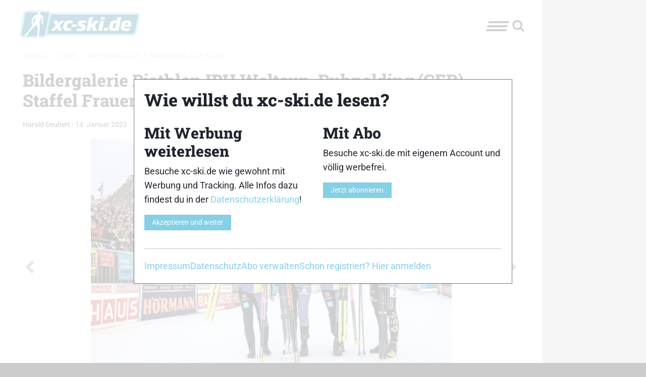

--- FILE ---
content_type: text/html; charset=UTF-8
request_url: https://www.xc-ski.de/events/biathlon-weltcup/biathlon-weltcup-bilder/bildergalerie-biathlon-ibu-weltcup-ruhpolding-ger-staffel-frauen-3/4/
body_size: 149378
content:
<!DOCTYPE html>
<html lang="de" id="html"  itemscope  itemtype="http://schema.org/WebPage" >
<head>
	    <meta charset="utf-8"/>
		<!--[if lte IE 9]><meta http-equiv="refresh" content="0; url=https://www.xc-ski.de/outdatedbrowser/" /><![endif]-->    <link rel="profile" href="http://gmpg.org/xfn/11"/>
    <link rel="pingback" href="https://www.xc-ski.de/xmlrpc.php"/>
    <meta id="xct_viewport" name="viewport"
          content="width=device-width, initial-scale=1, minimum-scale=1"/>
	<style id="atf" type="text/css" >/*--------------------------------------------------------------
>>> TABLE OF CONTENTS:
----------------------------------------------------------------
# Normalize & Global styles
# Grid
# Typography
# Title bar
# Top bar
# Ads
# Layout
# Sidebar
# Breadcrumbs
# Meta
# Header ads
# Menu
# Hyphens
--------------------------------------------------------------*/
/**
 * Foundation for Sites by ZURB
 * Version 6.2.3
 * foundation.zurb.com
 * Licensed under MIT Open Source
 */
/* former ( small medium large) */
:root {
  --xct-primary-color: #87cfe5;
  --xct-white: #fefefe;
}

/*--------------------------------------------------------------
# Normalize & Global styles & Global styles
--------------------------------------------------------------*/
/*! normalize.css v3.0.3 | MIT License | github.com/necolas/normalize.css */
/**
 * 1. Set default font family to sans-serif.
 * 2. Prevent iOS and IE text size adjust after device orientation change,
 *    without disabling user zoom.
 */
html {
  font-family: sans-serif; /* 1 */
  -ms-text-size-adjust: 100%; /* 2 */
  -webkit-text-size-adjust: 100%; /* 2 */
}

/**
 * Remove default margin.
 */
body {
  margin: 0;
}

/* HTML5 display definitions
   ========================================================================== */
/**
 * Correct `block` display not defined for any HTML5 element in IE 8/9.
 * Correct `block` display not defined for `details` or `summary` in IE 10/11
 * and Firefox.
 * Correct `block` display not defined for `main` in IE 11.
 */
article,
aside,
details,
figcaption,
figure,
footer,
header,
hgroup,
main,
menu,
nav,
section,
summary {
  display: block;
}

/**
 * 1. Correct `inline-block` display not defined in IE 8/9.
 * 2. Normalize vertical alignment of `progress` in Chrome, Firefox, and Opera.
 */
audio,
canvas,
progress,
video {
  display: inline-block; /* 1 */
  vertical-align: baseline; /* 2 */
}

/**
 * Prevent modern browsers from displaying `audio` without controls.
 * Remove excess height in iOS 5 devices.
 */
audio:not([controls]) {
  display: none;
  height: 0;
}

/**
 * Address `[hidden]` styling not present in IE 8/9/10.
 * Hide the `template` element in IE 8/9/10/11, Safari, and Firefox < 22.
 */
[hidden],
template {
  display: none;
}

/* Links
   ========================================================================== */
/**
 * Remove the gray background color from active links in IE 10.
 */
a {
  background-color: transparent;
}

/**
 * Improve readability of focused elements when they are also in an
 * active/hover state.
 */
a:active,
a:hover {
  outline: 0;
}

/* Text-level semantics
   ========================================================================== */
/**
 * Address styling not present in IE 8/9/10/11, Safari, and Chrome.
 */
abbr[title] {
  border-bottom: 1px dotted;
}

/**
 * Address style set to `bolder` in Firefox 4+, Safari, and Chrome.
 */
b,
strong {
  font-weight: bold;
}

/**
 * Address styling not present in Safari and Chrome.
 */
dfn {
  font-style: italic;
}

/**
 * Address variable `h1` font-size and margin within `section` and `article`
 * contexts in Firefox 4+, Safari, and Chrome.
 */
h1 {
  font-size: 2em;
  margin: 0.67em 0;
}

/**
 * Address styling not present in IE 8/9.
 */
mark {
  background: #ff0;
  color: #000;
}

/**
 * Address inconsistent and variable font size in all browsers.
 */
small {
  font-size: 80%;
}

/**
 * Prevent `sub` and `sup` affecting `line-height` in all browsers.
 */
sub,
sup {
  font-size: 75%;
  line-height: 0;
  position: relative;
  vertical-align: baseline;
}

sup {
  top: -0.5em;
}

sub {
  bottom: -0.25em;
}

/* Embedded content
   ========================================================================== */
/**
 * Remove border when inside `a` element in IE 8/9/10.
 */
img {
  border: 0;
}

/**
 * Correct overflow not hidden in IE 9/10/11.
 */
svg:not(:root) {
  overflow: hidden;
}

/* Grouping content
   ========================================================================== */
/**
 * Address margin not present in IE 8/9 and Safari.
 */
figure {
  margin: 1em 0;
}

/**
 * Address differences between Firefox and other browsers.
 */
hr {
  box-sizing: content-box;
  height: 0;
}

/**
 * Contain overflow in all browsers.
 */
pre {
  overflow: auto;
  white-space: break-spaces;
}

/**
 * Address odd `em`-unit font size rendering in all browsers.
 */
code,
kbd,
pre,
samp {
  font-family: monospace, monospace;
  font-size: 1em;
}

/* Forms
   ========================================================================== */
/**
 * Known limitation: by default, Chrome and Safari on OS X allow very limited
 * styling of `select`, unless a `border` property is set.
 */
/**
 * 1. Correct color not being inherited.
 *    Known issue: affects color of disabled elements.
 * 2. Correct font properties not being inherited.
 * 3. Address margins set differently in Firefox 4+, Safari, and Chrome.
 */
button,
input,
optgroup,
select,
textarea {
  color: inherit; /* 1 */
  font: inherit; /* 2 */
  margin: 0; /* 3 */
}

/**
 * Address `overflow` set to `hidden` in IE 8/9/10/11.
 */
button {
  overflow: visible;
}

/**
 * Address inconsistent `text-transform` inheritance for `button` and `select`.
 * All other form control elements do not inherit `text-transform` values.
 * Correct `button` style inheritance in Firefox, IE 8/9/10/11, and Opera.
 * Correct `select` style inheritance in Firefox.
 */
button,
select {
  text-transform: none;
}

/**
 * 1. Avoid the WebKit bug in Android 4.0.* where (2) destroys native `audio`
 *    and `video` controls.
 * 2. Correct inability to style clickable `input` types in iOS.
 * 3. Improve usability and consistency of cursor style between image-type
 *    `input` and others.
 */
button,
html input[type=button],
input[type=reset],
input[type=submit] {
  -webkit-appearance: button; /* 2 */
  cursor: pointer; /* 3 */
}

/**
 * Re-set default cursor for disabled elements.
 */
button[disabled],
html input[disabled] {
  cursor: not-allowed;
}

/**
 * Remove inner padding and border in Firefox 4+.
 */
button::-moz-focus-inner,
input::-moz-focus-inner {
  border: 0;
  padding: 0;
}

/**
 * Address Firefox 4+ setting `line-height` on `input` using `!important` in
 * the UA stylesheet.
 */
input {
  line-height: normal;
}

/**
 * It's recommended that you don't attempt to style these elements.
 * Firefox's implementation doesn't respect box-sizing, padding, or width.
 *
 * 1. Address box sizing set to `content-box` in IE 8/9/10.
 * 2. Remove excess padding in IE 8/9/10.
 */
input[type=checkbox],
input[type=radio] {
  box-sizing: border-box; /* 1 */
  padding: 0; /* 2 */
}

/**
 * Fix the cursor style for Chrome's increment/decrement buttons. For certain
 * `font-size` values of the `input`, it causes the cursor style of the
 * decrement button to change from `default` to `text`.
 */
input[type=number]::-webkit-inner-spin-button,
input[type=number]::-webkit-outer-spin-button {
  height: auto;
}

/**
 * 1. Address `appearance` set to `searchfield` in Safari and Chrome.
 * 2. Address `box-sizing` set to `border-box` in Safari and Chrome.
 */
input[type=search] {
  -webkit-appearance: textfield; /* 1 */
  box-sizing: content-box; /* 2 */
}

/**
 * Remove inner padding and search cancel button in Safari and Chrome on OS X.
 * Safari (but not Chrome) clips the cancel button when the search input has
 * padding (and `textfield` appearance).
 */
input[type=search]::-webkit-search-cancel-button,
input[type=search]::-webkit-search-decoration {
  -webkit-appearance: none;
}

/**
 * Define consistent border, margin, and padding.
 * [NOTE] We don't enable this ruleset in Foundation, because we want the <fieldset> element to have plain styling.
 */
/* fieldset {
  border: 1px solid #c0c0c0;
  margin: 0 2px;
  padding: 0.35em 0.625em 0.75em;
} */
/**
 * 1. Correct `color` not being inherited in IE 8/9/10/11.
 * 2. Remove padding so people aren't caught out if they zero out fieldsets.
 */
legend {
  border: 0; /* 1 */
  padding: 0; /* 2 */
}

/**
 * Remove default vertical scrollbar in IE 8/9/10/11.
 */
textarea {
  overflow: auto;
}

/**
 * Don't inherit the `font-weight` (applied by a rule above).
 * NOTE: the default cannot safely be changed in Chrome and Safari on OS X.
 */
optgroup {
  font-weight: bold;
}

/* Tables
   ========================================================================== */
/**
 * Remove most spacing between table cells.
 */
table {
  border-collapse: collapse;
  border-spacing: 0;
}

td,
th {
  padding: 0;
}

.foundation-mq {
  font-family: "small=0em&medium=48em&large=64em&xlarge=75em&xxlarge=90em";
}

html {
  font-size: 100%;
  box-sizing: border-box;
}

*,
*::before,
*::after {
  box-sizing: inherit;
}

body {
  padding: 0;
  margin: 0;
  font-family: "Roboto Serif", Roboto, -apple-system, BlinkMacSystemFont, "Segoe UI", Oxygen-Sans, Ubuntu, Cantarell, "Helvetica Neue", sans-serif;
  font-weight: normal;
  line-height: 1.5;
  color: #1f242d;
  background: #ccc;
  -webkit-font-smoothing: antialiased;
  -moz-osx-font-smoothing: grayscale;
}

img {
  max-width: 100%;
  height: auto;
  -ms-interpolation-mode: bicubic;
  display: inline-block;
  vertical-align: middle;
}

textarea {
  height: auto;
  min-height: 50px;
  border-radius: 0;
}

select {
  width: 100%;
  border-radius: 0;
}

[data-whatinput=mouse] button {
  outline: 0;
}
button {
  -webkit-appearance: none;
  -moz-appearance: none;
  background: transparent;
  padding: 0;
  border: 0;
  border-radius: 0;
  line-height: 1;
}

header.site-header {
  position: sticky;
  z-index: 51;
  top: 0;
}
@media screen and (min-width: 600px) {
  header.site-header {
    top: var(--wp-admin--admin-bar--height, 0);
  }
}

/*--------------------------------------------------------------
# Grid
--------------------------------------------------------------*/
.row {
  max-width: 85.9375rem;
  margin-left: auto;
  margin-right: auto;
  display: flex;
  flex-flow: row wrap;
}
.row .row {
  max-width: none;
  margin-left: -0.625rem;
  margin-right: -0.625rem;
}
@media screen and (min-width: 48em) {
  .row .row {
    margin-left: -0.9375rem;
    margin-right: -0.9375rem;
  }
}
.row.expanded {
  max-width: none;
}
.row.collapse > .column, .row.collapse > .columns {
  padding-left: 0;
  padding-right: 0;
}

.column, .columns {
  flex: 1 1 0px;
  padding-left: 0.625rem;
  padding-right: 0.625rem;
}
@media screen and (min-width: 48em) {
  .column, .columns {
    padding-left: 0.9375rem;
    padding-right: 0.9375rem;
  }
}
.column, .columns {
  min-width: initial;
}

.column.row.row, .row.row.columns {
  float: none;
  display: block;
}
.row .column.row.row, .row .row.row.columns {
  padding-left: 0;
  padding-right: 0;
  margin-left: 0;
  margin-right: 0;
}

.small-1 {
  flex: 0 0 16.6666666667%;
  max-width: 16.6666666667%;
}

.small-offset-0 {
  margin-left: 0%;
}

.small-2 {
  flex: 0 0 33.3333333333%;
  max-width: 33.3333333333%;
}

.small-offset-1 {
  margin-left: 16.6666666667%;
}

.small-3 {
  flex: 0 0 50%;
  max-width: 50%;
}

.small-offset-2 {
  margin-left: 33.3333333333%;
}

.small-4 {
  flex: 0 0 66.6666666667%;
  max-width: 66.6666666667%;
}

.small-offset-3 {
  margin-left: 50%;
}

.small-5 {
  flex: 0 0 83.3333333333%;
  max-width: 83.3333333333%;
}

.small-offset-4 {
  margin-left: 66.6666666667%;
}

.small-6 {
  flex: 0 0 100%;
  max-width: 100%;
}

.small-offset-5 {
  margin-left: 83.3333333333%;
}

.small-order-1 {
  order: 1;
}

.small-order-2 {
  order: 2;
}

.small-order-3 {
  order: 3;
}

.small-order-4 {
  order: 4;
}

.small-order-5 {
  order: 5;
}

.small-order-6 {
  order: 6;
}

.small-up-1 {
  flex-wrap: wrap;
}
.small-up-1 > .column, .small-up-1 > .columns {
  flex: 0 0 100%;
  max-width: 100%;
}

.small-up-2 {
  flex-wrap: wrap;
}
.small-up-2 > .column, .small-up-2 > .columns {
  flex: 0 0 50%;
  max-width: 50%;
}

.small-up-3 {
  flex-wrap: wrap;
}
.small-up-3 > .column, .small-up-3 > .columns {
  flex: 0 0 33.3333333333%;
  max-width: 33.3333333333%;
}

.small-up-4 {
  flex-wrap: wrap;
}
.small-up-4 > .column, .small-up-4 > .columns {
  flex: 0 0 25%;
  max-width: 25%;
}

.small-up-5 {
  flex-wrap: wrap;
}
.small-up-5 > .column, .small-up-5 > .columns {
  flex: 0 0 20%;
  max-width: 20%;
}

.small-up-6 {
  flex-wrap: wrap;
}
.small-up-6 > .column, .small-up-6 > .columns {
  flex: 0 0 16.6666666667%;
  max-width: 16.6666666667%;
}

.small-up-7 {
  flex-wrap: wrap;
}
.small-up-7 > .column, .small-up-7 > .columns {
  flex: 0 0 14.2857142857%;
  max-width: 14.2857142857%;
}

.small-up-8 {
  flex-wrap: wrap;
}
.small-up-8 > .column, .small-up-8 > .columns {
  flex: 0 0 12.5%;
  max-width: 12.5%;
}

.small-collapse > .column, .small-collapse > .columns {
  padding-left: 0;
  padding-right: 0;
}

.small-uncollapse > .column, .small-uncollapse > .columns {
  padding-left: 0.625rem;
  padding-right: 0.625rem;
}

@media screen and (min-width: 48em) {
  .medium-1 {
    flex: 0 0 16.6666666667%;
    max-width: 16.6666666667%;
  }
  .medium-offset-0 {
    margin-left: 0%;
  }
  .medium-2 {
    flex: 0 0 33.3333333333%;
    max-width: 33.3333333333%;
  }
  .medium-offset-1 {
    margin-left: 16.6666666667%;
  }
  .medium-3 {
    flex: 0 0 50%;
    max-width: 50%;
  }
  .medium-offset-2 {
    margin-left: 33.3333333333%;
  }
  .medium-4 {
    flex: 0 0 66.6666666667%;
    max-width: 66.6666666667%;
  }
  .medium-offset-3 {
    margin-left: 50%;
  }
  .medium-5 {
    flex: 0 0 83.3333333333%;
    max-width: 83.3333333333%;
  }
  .medium-offset-4 {
    margin-left: 66.6666666667%;
  }
  .medium-6 {
    flex: 0 0 100%;
    max-width: 100%;
  }
  .medium-offset-5 {
    margin-left: 83.3333333333%;
  }
  .medium-order-1 {
    order: 1;
  }
  .medium-order-2 {
    order: 2;
  }
  .medium-order-3 {
    order: 3;
  }
  .medium-order-4 {
    order: 4;
  }
  .medium-order-5 {
    order: 5;
  }
  .medium-order-6 {
    order: 6;
  }
  .medium-up-1 {
    flex-wrap: wrap;
  }
  .medium-up-1 > .column, .medium-up-1 > .columns {
    flex: 0 0 100%;
    max-width: 100%;
  }
  .medium-up-2 {
    flex-wrap: wrap;
  }
  .medium-up-2 > .column, .medium-up-2 > .columns {
    flex: 0 0 50%;
    max-width: 50%;
  }
  .medium-up-3 {
    flex-wrap: wrap;
  }
  .medium-up-3 > .column, .medium-up-3 > .columns {
    flex: 0 0 33.3333333333%;
    max-width: 33.3333333333%;
  }
  .medium-up-4 {
    flex-wrap: wrap;
  }
  .medium-up-4 > .column, .medium-up-4 > .columns {
    flex: 0 0 25%;
    max-width: 25%;
  }
  .medium-up-5 {
    flex-wrap: wrap;
  }
  .medium-up-5 > .column, .medium-up-5 > .columns {
    flex: 0 0 20%;
    max-width: 20%;
  }
  .medium-up-6 {
    flex-wrap: wrap;
  }
  .medium-up-6 > .column, .medium-up-6 > .columns {
    flex: 0 0 16.6666666667%;
    max-width: 16.6666666667%;
  }
  .medium-up-7 {
    flex-wrap: wrap;
  }
  .medium-up-7 > .column, .medium-up-7 > .columns {
    flex: 0 0 14.2857142857%;
    max-width: 14.2857142857%;
  }
  .medium-up-8 {
    flex-wrap: wrap;
  }
  .medium-up-8 > .column, .medium-up-8 > .columns {
    flex: 0 0 12.5%;
    max-width: 12.5%;
  }
}
@media screen and (min-width: 48em) and (min-width: 48em) {
  .medium-expand {
    flex: 1 1 0px;
  }
}
.row.medium-unstack > .column, .row.medium-unstack > .columns {
  flex: 0 0 100%;
}
@media screen and (min-width: 48em) {
  .row.medium-unstack > .column, .row.medium-unstack > .columns {
    flex: 1 1 0px;
  }
  .medium-collapse > .column, .medium-collapse > .columns {
    padding-left: 0;
    padding-right: 0;
  }
  .medium-uncollapse > .column, .medium-uncollapse > .columns {
    padding-left: 0.9375rem;
    padding-right: 0.9375rem;
  }
}

.shrink {
  flex: 0 0 auto;
  max-width: 100%;
}

.column.align-top, .align-top.columns {
  align-self: flex-start;
}

.column.align-bottom, .align-bottom.columns {
  align-self: flex-end;
}

.column.align-middle, .align-middle.columns {
  align-self: center;
}

.column.align-stretch, .align-stretch.columns {
  align-self: stretch;
}

/*--------------------------------------------------------------
# Typography
--------------------------------------------------------------*/
div,
dl,
dt,
dd,
ul,
ol,
li,
h1,
h2,
h3,
h4,
h5,
h6,
pre,
form,
p,
blockquote,
th,
td {
  margin: 0;
  padding: 0;
}

p {
  font-size: inherit;
  line-height: 1.6;
  margin-bottom: 1rem;
  text-rendering: optimizeLegibility;
}

em,
i {
  font-style: italic;
  line-height: inherit;
}

strong,
b {
  font-weight: 700;
  line-height: inherit;
}

small {
  font-size: 80%;
  line-height: inherit;
}

.title,
h1,
h2,
h3,
h4,
h5,
h6 {
  font-family: "Roboto Slab", RobotoSlab, "Roboto Serif", Roboto, -apple-system, BlinkMacSystemFont, "Segoe UI", Oxygen-Sans, Ubuntu, Cantarell, "Helvetica Neue", sans-serif;
  font-weight: bold;
  font-style: normal;
  color: inherit;
  text-rendering: optimizeLegibility;
  margin-top: 0;
  margin-bottom: 0.5rem;
  line-height: 1.2;
}
.title small,
h1 small,
h2 small,
h3 small,
h4 small,
h5 small,
h6 small {
  color: #c3c3c3;
  line-height: 0;
}

h1 {
  font-size: 1.75rem;
}

h2 {
  font-size: 1.5rem;
}

h3 {
  font-size: 1.25rem;
}

h4 {
  font-size: 1.125rem;
}

h5 {
  font-size: 1rem;
}

h6 {
  font-size: 1rem;
}

@media screen and (min-width: 48em) {
  h1 {
    font-size: 2.125rem;
  }
  h2 {
    font-size: 1.875rem;
  }
  h3 {
    font-size: 1.75rem;
  }
  h4 {
    font-size: 1.5rem;
  }
  h5 {
    font-size: 1.375rem;
  }
  h6 {
    font-size: 1.25rem;
  }
}
a {
  color: #87cfe5;
  text-decoration: none;
  line-height: inherit;
  cursor: pointer;
}
a:hover, a:focus {
  color: rgb(93.1150684932, 190.2460273973, 219.9249315068);
}
a img {
  border: 0;
}

hr {
  max-width: 85.9375rem;
  height: 0;
  border-right: 0;
  border-top: 0;
  border-bottom: 1px solid #c3c3c3;
  border-left: 0;
  margin: 1.25rem auto;
  clear: both;
}

ul,
ol,
dl {
  line-height: 1.6;
  margin-bottom: 1rem;
  list-style-position: outside;
}

li {
  font-size: inherit;
}

ul {
  list-style-type: disc;
  margin-left: 1.25rem;
}

ol {
  margin-left: 1.25rem;
}

ul ul, ul ol, ol ul, ol ol {
  margin-left: 1.25rem;
  margin-bottom: 0;
}

dl {
  margin-bottom: 1rem;
}
dl dt {
  margin-bottom: 0.3rem;
  font-weight: 700;
}

blockquote {
  margin: 2rem 0 1rem 0;
  padding: 1.25rem;
  background-color: rgba(230, 230, 230, 0.2);
  position: relative;
  display: flow-root;
}
blockquote:before {
  content: " ";
  background: url("[data-uri]") no-repeat top left;
  position: absolute;
  display: block;
  left: 0;
  top: -1.5rem;
  height: 100%;
  width: 3rem;
}
@media (min-width: 768px) {
  blockquote:before {
    left: -1.5rem;
  }
}
blockquote > *:where(:not(cite)) {
  font-style: italic;
  font-size: 1.5rem;
}
blockquote.wp-block-quote.is-style-large {
  border: 0 none;
  padding: 1.25rem;
}
blockquote.wp-block-quote.is-style-large cite {
  text-align: left;
  font-size: 80%;
}
blockquote, blockquote p {
  line-height: 1.6;
  color: #1f242d;
}

.wp-block-pullquote {
  border-top: 4px solid #1f242d;
  border-bottom: 4px solid #1f242d;
  background-color: rgba(230, 230, 230, 0.2);
  width: 100%;
  margin: 2rem 0;
}
.wp-block-pullquote.is-style-solid-color p {
  text-align: left;
}
.wp-block-pullquote blockquote {
  border: 0 none;
}
.wp-block-pullquote blockquote p {
  text-align: center;
}

cite {
  display: block;
  font-size: 0.8125rem;
  color: #1f242d;
  font-style: normal;
}

abbr {
  color: #1f242d;
  cursor: help;
  border-bottom: 1px dotted #1f242d;
}

code {
  font-family: Consolas, "Liberation Mono", Courier, monospace;
  font-weight: normal;
  color: #1f242d;
  background-color: #e6e6e6;
  border: 1px solid #c3c3c3;
  padding: 0.125rem 0.3125rem 0.0625rem;
}

kbd {
  padding: 0.125rem 0.25rem 0;
  margin: 0;
  background-color: #e6e6e6;
  color: #1f242d;
  font-family: Consolas, "Liberation Mono", Courier, monospace;
}

/*--------------------------------------------------------------
# Title bar
------------------------------ --------------------------------*/
.title-bar {
  background: #fefefe;
  color: #1f242d;
  padding: 0.5rem;
  display: flex;
  align-items: center;
  justify-content: space-between;
}
.title-bar .menu-icon {
  margin-left: 0.25rem;
  margin-right: 0.25rem;
}

.title-bar-left,
.title-bar-right {
  flex: 1 1 0px;
}

.title-bar-right {
  text-align: right;
  justify-content: flex-end;
}

.title-bar-title {
  font-weight: bold;
  vertical-align: middle;
  display: inline-block;
}

.menu-icon.dark {
  position: relative;
  display: inline-block;
  vertical-align: middle;
  cursor: pointer;
  width: 40px;
  height: 20px;
}
.menu-icon.dark::after {
  content: "";
  position: absolute;
  display: block;
  width: 100%;
  height: 4px;
  background: #1f242d;
  top: 0;
  left: 0;
  transform: skewX(-15deg);
  box-shadow: 0 8px 0 #1f242d, 0 16px 0 #1f242d;
}
.menu-icon.dark:hover::after {
  background: #1f242d;
  box-shadow: 0 8px 0 #1f242d, 0 16px 0 #1f242d;
  transform: skewX(-15deg);
}

/* the logo color */
.xct-logo polygon,
.xct-logo path {
  fill: #fff;
}

.title-bar-right {
  align-items: center;
  padding-right: 0.625rem;
}

/* the search icon */
.xct-icon-search {
  width: 30px;
  height: 25px;
  fill: #1f242d;
  margin-top: 5px;
}

.xct-logo-has-title {
  display: flex;
  flex-wrap: nowrap;
  justify-content: center;
  align-items: center;
}

.xct-logo-has-title .xct-logo {
  text-align: right;
}

.blog-title {
  margin-left: 0.625rem;
}

/*--------------------------------------------------------------
# Top bar
--------------------------------------------------------------*/
.top-bar {
  display: none;
}

/*--------------------------------------------------------------
# Ads
--------------------------------------------------------------*/
.xct-ad-left,
.xct-ad-right {
  display: none;
}

/*--------------------------------------------------------------
# Layout
--------------------------------------------------------------*/
.site-header,
.site-breadcrumbs,
.site-content,
.site-footer {
  background-color: #fefefe;
}

.site-content {
  padding-top: 1.25rem;
}

.content-area {
  flex-grow: 2;
  flex-basis: 31.25rem; /* at least 500px */
  max-width: 100%;
}

.site-header {
  flex-direction: column;
  padding: 0.625rem;
}

@media (min-width: 500px) {
  .content-area {
    flex: 2 1 auto;
  }
}
/*--------------------------------------------------------------
# Sidebar
--------------------------------------------------------------*/
.sidebar {
  max-width: 100%;
}

/*--------------------------------------------------------------
# Breadcrumbs
--------------------------------------------------------------*/
.breadcrumbs::before, .breadcrumbs::after {
  content: " ";
  display: table;
  flex-basis: 0;
  order: 1;
}
.breadcrumbs::after {
  clear: both;
}
.breadcrumbs {
  padding: 0;
  text-transform: uppercase;
  font-size: 0.6875rem;
  color: #c3c3c3;
}
.breadcrumbs .divider {
  color: #c3c3c3;
  margin: 0 0.25rem;
}
.breadcrumbs a {
  color: #c3c3c3;
}
.breadcrumbs a:hover {
  text-decoration: underline;
}

.breadcrumbs .current {
  display: none;
}
.breadcrumbs .divider.last {
  display: none;
}

/*--------------------------------------------------------------
# Meta
--------------------------------------------------------------*/
.meta {
  font-size: 0.9rem;
}
.meta a {
  color: #1f242d;
}

/*--------------------------------------------------------------
# Header ads
--------------------------------------------------------------*/
.xct-header-ads {
  max-width: 67.1875rem;
  margin: 0 auto;
}

#gpt_ad_bigsize > div.sticky {
  position: fixed;
  z-index: 60;
}

#gpt_ad_mobile {
  text-align: center;
}

/*--------------------------------------------------------------
# Menu (needs to be 'atf' for desktop but is also used on mobile)
--------------------------------------------------------------*/
.xct-header-menu-search,
#toggle-menu {
  display: none;
}

/*--------------------------------------------------------------
# Hyphens
--------------------------------------------------------------*/
.hyphens {
  hyphens: auto;
  -webkit-hyphens: auto;
  -moz-hyphens: auto;
  -ms-hyphens: auto;
  word-break: break-word;
  overflow-wrap: break-word;
  overflow: hidden;
}
/*# sourceMappingURL=[data-uri] */
.xct-logo svg { height: 40px; width: 160px; }/*--------------------------------------------------------------
>>> TABLE OF CONTENTS:
----------------------------------------------------------------
# Cookie popup 2023
--------------------------------------------------------------*/
/**
 * Foundation for Sites by ZURB
 * Version 6.2.3
 * foundation.zurb.com
 * Licensed under MIT Open Source
 */
/* former ( small medium large) */
/*--------------------------------------------------------------
# Cookie popup 2023
--------------------------------------------------------------*/
.consent-popup {
  position: fixed;
  top: 0;
  left: 0;
  width: 100%;
  height: 100%;
  background-color: rgba(255, 255, 255, 0.8);
  z-index: 99;
  outline: 1px solid black;
  display: none;
  justify-content: center;
  align-items: center;
}
.consent-popup .consent-popup-inner {
  border: 1px solid #777;
  background-color: #fff;
  width: 100%;
  max-width: 750px;
  padding: 1.25rem;
}
.consent-popup .consent-popup-inner .consent-popup-inner-column {
  padding: 0;
}
.consent-popup .consent-popup-inner .consent-popup-inner-columns {
  gap: 2.5rem;
}
.consent-popup .consent-popup-inner .consent-popup-inner-content {
  margin-bottom: 1.25rem;
}
.consent-popup .consent-popup-inner .consent-popup-menu-container ul {
  list-style: none;
  margin: 0;
  gap: 1.25rem;
  justify-content: right;
}
.consent-popup .consent-popup-inner .consent-popup-menu-container ul li {
  padding: 0;
  flex: 0 1 auto;
}
/*# sourceMappingURL=[data-uri] */
/*--------------------------------------------------------------
>>> TABLE OF CONTENTS:
----------------------------------------------------------------
# Ads
# Site Header
--------------------------------------------------------------*/
/**
 * Foundation for Sites by ZURB
 * Version 6.2.3
 * foundation.zurb.com
 * Licensed under MIT Open Source
 */
/* former ( small medium large) */
@media (min-width: 768px) {
  /*--------------------------------------------------------------
  # Ads
  --------------------------------------------------------------*/
  .main-site-element {
    max-width: 67.1875rem;
    margin: 0 auto;
    z-index: 50;
    position: relative;
  }
  body.xct-has-skyscraper-ad .main-site-element {
    margin: 0;
  }
}
@media (min-width: 768px) and (min-width: 1675px) {
  body.xct-has-skyscraper-ad .main-site-element {
    margin-left: calc((100% - 1675px) / 2);
  }
}
@media (min-width: 768px) {
  .xct-header-ads {
    margin: 0 18.75rem 0 auto;
  }
}
@media (min-width: 768px) and (min-width: 1375px) {
  .xct-header-ads {
    min-height: 90px; /* Firefox fix */
  }
}
@media (min-width: 768px) {
  .xct-ad {
    display: block;
    width: 18.75rem;
    position: fixed;
  }
  .xct-ad.xct-ad-left {
    left: calc((100% - 1075px) / 2 - 300px);
    z-index: 10;
  }
  .xct-ad.xct-ad-right {
    top: 0;
    right: 0;
  }
}
@media (min-width: 768px) and (min-width: 1675px) {
  .xct-header-ads {
    margin: 0 auto;
  }
  .xct-ad-right {
    right: auto;
    left: calc((100% - 1375px) / 2 + 1225px);
  }
  /* For users with admin bars */
  body.admin-bar .xct-ad-right,
  body.admin-bar .xct-ad-left {
    top: 32px;
  }
}
@media (min-width: 768px) {
  /*--------------------------------------------------------------
  # Site Header
  *--------------------------------------------------------------*/
}
@media (min-width: 768px) and (min-width: 1375px) {
  header.site-header {
    top: 90px;
  }
  .admin-bar header.site-header {
    top: 122px;
  }
}
/*# sourceMappingURL=[data-uri] */
.xct-logo svg { height: 60px; width: 240px; }/*--------------------------------------------------------------
>>> TABLE OF CONTENTS:
----------------------------------------------------------------
# Singular post/page
--------------------------------------------------------------*/
/**
 * Foundation for Sites by ZURB
 * Version 6.2.3
 * foundation.zurb.com
 * Licensed under MIT Open Source
 */
/* former ( small medium large) */
/*--------------------------------------------------------------
# Singular post/page
--------------------------------------------------------------*/
#main .entry-header {
  position: relative;
}
#main .entry-header__image {
  position: absolute;
  left: 0;
  top: 0;
  width: 100%;
  height: 500px;
  overflow: hidden;
}
#main .entry-header__image.entry-header__image--gradient-from-left::after, #main .entry-header__image.entry-header__image--gradient-from-bottom::after {
  content: " ";
  position: absolute;
  top: 0;
  left: 0;
  right: 0;
  height: 100%;
  background: url("[data-uri]") repeat-x left bottom/auto 35%;
  z-index: 4;
}
#main .entry-header__image figure {
  display: contents;
}
#main .entry-header__image.entry-header__image--after-header {
  position: relative;
}
#main .entry-header__image.entry-header__image--after-header figure {
  display: block;
}
#main .entry-header__image img {
  width: 100%;
  height: 100%;
  object-fit: cover;
  object-position: center;
}
#main .entry-header__image img + .xct-lightbox-button {
  position: absolute;
  right: 0.625rem;
  top: 0.625rem;
  z-index: 6;
}
@media (min-width: 768px) {
  #main .entry-header__image img + .xct-lightbox-button {
    top: auto;
    bottom: 0.625rem;
  }
}
#main .entry-header__content {
  display: flex;
  flex-direction: column;
  position: relative;
  justify-content: flex-end;
}
#main .entry-header__content h1 {
  font-weight: 600;
}
#main .entry-header__content .entry-header__category {
  margin: 0 0 10px 0;
  display: inline-block;
  background-color: #87cfe5;
  color: #1f242d;
  padding: 0.3125rem 0.625rem;
  font-weight: bold;
  transform: skewX(-15deg);
  align-self: flex-start;
}
#main .should-display-post-thumbnail .entry-header__content {
  padding: 20px;
  min-height: 500px;
  z-index: 5;
}
#main .should-display-post-thumbnail .entry-header__content h1 {
  color: #fff;
  text-shadow: 0 2px 4px rgba(0, 0, 0, 0.7);
}
#main > article header h2 {
  margin-top: 2.5rem;
}

body.single-post .byline {
  margin: 0.625rem 0;
}
body.single-post .cat-links,
body.single-post .tags-links {
  vertical-align: middle;
  margin-bottom: 0.625rem;
}
body.single-post .cat-links a,
body.single-post .tags-links a {
  margin-bottom: 0.5rem;
  background-color: #777;
  color: #fefefe;
  padding: 0.3125rem 0.625rem;
}

.entry-content {
  margin-top: 0.625rem;
  padding-bottom: 0.625rem;
}
.entry-content figure {
  max-width: 100%;
}
.entry-content p {
  text-align: justify;
}

.entry-meta {
  margin-top: 0.625rem;
}
/*# sourceMappingURL=[data-uri] */
/**
 * Foundation for Sites by ZURB
 * Version 6.2.3
 * foundation.zurb.com
 * Licensed under MIT Open Source
 */
/* former ( small medium large) */
@media (min-width: 768px) {
  body {
    font-size: 1.125rem;
  }
  .main-site-element {
    padding-left: 1.875rem;
    padding-right: 1.875rem;
  }
  .site-footer-inner {
    margin-left: -1.875rem;
    margin-right: -1.875rem;
  }
  #main .entry-header__image.entry-header__image--gradient-from-left {
    z-index: 1;
  }
  #main .entry-header__image.entry-header__image--gradient-from-left::after {
    content: "";
    position: absolute;
    bottom: 0;
    left: 0;
    right: 0;
    height: 100%;
    background: url("[data-uri]") repeat-y left center;
    z-index: 4;
  }
  #main .entry-header__image.entry-header__image--gradient-from-left + .entry-header__content {
    width: 50%;
    justify-content: center;
  }
  #main .entry-header__image.entry-header__image--gradient-from-left + .entry-header__content h1 {
    font-size: 2.55rem;
    margin-bottom: 2.5rem;
    order: 1;
  }
  #main .entry-header__image.entry-header__image--gradient-from-left + .entry-header__content .entry-header__category {
    order: 2;
  }
  #main div.entry-header__image.entry-header__image--gradient-from-bottom::after {
    content: " ";
    position: absolute;
    top: 0;
    left: 0;
    right: 0;
    height: 100%;
    background: url("[data-uri]") repeat-x left bottom/auto 35%;
    z-index: 4;
  }
}
/*# sourceMappingURL=[data-uri] */
</style>	<script type="text/javascript">
		/* Google Analytics Opt-Out by WP-Buddy | https://wp-buddy.com/products/plugins/google-analytics-opt-out */
						var gaoop_property = 'UA-1090545-2';
		var gaoop_disable_strs = ['ga-disable-' + gaoop_property];
				for (var index = 0; index < disableStrs.length; index++) {
			if (document.cookie.indexOf(disableStrs[index] + '=true') > -1) {
				window[disableStrs[index]] = true; // for Monster Insights
			}
		}

		function gaoop_analytics_optout() {
			for (var index = 0; index < disableStrs.length; index++) {
				document.cookie = disableStrs[index] + '=true; expires=Thu, 31 Dec 2099 23:59:59 UTC; SameSite=Strict; path=/';
				window[disableStrs[index]] = true; // for Monster Insights
			}
			alert('Vielen Dank. Wir haben ein Cookie gesetzt damit Google Analytics bei Deinem nächsten Besuch keine Daten mehr sammeln kann.');		}
			</script>
	<meta name='robots' content='index, follow, max-image-preview:large, max-snippet:-1, max-video-preview:-1' />

	<!-- This site is optimized with the Yoast SEO plugin v26.8 - https://yoast.com/product/yoast-seo-wordpress/ -->
	<link media="all" href="https://www.xc-ski.de/wp-content/cache/autoptimize/css/autoptimize_d471bf09305bbb291afe1c11697edfcd.css" rel="stylesheet"><link media="(min-width: 768px)" href="https://www.xc-ski.de/wp-content/cache/autoptimize/css/autoptimize_8eedde7df604f3997f8099ee386fa885.css" rel="stylesheet"><title>Anna Weidel (GER), Vanessa Voigt (GER), Sophia Schneider (GER), Denise Herrmann-Wick (GER), (l-r) - Bildergalerie Biathlon IBU Weltcup, Ruhpolding (GER), Staffel Frauen - xc-ski.de Langlauf</title>
	<meta name="description" content="Anna Weidel (GER), Vanessa Voigt (GER), Sophia Schneider (GER), Denise Herrmann-Wick (GER), (l-r)" />
	<link rel="canonical" href="https://www.xc-ski.de/events/biathlon-weltcup/biathlon-weltcup-bilder/bildergalerie-biathlon-ibu-weltcup-ruhpolding-ger-staffel-frauen-3/4/" />
	<meta property="og:locale" content="de_DE" />
	<meta property="og:type" content="article" />
	<meta property="og:title" content="Bildergalerie Biathlon IBU Weltcup, Ruhpolding (GER), Staffel Frauen - xc-ski.de Langlauf" />
	<meta property="og:description" content="Impressionen vom Staffelrennen der Frauen aus Ruhpolding (GER)..." />
	<meta property="og:url" content="https://www.xc-ski.de/events/biathlon-weltcup/biathlon-weltcup-bilder/bildergalerie-biathlon-ibu-weltcup-ruhpolding-ger-staffel-frauen-3/" />
	<meta property="og:site_name" content="xc-ski.de" />
	<meta property="article:publisher" content="https://www.facebook.com/langlauf" />
	<meta property="article:published_time" content="2023-01-14T15:07:19+00:00" />
	<meta property="article:modified_time" content="2023-01-14T16:57:22+00:00" />
	<meta property="og:image" content="https://www.xc-ski.de/wp-content/uploads/2023/01/Group140123cm22656.jpg" />
	<meta property="og:image:width" content="1200" />
	<meta property="og:image:height" content="800" />
	<meta property="og:image:type" content="image/jpeg" />
	<meta name="author" content="Harald Deubert" />
	<meta name="twitter:card" content="summary_large_image" />
	<meta name="twitter:creator" content="@XCSkiDE" />
	<meta name="twitter:site" content="@XCSkiDE" />
	<meta name="twitter:label1" content="Verfasst von" />
	<meta name="twitter:data1" content="Harald Deubert" />
	<meta name="twitter:label2" content="Geschätzte Lesezeit" />
	<meta name="twitter:data2" content="1 Minute" />
	<script type="application/ld+json" class="yoast-schema-graph">{"@context":"https://schema.org","@graph":[{"@type":"Article","@id":"https://www.xc-ski.de/events/biathlon-weltcup/biathlon-weltcup-bilder/bildergalerie-biathlon-ibu-weltcup-ruhpolding-ger-staffel-frauen-3/#article","isPartOf":{"@id":"https://www.xc-ski.de/events/biathlon-weltcup/biathlon-weltcup-bilder/bildergalerie-biathlon-ibu-weltcup-ruhpolding-ger-staffel-frauen-3/"},"author":{"name":"Harald Deubert","@id":"https://www.xc-ski.de/#/schema/person/39596432cd290dfe10bae7005bc5fe2d"},"headline":"Bildergalerie Biathlon IBU Weltcup, Ruhpolding (GER), Staffel Frauen","datePublished":"2023-01-14T15:07:19+00:00","dateModified":"2023-01-14T16:57:22+00:00","mainEntityOfPage":{"@id":"https://www.xc-ski.de/events/biathlon-weltcup/biathlon-weltcup-bilder/bildergalerie-biathlon-ibu-weltcup-ruhpolding-ger-staffel-frauen-3/"},"wordCount":16,"commentCount":0,"publisher":{"@id":"https://www.xc-ski.de/#organization"},"image":{"@id":"https://www.xc-ski.de/events/biathlon-weltcup/biathlon-weltcup-bilder/bildergalerie-biathlon-ibu-weltcup-ruhpolding-ger-staffel-frauen-3/#primaryimage"},"thumbnailUrl":"https://www.xc-ski.de/wp-content/uploads/2023/01/Group140123cm22656.jpg","articleSection":["Biathlon Weltcup Bilder","Fotos"],"inLanguage":"de","potentialAction":[{"@type":"CommentAction","name":"Comment","target":["https://www.xc-ski.de/events/biathlon-weltcup/biathlon-weltcup-bilder/bildergalerie-biathlon-ibu-weltcup-ruhpolding-ger-staffel-frauen-3/#respond"]}]},{"@type":"WebPage","@id":"https://www.xc-ski.de/events/biathlon-weltcup/biathlon-weltcup-bilder/bildergalerie-biathlon-ibu-weltcup-ruhpolding-ger-staffel-frauen-3/","url":"https://www.xc-ski.de/events/biathlon-weltcup/biathlon-weltcup-bilder/bildergalerie-biathlon-ibu-weltcup-ruhpolding-ger-staffel-frauen-3/","name":"Bildergalerie Biathlon IBU Weltcup, Ruhpolding (GER), Staffel Frauen - xc-ski.de Langlauf","isPartOf":{"@id":"https://www.xc-ski.de/#website"},"primaryImageOfPage":{"@id":"https://www.xc-ski.de/events/biathlon-weltcup/biathlon-weltcup-bilder/bildergalerie-biathlon-ibu-weltcup-ruhpolding-ger-staffel-frauen-3/#primaryimage"},"image":{"@id":"https://www.xc-ski.de/events/biathlon-weltcup/biathlon-weltcup-bilder/bildergalerie-biathlon-ibu-weltcup-ruhpolding-ger-staffel-frauen-3/#primaryimage"},"thumbnailUrl":"https://www.xc-ski.de/wp-content/uploads/2023/01/Group140123cm22656.jpg","datePublished":"2023-01-14T15:07:19+00:00","dateModified":"2023-01-14T16:57:22+00:00","breadcrumb":{"@id":"https://www.xc-ski.de/events/biathlon-weltcup/biathlon-weltcup-bilder/bildergalerie-biathlon-ibu-weltcup-ruhpolding-ger-staffel-frauen-3/#breadcrumb"},"inLanguage":"de","potentialAction":[{"@type":"ReadAction","target":["https://www.xc-ski.de/events/biathlon-weltcup/biathlon-weltcup-bilder/bildergalerie-biathlon-ibu-weltcup-ruhpolding-ger-staffel-frauen-3/"]}]},{"@type":"ImageObject","inLanguage":"de","@id":"https://www.xc-ski.de/events/biathlon-weltcup/biathlon-weltcup-bilder/bildergalerie-biathlon-ibu-weltcup-ruhpolding-ger-staffel-frauen-3/#primaryimage","url":"https://www.xc-ski.de/wp-content/uploads/2023/01/Group140123cm22656.jpg","contentUrl":"https://www.xc-ski.de/wp-content/uploads/2023/01/Group140123cm22656.jpg","width":1200,"height":800,"caption":"Anna Weidel (GER), Vanessa Voigt (GER), Sophia Schneider (GER), Denise Herrmann-Wick (GER), (l-r)"},{"@type":"BreadcrumbList","@id":"https://www.xc-ski.de/events/biathlon-weltcup/biathlon-weltcup-bilder/bildergalerie-biathlon-ibu-weltcup-ruhpolding-ger-staffel-frauen-3/#breadcrumb","itemListElement":[{"@type":"ListItem","position":1,"name":"Startseite","item":"https://www.xc-ski.de/"},{"@type":"ListItem","position":2,"name":"Bildergalerie Biathlon IBU Weltcup, Ruhpolding (GER), Staffel Frauen"}]},{"@type":"WebSite","@id":"https://www.xc-ski.de/#website","url":"https://www.xc-ski.de/","name":"xc-ski.de","description":"xc-ski.de ist DAS deutschsprachige Skilanglaufportal mit aktuellen News aus der Szene, einer Loipendatenbank, Langlauf-Community und allem was du sonst noch über deine Lieblingssportart wissen solltest.","publisher":{"@id":"https://www.xc-ski.de/#organization"},"potentialAction":[{"@type":"SearchAction","target":{"@type":"EntryPoint","urlTemplate":"https://www.xc-ski.de/?s={search_term_string}"},"query-input":{"@type":"PropertyValueSpecification","valueRequired":true,"valueName":"search_term_string"}}],"inLanguage":"de"},{"@type":"Organization","@id":"https://www.xc-ski.de/#organization","name":"xc-ski.de","url":"https://www.xc-ski.de/","logo":{"@type":"ImageObject","inLanguage":"de","@id":"https://www.xc-ski.de/#/schema/logo/image/","url":"https://www.xc-ski.de/wp-content/uploads/2015/04/logohomepage-300.png","contentUrl":"https://www.xc-ski.de/wp-content/uploads/2015/04/logohomepage-300.png","width":300,"height":100,"caption":"xc-ski.de"},"image":{"@id":"https://www.xc-ski.de/#/schema/logo/image/"},"sameAs":["https://www.facebook.com/langlauf","https://x.com/XCSkiDE","https://www.instagram.com/xcskide/","https://www.pinterest.de/xcskide/"]},{"@type":"Person","@id":"https://www.xc-ski.de/#/schema/person/39596432cd290dfe10bae7005bc5fe2d","name":"Harald Deubert","image":{"@type":"ImageObject","inLanguage":"de","@id":"https://www.xc-ski.de/#/schema/person/image/","url":"//www.gravatar.com/avatar/bb5e02e8a37897690dea70a2b5e7d03b?s=96&#038;r=g&#038;d=mm","contentUrl":"//www.gravatar.com/avatar/bb5e02e8a37897690dea70a2b5e7d03b?s=96&#038;r=g&#038;d=mm","caption":"Harald Deubert"},"url":"https://www.xc-ski.de/author/haralddeubert/"}]}</script>
	<!-- / Yoast SEO plugin. -->


<link rel='dns-prefetch' href='//www.google.com' />
<link rel='dns-prefetch' href='//fonts.googleapis.com' />
<link rel="alternate" type="application/rss+xml" title="xc-ski.de &raquo; Feed" href="https://www.xc-ski.de/feed/" />
<link rel="alternate" type="application/rss+xml" title="xc-ski.de &raquo; Kommentar-Feed" href="https://www.xc-ski.de/comments/feed/" />
<link rel="alternate" type="application/rss+xml" title="xc-ski.de &raquo; Kommentar-Feed zu Bildergalerie Biathlon IBU Weltcup, Ruhpolding (GER), Staffel Frauen" href="https://www.xc-ski.de/events/biathlon-weltcup/biathlon-weltcup-bilder/bildergalerie-biathlon-ibu-weltcup-ruhpolding-ger-staffel-frauen-3/feed/" />
<link rel="alternate" title="oEmbed (JSON)" type="application/json+oembed" href="https://www.xc-ski.de/wp-json/oembed/1.0/embed?url=https%3A%2F%2Fwww.xc-ski.de%2Fevents%2Fbiathlon-weltcup%2Fbiathlon-weltcup-bilder%2Fbildergalerie-biathlon-ibu-weltcup-ruhpolding-ger-staffel-frauen-3%2F" />
<link rel="alternate" title="oEmbed (XML)" type="text/xml+oembed" href="https://www.xc-ski.de/wp-json/oembed/1.0/embed?url=https%3A%2F%2Fwww.xc-ski.de%2Fevents%2Fbiathlon-weltcup%2Fbiathlon-weltcup-bilder%2Fbildergalerie-biathlon-ibu-weltcup-ruhpolding-ger-staffel-frauen-3%2F&#038;format=xml" />
		<script>
					
			var googletag = googletag || {};
			googletag.cmd = googletag.cmd || [];

			function xct_stick_bigsize() {
				var bigsize = document.getElementById('gpt_ad_bigsize');
				var site_header = document.getElementsByClassName('site-header')[0];
				var window_width = document.getElementById('viewport_test').offsetWidth;

				var bigsize_ad = bigsize.getElementsByTagName('div')[0];

				if ( window.xct_loaded_ads && window.xct_loaded_ads.gpt_ad_bigsize && window.xct_loaded_ads.gpt_ad_bigsize.size && typeof window.xct_loaded_ads.gpt_ad_bigsize.size[1] !== 'undefined' ) {
					bigsize.style.height = window.xct_loaded_ads.gpt_ad_bigsize.size[1] + 'px';
				}

				bigsize_ad.classList.add('sticky');
				bigsize_ad.style.right = (window_width - site_header.getBoundingClientRect().right) + 'px';
			}

			function xct_stick_sky() {
				var sky = document.getElementsByClassName('xct-ad-right')[0];
				var site_header = document.getElementsByClassName('site-header')[0];

				sky.style.right = 'auto';
				sky.style.left = site_header.getBoundingClientRect().right + 'px';
			}

			googletag.cmd.push(function () {
				window.xct_loaded_ads = {};

				googletag.pubads().setPrivacySettings({
					limitedAds: true,
					nonPersonalizedAds: true,
					restrictDataProcessing: true,
				});

				googletag.pubads().addEventListener('slotRenderEnded', function (event) {
					window.xct_loaded_ads[event.slot.getSlotElementId()] = event;

					/* Make bigsize sticky if bigsize AND skyscraper have been loaded */
					if (event.slot.getSlotElementId() == 'gpt_ad_bigsize') {
						xct_stick_bigsize();
						window.addEventListener('resize', xct_stick_bigsize);
					}

					if (event.slot.getSlotElementId() == 'gpt_ad_sky') {
						xct_stick_sky();
						window.addEventListener('resize', xct_stick_sky);
					}
				});

				var mapping_mobile = googletag.sizeMapping()
					.addSize([320, 200], [320, 50]).// Tablet
					addSize([1375, 200], []).// Desktop
					build();

				var mapping_mobile_sticky = googletag.sizeMapping()
					.addSize([320, 200], [320, 50]).// Tablet
					addSize([1375, 200], []).// Desktop
					build();

				var mapping_mobile_sky = googletag.sizeMapping()
					.addSize([320, 200], [300, 600]).// Tablet
					addSize([1375, 200], []).// Desktop
					build();

				var mapping_bigsize = googletag.sizeMapping()
					.addSize([0, 0], [])
					.addSize([1375, 200], [[728, 90], [970, 90], [1075, 90]]).// Desktop
					build();

				var mapping_skyscraper = googletag.sizeMapping()
					.addSize([0, 0], [])
					.addSize([1375, 200], [[160, 600], [120, 600], [600, 800], [300, 800]]).// Desktop
					build();

				
				googletag
					.defineSlot('/87454876/XC_SKI_Bigsizebanner', [[970, 90], [1075, 90], [728, 90]], 'gpt_ad_bigsize')
					.defineSizeMapping(mapping_bigsize)
					.addService(googletag.pubads());

								
				googletag.defineSlot('/87454876/XC_SKI_Skyscraper', [[300, 800], [120, 600], [300, 600], [600, 800], [160, 600]], 'gpt_ad_sky')
					.defineSizeMapping(mapping_skyscraper)
					.addService(googletag.pubads());

								
				googletag.defineSlot('/87454876/XC_SKI_MobileAd', [320, 50], 'gpt_ad_mobile')
					.defineSizeMapping(mapping_mobile)
					.addService(googletag.pubads());

								
				googletag.defineSlot('/87454876/XC_SKI_MobileAd2', [320, 50], 'gpt_ad_mobile2')
					.defineSizeMapping(mapping_mobile_sticky)
					.addService(googletag.pubads());

								
				googletag.defineSlot('/87454876/XC_SKI_MobileSkyscraper', [300, 600], 'gpt_ad_mobile_sky')
					.defineSizeMapping(mapping_mobile_sky)
					.addService(googletag.pubads());

								
				googletag.defineSlot('/87454876/XC_SKI_ContentAd', [300, 250], 'gpt_ad_content').addService(googletag.pubads());

								
				googletag.defineSlot('/87454876/XC_SKI_ContentAd2', [300, 250], 'gpt_ad_content2').addService(googletag.pubads());

								
				googletag.defineSlot('/87454876/XC_SKI_ContentAd3', [300, 250], 'gpt_ad_content3').addService(googletag.pubads());

				
				googletag.pubads().setTargeting( "page_type", "singular" );
googletag.pubads().setTargeting( "post_id", "264167" );
googletag.pubads().setTargeting( "post_title", "Bildergalerie Biathlon IBU Weltcup, Ruhpolding (GER), Staffel Frauen" );
googletag.pubads().setTargeting( "category_slug", "biathlon-weltcup-bilder" );
googletag.pubads().setTargeting( "cat_de", "1753" );
				googletag.pubads().enableSingleRequest();

				googletag.enableServices();

			});

		
		
			document.addEventListener('xct/cookie_consent/granted', function (event) {
				if (event.detail.hasActiveSubscription) {
					return;
				}

				let gads = document.createElement('script');
				gads.async = true;
				gads.type = 'text/javascript';
				gads.src = 'https://pagead2.googlesyndication.com/tag/js/gpt.js';
				gads.onerror = function () {
							
			window.addEventListener('DOMContentLoaded', function () {
				if (!window.googletag.hasOwnProperty('apiReady') && document.cookie.indexOf('xct_cookie_consent=1') !== -1) {
					let image = document.createElement('img');
					image.src = 'https://www.xc-ski.de/tpi.php';
					document.body.appendChild(image);
				}
			});
		
						};
				let node = document.getElementsByTagName('script')[0];
				node.parentNode.insertBefore(gads, node);
			});

		</script>
		<style id='wp-img-auto-sizes-contain-inline-css' type='text/css'>
img:is([sizes=auto i],[sizes^="auto," i]){contain-intrinsic-size:3000px 1500px}
/*# sourceURL=wp-img-auto-sizes-contain-inline-css */
</style>
<style id='wp-emoji-styles-inline-css' type='text/css'>

	img.wp-smiley, img.emoji {
		display: inline !important;
		border: none !important;
		box-shadow: none !important;
		height: 1em !important;
		width: 1em !important;
		margin: 0 0.07em !important;
		vertical-align: -0.1em !important;
		background: none !important;
		padding: 0 !important;
	}
/*# sourceURL=wp-emoji-styles-inline-css */
</style>
<style id='wp-block-library-inline-css' type='text/css'>
:root{--wp-block-synced-color:#7a00df;--wp-block-synced-color--rgb:122,0,223;--wp-bound-block-color:var(--wp-block-synced-color);--wp-editor-canvas-background:#ddd;--wp-admin-theme-color:#007cba;--wp-admin-theme-color--rgb:0,124,186;--wp-admin-theme-color-darker-10:#006ba1;--wp-admin-theme-color-darker-10--rgb:0,107,160.5;--wp-admin-theme-color-darker-20:#005a87;--wp-admin-theme-color-darker-20--rgb:0,90,135;--wp-admin-border-width-focus:2px}@media (min-resolution:192dpi){:root{--wp-admin-border-width-focus:1.5px}}.wp-element-button{cursor:pointer}:root .has-very-light-gray-background-color{background-color:#eee}:root .has-very-dark-gray-background-color{background-color:#313131}:root .has-very-light-gray-color{color:#eee}:root .has-very-dark-gray-color{color:#313131}:root .has-vivid-green-cyan-to-vivid-cyan-blue-gradient-background{background:linear-gradient(135deg,#00d084,#0693e3)}:root .has-purple-crush-gradient-background{background:linear-gradient(135deg,#34e2e4,#4721fb 50%,#ab1dfe)}:root .has-hazy-dawn-gradient-background{background:linear-gradient(135deg,#faaca8,#dad0ec)}:root .has-subdued-olive-gradient-background{background:linear-gradient(135deg,#fafae1,#67a671)}:root .has-atomic-cream-gradient-background{background:linear-gradient(135deg,#fdd79a,#004a59)}:root .has-nightshade-gradient-background{background:linear-gradient(135deg,#330968,#31cdcf)}:root .has-midnight-gradient-background{background:linear-gradient(135deg,#020381,#2874fc)}:root{--wp--preset--font-size--normal:16px;--wp--preset--font-size--huge:42px}.has-regular-font-size{font-size:1em}.has-larger-font-size{font-size:2.625em}.has-normal-font-size{font-size:var(--wp--preset--font-size--normal)}.has-huge-font-size{font-size:var(--wp--preset--font-size--huge)}.has-text-align-center{text-align:center}.has-text-align-left{text-align:left}.has-text-align-right{text-align:right}.has-fit-text{white-space:nowrap!important}#end-resizable-editor-section{display:none}.aligncenter{clear:both}.items-justified-left{justify-content:flex-start}.items-justified-center{justify-content:center}.items-justified-right{justify-content:flex-end}.items-justified-space-between{justify-content:space-between}.screen-reader-text{border:0;clip-path:inset(50%);height:1px;margin:-1px;overflow:hidden;padding:0;position:absolute;width:1px;word-wrap:normal!important}.screen-reader-text:focus{background-color:#ddd;clip-path:none;color:#444;display:block;font-size:1em;height:auto;left:5px;line-height:normal;padding:15px 23px 14px;text-decoration:none;top:5px;width:auto;z-index:100000}html :where(.has-border-color){border-style:solid}html :where([style*=border-top-color]){border-top-style:solid}html :where([style*=border-right-color]){border-right-style:solid}html :where([style*=border-bottom-color]){border-bottom-style:solid}html :where([style*=border-left-color]){border-left-style:solid}html :where([style*=border-width]){border-style:solid}html :where([style*=border-top-width]){border-top-style:solid}html :where([style*=border-right-width]){border-right-style:solid}html :where([style*=border-bottom-width]){border-bottom-style:solid}html :where([style*=border-left-width]){border-left-style:solid}html :where(img[class*=wp-image-]){height:auto;max-width:100%}:where(figure){margin:0 0 1em}html :where(.is-position-sticky){--wp-admin--admin-bar--position-offset:var(--wp-admin--admin-bar--height,0px)}@media screen and (max-width:600px){html :where(.is-position-sticky){--wp-admin--admin-bar--position-offset:0px}}

/*# sourceURL=wp-block-library-inline-css */
</style><style id='global-styles-inline-css' type='text/css'>
:root{--wp--preset--aspect-ratio--square: 1;--wp--preset--aspect-ratio--4-3: 4/3;--wp--preset--aspect-ratio--3-4: 3/4;--wp--preset--aspect-ratio--3-2: 3/2;--wp--preset--aspect-ratio--2-3: 2/3;--wp--preset--aspect-ratio--16-9: 16/9;--wp--preset--aspect-ratio--9-16: 9/16;--wp--preset--color--black: #000000;--wp--preset--color--cyan-bluish-gray: #abb8c3;--wp--preset--color--white: #ffffff;--wp--preset--color--pale-pink: #f78da7;--wp--preset--color--vivid-red: #cf2e2e;--wp--preset--color--luminous-vivid-orange: #ff6900;--wp--preset--color--luminous-vivid-amber: #fcb900;--wp--preset--color--light-green-cyan: #7bdcb5;--wp--preset--color--vivid-green-cyan: #00d084;--wp--preset--color--pale-cyan-blue: #8ed1fc;--wp--preset--color--vivid-cyan-blue: #0693e3;--wp--preset--color--vivid-purple: #9b51e0;--wp--preset--gradient--vivid-cyan-blue-to-vivid-purple: linear-gradient(135deg,rgb(6,147,227) 0%,rgb(155,81,224) 100%);--wp--preset--gradient--light-green-cyan-to-vivid-green-cyan: linear-gradient(135deg,rgb(122,220,180) 0%,rgb(0,208,130) 100%);--wp--preset--gradient--luminous-vivid-amber-to-luminous-vivid-orange: linear-gradient(135deg,rgb(252,185,0) 0%,rgb(255,105,0) 100%);--wp--preset--gradient--luminous-vivid-orange-to-vivid-red: linear-gradient(135deg,rgb(255,105,0) 0%,rgb(207,46,46) 100%);--wp--preset--gradient--very-light-gray-to-cyan-bluish-gray: linear-gradient(135deg,rgb(238,238,238) 0%,rgb(169,184,195) 100%);--wp--preset--gradient--cool-to-warm-spectrum: linear-gradient(135deg,rgb(74,234,220) 0%,rgb(151,120,209) 20%,rgb(207,42,186) 40%,rgb(238,44,130) 60%,rgb(251,105,98) 80%,rgb(254,248,76) 100%);--wp--preset--gradient--blush-light-purple: linear-gradient(135deg,rgb(255,206,236) 0%,rgb(152,150,240) 100%);--wp--preset--gradient--blush-bordeaux: linear-gradient(135deg,rgb(254,205,165) 0%,rgb(254,45,45) 50%,rgb(107,0,62) 100%);--wp--preset--gradient--luminous-dusk: linear-gradient(135deg,rgb(255,203,112) 0%,rgb(199,81,192) 50%,rgb(65,88,208) 100%);--wp--preset--gradient--pale-ocean: linear-gradient(135deg,rgb(255,245,203) 0%,rgb(182,227,212) 50%,rgb(51,167,181) 100%);--wp--preset--gradient--electric-grass: linear-gradient(135deg,rgb(202,248,128) 0%,rgb(113,206,126) 100%);--wp--preset--gradient--midnight: linear-gradient(135deg,rgb(2,3,129) 0%,rgb(40,116,252) 100%);--wp--preset--font-size--small: 13px;--wp--preset--font-size--medium: 20px;--wp--preset--font-size--large: 36px;--wp--preset--font-size--x-large: 42px;--wp--preset--spacing--20: 0.44rem;--wp--preset--spacing--30: 0.67rem;--wp--preset--spacing--40: 1rem;--wp--preset--spacing--50: 1.5rem;--wp--preset--spacing--60: 2.25rem;--wp--preset--spacing--70: 3.38rem;--wp--preset--spacing--80: 5.06rem;--wp--preset--shadow--natural: 6px 6px 9px rgba(0, 0, 0, 0.2);--wp--preset--shadow--deep: 12px 12px 50px rgba(0, 0, 0, 0.4);--wp--preset--shadow--sharp: 6px 6px 0px rgba(0, 0, 0, 0.2);--wp--preset--shadow--outlined: 6px 6px 0px -3px rgb(255, 255, 255), 6px 6px rgb(0, 0, 0);--wp--preset--shadow--crisp: 6px 6px 0px rgb(0, 0, 0);}:where(.is-layout-flex){gap: 0.5em;}:where(.is-layout-grid){gap: 0.5em;}body .is-layout-flex{display: flex;}.is-layout-flex{flex-wrap: wrap;align-items: center;}.is-layout-flex > :is(*, div){margin: 0;}body .is-layout-grid{display: grid;}.is-layout-grid > :is(*, div){margin: 0;}:where(.wp-block-columns.is-layout-flex){gap: 2em;}:where(.wp-block-columns.is-layout-grid){gap: 2em;}:where(.wp-block-post-template.is-layout-flex){gap: 1.25em;}:where(.wp-block-post-template.is-layout-grid){gap: 1.25em;}.has-black-color{color: var(--wp--preset--color--black) !important;}.has-cyan-bluish-gray-color{color: var(--wp--preset--color--cyan-bluish-gray) !important;}.has-white-color{color: var(--wp--preset--color--white) !important;}.has-pale-pink-color{color: var(--wp--preset--color--pale-pink) !important;}.has-vivid-red-color{color: var(--wp--preset--color--vivid-red) !important;}.has-luminous-vivid-orange-color{color: var(--wp--preset--color--luminous-vivid-orange) !important;}.has-luminous-vivid-amber-color{color: var(--wp--preset--color--luminous-vivid-amber) !important;}.has-light-green-cyan-color{color: var(--wp--preset--color--light-green-cyan) !important;}.has-vivid-green-cyan-color{color: var(--wp--preset--color--vivid-green-cyan) !important;}.has-pale-cyan-blue-color{color: var(--wp--preset--color--pale-cyan-blue) !important;}.has-vivid-cyan-blue-color{color: var(--wp--preset--color--vivid-cyan-blue) !important;}.has-vivid-purple-color{color: var(--wp--preset--color--vivid-purple) !important;}.has-black-background-color{background-color: var(--wp--preset--color--black) !important;}.has-cyan-bluish-gray-background-color{background-color: var(--wp--preset--color--cyan-bluish-gray) !important;}.has-white-background-color{background-color: var(--wp--preset--color--white) !important;}.has-pale-pink-background-color{background-color: var(--wp--preset--color--pale-pink) !important;}.has-vivid-red-background-color{background-color: var(--wp--preset--color--vivid-red) !important;}.has-luminous-vivid-orange-background-color{background-color: var(--wp--preset--color--luminous-vivid-orange) !important;}.has-luminous-vivid-amber-background-color{background-color: var(--wp--preset--color--luminous-vivid-amber) !important;}.has-light-green-cyan-background-color{background-color: var(--wp--preset--color--light-green-cyan) !important;}.has-vivid-green-cyan-background-color{background-color: var(--wp--preset--color--vivid-green-cyan) !important;}.has-pale-cyan-blue-background-color{background-color: var(--wp--preset--color--pale-cyan-blue) !important;}.has-vivid-cyan-blue-background-color{background-color: var(--wp--preset--color--vivid-cyan-blue) !important;}.has-vivid-purple-background-color{background-color: var(--wp--preset--color--vivid-purple) !important;}.has-black-border-color{border-color: var(--wp--preset--color--black) !important;}.has-cyan-bluish-gray-border-color{border-color: var(--wp--preset--color--cyan-bluish-gray) !important;}.has-white-border-color{border-color: var(--wp--preset--color--white) !important;}.has-pale-pink-border-color{border-color: var(--wp--preset--color--pale-pink) !important;}.has-vivid-red-border-color{border-color: var(--wp--preset--color--vivid-red) !important;}.has-luminous-vivid-orange-border-color{border-color: var(--wp--preset--color--luminous-vivid-orange) !important;}.has-luminous-vivid-amber-border-color{border-color: var(--wp--preset--color--luminous-vivid-amber) !important;}.has-light-green-cyan-border-color{border-color: var(--wp--preset--color--light-green-cyan) !important;}.has-vivid-green-cyan-border-color{border-color: var(--wp--preset--color--vivid-green-cyan) !important;}.has-pale-cyan-blue-border-color{border-color: var(--wp--preset--color--pale-cyan-blue) !important;}.has-vivid-cyan-blue-border-color{border-color: var(--wp--preset--color--vivid-cyan-blue) !important;}.has-vivid-purple-border-color{border-color: var(--wp--preset--color--vivid-purple) !important;}.has-vivid-cyan-blue-to-vivid-purple-gradient-background{background: var(--wp--preset--gradient--vivid-cyan-blue-to-vivid-purple) !important;}.has-light-green-cyan-to-vivid-green-cyan-gradient-background{background: var(--wp--preset--gradient--light-green-cyan-to-vivid-green-cyan) !important;}.has-luminous-vivid-amber-to-luminous-vivid-orange-gradient-background{background: var(--wp--preset--gradient--luminous-vivid-amber-to-luminous-vivid-orange) !important;}.has-luminous-vivid-orange-to-vivid-red-gradient-background{background: var(--wp--preset--gradient--luminous-vivid-orange-to-vivid-red) !important;}.has-very-light-gray-to-cyan-bluish-gray-gradient-background{background: var(--wp--preset--gradient--very-light-gray-to-cyan-bluish-gray) !important;}.has-cool-to-warm-spectrum-gradient-background{background: var(--wp--preset--gradient--cool-to-warm-spectrum) !important;}.has-blush-light-purple-gradient-background{background: var(--wp--preset--gradient--blush-light-purple) !important;}.has-blush-bordeaux-gradient-background{background: var(--wp--preset--gradient--blush-bordeaux) !important;}.has-luminous-dusk-gradient-background{background: var(--wp--preset--gradient--luminous-dusk) !important;}.has-pale-ocean-gradient-background{background: var(--wp--preset--gradient--pale-ocean) !important;}.has-electric-grass-gradient-background{background: var(--wp--preset--gradient--electric-grass) !important;}.has-midnight-gradient-background{background: var(--wp--preset--gradient--midnight) !important;}.has-small-font-size{font-size: var(--wp--preset--font-size--small) !important;}.has-medium-font-size{font-size: var(--wp--preset--font-size--medium) !important;}.has-large-font-size{font-size: var(--wp--preset--font-size--large) !important;}.has-x-large-font-size{font-size: var(--wp--preset--font-size--x-large) !important;}
/*# sourceURL=global-styles-inline-css */
</style>

<style id='classic-theme-styles-inline-css' type='text/css'>
/*! This file is auto-generated */
.wp-block-button__link{color:#fff;background-color:#32373c;border-radius:9999px;box-shadow:none;text-decoration:none;padding:calc(.667em + 2px) calc(1.333em + 2px);font-size:1.125em}.wp-block-file__button{background:#32373c;color:#fff;text-decoration:none}
/*# sourceURL=/wp-includes/css/classic-themes.min.css */
</style>
<link id="dashicons-css" rel="preload" href="https://www.xc-ski.de/wp-includes/css/dashicons.min.css" as="style" onload="this.rel='stylesheet'" media="all"><noscript><link rel='stylesheet' id='dashicons-css' href='https://www.xc-ski.de/wp-includes/css/dashicons.min.css' type='text/css' media='all' />
</noscript><noscript><link rel='stylesheet' id='bbp-default-css' href='https://www.xc-ski.de/wp-content/plugins/bbpress/templates/default/css/bbpress.min.css' type='text/css' media='all' />
</noscript><noscript><link rel='stylesheet' id='geotarget-css' href='https://www.xc-ski.de/wp-content/plugins/geotargeting/public/css/geotarget-public.css' type='text/css' media='all' />
</noscript><noscript><link rel='stylesheet' id='hm_bbpui-css' href='https://www.xc-ski.de/wp-content/plugins/image-upload-for-bbpress/css/bbp-image-upload.css' type='text/css' media='all' />
</noscript><noscript><link rel='stylesheet' id='perfecty-push-adaptions-frontend-ios-settings-css' href='https://www.xc-ski.de/wp-content/plugins/perfecty-push-adaptions/css/frontendiOS.css' type='text/css' media='all' />
</noscript><noscript><link rel='stylesheet' id='perfecty-push-css' href='https://www.xc-ski.de/wp-content/plugins/perfecty-push-notifications-xc/public/css/perfecty-push-public.css' type='text/css' media='all' />
</noscript><noscript><link rel='stylesheet' id='wp-fullcalendar-css' href='https://www.xc-ski.de/wp-content/plugins/wp-fullcalendar/includes/css/main.css' type='text/css' media='all' />
</noscript><noscript><link rel='stylesheet' id='wp-fullcalendar-tippy-light-css' href='https://www.xc-ski.de/wp-content/plugins/wp-fullcalendar/includes/css/tippy/light.css' type='text/css' media='all' />
</noscript><noscript><link rel='stylesheet' id='jquery-ui-css' href='https://www.xc-ski.de/wp-content/plugins/wp-fullcalendar/includes/css/jquery-ui/smoothness/jquery-ui.min.css' type='text/css' media='all' />
</noscript><noscript><link rel='stylesheet' id='jquery-ui-theme-css' href='https://www.xc-ski.de/wp-content/plugins/wp-fullcalendar/includes/css/jquery-ui/smoothness/theme.css' type='text/css' media='all' />
</noscript><noscript><link rel='stylesheet' id='xct-mobile-css' href='https://www.xc-ski.de/wp-content/themes/xcski/css/mobile.css' type='text/css' media='all' />
</noscript><noscript><link rel='stylesheet' id='xct-desktop-css' href='https://www.xc-ski.de/wp-content/themes/xcski/css/desktop.css' type='text/css' media='(min-width: 768px)' />
</noscript><noscript><link rel='stylesheet' id='xct-mobile-singular-css' href='https://www.xc-ski.de/wp-content/themes/xcski/css/mobile-singular.css' type='text/css' media='all' />
</noscript><noscript><link rel='stylesheet' id='xct-desktop-singular-css' href='https://www.xc-ski.de/wp-content/themes/xcski/css/desktop-singular.css' type='text/css' media='(min-width: 768px)' />
</noscript><noscript><link rel='stylesheet' id='xct-comments-css' href='https://www.xc-ski.de/wp-content/themes/xcski/css/mobile-comments.css' type='text/css' media='all' />
</noscript><noscript><link rel='stylesheet' id='xct-lightbox-css' href='https://www.xc-ski.de/wp-content/themes/xcski/css/lightbox.css' type='text/css' media='all' />
</noscript><noscript><link rel='stylesheet' id='xct-related-posts-css' href='https://www.xc-ski.de/wp-content/themes/xcski/css/mobile-related-posts.css' type='text/css' media='all' />
</noscript><noscript><link rel='stylesheet' id='xct-google-font-oswald-css' href='https://www.xc-ski.de/wp-content/themes/xcski/fonts/fonts.css' type='text/css' media='all' />
</noscript><noscript><link rel='stylesheet' id='wpzoom-social-icons-socicon-css' href='https://www.xc-ski.de/wp-content/plugins/social-icons-widget-by-wpzoom/assets/css/wpzoom-socicon.css' type='text/css' media='all' />
</noscript><noscript><link rel='stylesheet' id='wpzoom-social-icons-genericons-css' href='https://www.xc-ski.de/wp-content/plugins/social-icons-widget-by-wpzoom/assets/css/genericons.css' type='text/css' media='all' />
</noscript><noscript><link rel='stylesheet' id='wpzoom-social-icons-academicons-css' href='https://www.xc-ski.de/wp-content/plugins/social-icons-widget-by-wpzoom/assets/css/academicons.min.css' type='text/css' media='all' />
</noscript><noscript><link rel='stylesheet' id='wpzoom-social-icons-font-awesome-3-css' href='https://www.xc-ski.de/wp-content/plugins/social-icons-widget-by-wpzoom/assets/css/font-awesome-3.min.css' type='text/css' media='all' />
</noscript><noscript><link rel='stylesheet' id='wpzoom-social-icons-styles-css' href='https://www.xc-ski.de/wp-content/plugins/social-icons-widget-by-wpzoom/assets/css/wpzoom-social-icons-styles.css' type='text/css' media='all' />
</noscript><noscript><link rel='stylesheet' id='tablepress-default-css' href='https://www.xc-ski.de/wp-content/plugins/tablepress/css/build/default.css' type='text/css' media='all' />
</noscript><link id="wpzoom-social-icons-font-academicons-woff2-css" rel="preload" href="https://www.xc-ski.de/wp-content/plugins/social-icons-widget-by-wpzoom/assets/font/academicons.woff2?v=1.9.2" as="style" onload="this.rel='preload' as='font' " media="all"><noscript><link rel='preload' as='font'  id='wpzoom-social-icons-font-academicons-woff2-css' href='https://www.xc-ski.de/wp-content/plugins/social-icons-widget-by-wpzoom/assets/font/academicons.woff2?v=1.9.2'  type='font/woff2' crossorigin />
</noscript><link id="wpzoom-social-icons-font-fontawesome-3-woff2-css" rel="preload" href="https://www.xc-ski.de/wp-content/plugins/social-icons-widget-by-wpzoom/assets/font/fontawesome-webfont.woff2?v=4.7.0" as="style" onload="this.rel='preload' as='font' " media="all"><noscript><link rel='preload' as='font'  id='wpzoom-social-icons-font-fontawesome-3-woff2-css' href='https://www.xc-ski.de/wp-content/plugins/social-icons-widget-by-wpzoom/assets/font/fontawesome-webfont.woff2?v=4.7.0'  type='font/woff2' crossorigin />
</noscript><link id="wpzoom-social-icons-font-genericons-woff-css" rel="preload" href="https://www.xc-ski.de/wp-content/plugins/social-icons-widget-by-wpzoom/assets/font/Genericons.woff" as="style" onload="this.rel='preload' as='font' " media="all"><noscript><link rel='preload' as='font'  id='wpzoom-social-icons-font-genericons-woff-css' href='https://www.xc-ski.de/wp-content/plugins/social-icons-widget-by-wpzoom/assets/font/Genericons.woff'  type='font/woff' crossorigin />
</noscript><link id="wpzoom-social-icons-font-socicon-woff2-css" rel="preload" href="https://www.xc-ski.de/wp-content/plugins/social-icons-widget-by-wpzoom/assets/font/socicon.woff2?v=4.5.5" as="style" onload="this.rel='preload' as='font' " media="all"><noscript><link rel='preload' as='font'  id='wpzoom-social-icons-font-socicon-woff2-css' href='https://www.xc-ski.de/wp-content/plugins/social-icons-widget-by-wpzoom/assets/font/socicon.woff2?v=4.5.5'  type='font/woff2' crossorigin />
</noscript><noscript><link rel='stylesheet' id='dfrcs_compsets_style-css' href='https://www.xc-ski.de/wp-content/plugins/datafeedr-comparison-sets/css/style.css' type='text/css' media='all' />
</noscript><style id='dfrcs_compsets_style-inline-css' type='text/css'>
.dfrcs_loading:after { content: "Beste Preise werden geladen ..."; }
/*# sourceURL=dfrcs_compsets_style-inline-css */
</style>
<script type="text/javascript" src="https://www.xc-ski.de/wp-includes/js/jquery/jquery.min.js" id="jquery-core-js"></script>
<script defer type="text/javascript" src="https://www.xc-ski.de/wp-includes/js/jquery/jquery-migrate.min.js" id="jquery-migrate-js"></script>
<script defer type="text/javascript" src="https://www.xc-ski.de/wp-content/cache/autoptimize/js/autoptimize_single_7866f05ecaf9f9926d74096adeb9a6f7.js" id="geotarget-js"></script>
<script defer type="text/javascript" src="https://www.xc-ski.de/wp-content/cache/autoptimize/js/autoptimize_single_09b966cb4b9d207753f4753c6fcf842a.js" id="geot-slick-js"></script>
<script type="text/javascript" src="https://www.xc-ski.de/wp-includes/js/dist/vendor/moment.min.js" id="moment-js"></script>
<script type="text/javascript" id="moment-js-after">
/* <![CDATA[ */
moment.updateLocale( 'de_DE', {"months":["Januar","Februar","M\u00e4rz","April","Mai","Juni","Juli","August","September","Oktober","November","Dezember"],"monthsShort":["Jan.","Feb.","M\u00e4rz","Apr.","Mai","Juni","Juli","Aug.","Sep.","Okt.","Nov.","Dez."],"weekdays":["Sonntag","Montag","Dienstag","Mittwoch","Donnerstag","Freitag","Samstag"],"weekdaysShort":["So.","Mo.","Di.","Mi.","Do.","Fr.","Sa."],"week":{"dow":1},"longDateFormat":{"LT":"G:i","LTS":null,"L":null,"LL":"j. F Y","LLL":"j. F Y, G:i","LLLL":null}} );
//# sourceURL=moment-js-after
/* ]]> */
</script>
<script defer type="text/javascript" src="https://www.xc-ski.de/wp-includes/js/jquery/ui/core.min.js" id="jquery-ui-core-js"></script>
<script defer type="text/javascript" src="https://www.xc-ski.de/wp-includes/js/jquery/ui/menu.min.js" id="jquery-ui-menu-js"></script>
<script defer type="text/javascript" src="https://www.xc-ski.de/wp-includes/js/jquery/ui/selectmenu.min.js" id="jquery-ui-selectmenu-js"></script>
<script defer type="text/javascript" src="https://www.xc-ski.de/wp-includes/js/jquery/ui/tooltip.min.js" id="jquery-ui-tooltip-js"></script>
<script type="text/javascript" id="wp-fullcalendar-js-extra">
/* <![CDATA[ */
var WPFC = {"ajaxurl":"https://www.xc-ski.de/wp-admin/admin-ajax.php?action=WP_FullCalendar","firstDay":"1","wpfc_theme":"jquery-ui","wpfc_limit":"3","wpfc_limit_txt":"mehr ...","timeFormat":"h(:mm)A","defaultView":"month","weekends":"true","header":{"left":"prev,next today","center":"title","right":"month,basicWeek,basicDay"},"wpfc_qtips":"1","tippy_theme":"light-border","tippy_placement":"top","tippy_loading":"Loading..."};
//# sourceURL=wp-fullcalendar-js-extra
/* ]]> */
</script>
<script defer type="text/javascript" src="https://www.xc-ski.de/wp-content/cache/autoptimize/js/autoptimize_single_dcda0202844eedc2757b886a773a6f19.js" id="wp-fullcalendar-js"></script>
<script type="text/javascript" id="dfrcs_compsets-js-extra">
/* <![CDATA[ */
var dfrcs = {"ajax_url":"https://www.xc-ski.de/wp-admin/admin-ajax.php","nonce":"77ac9e8a97","post_id":"264167","remove_product":"Remove Product","unremove_product":"Restore Product"};
//# sourceURL=dfrcs_compsets-js-extra
/* ]]> */
</script>
<script defer type="text/javascript" src="https://www.xc-ski.de/wp-content/cache/autoptimize/js/autoptimize_single_a98d054e021a36ec98041119bcc3ed43.js" id="dfrcs_compsets-js"></script>
<link rel="https://api.w.org/" href="https://www.xc-ski.de/wp-json/" /><link rel="alternate" title="JSON" type="application/json" href="https://www.xc-ski.de/wp-json/wp/v2/posts/264167" /><link rel="EditURI" type="application/rsd+xml" title="RSD" href="https://www.xc-ski.de/xmlrpc.php?rsd" />
<meta name="generator" content="WordPress 6.9" />
<link rel='shortlink' href='https://www.xc-ski.de/?p=264167' />
<meta name="cache-time" content="2026-01-30 01:42:49" />
	<script type="text/javascript">var ajaxurl = 'https://www.xc-ski.de/wp-admin/admin-ajax.php';</script>

<style type="text/css">/** Google Analytics Opt Out Custom CSS **/.gaoop {color: #ffffff; line-height: 2; position: fixed; bottom: 0; left: 0; width: 100%; -webkit-box-shadow: 0 4px 15px rgba(0, 0, 0, 0.4); -moz-box-shadow: 0 4px 15px rgba(0, 0, 0, 0.4); box-shadow: 0 4px 15px rgba(0, 0, 0, 0.4); background-color: #0E90D2; padding: 1rem; margin: 0; display: flex; align-items: center; justify-content: space-between; } .gaoop-hidden {display: none; } .gaoop-checkbox:checked + .gaoop {width: auto; right: 0; left: auto; opacity: 0.5; ms-filter: "progid:DXImageTransform.Microsoft.Alpha(Opacity=50)"; filter: alpha(opacity=50); -moz-opacity: 0.5; -khtml-opacity: 0.5; } .gaoop-checkbox:checked + .gaoop .gaoop-close-icon {display: none; } .gaoop-checkbox:checked + .gaoop .gaoop-opt-out-content {display: none; } input.gaoop-checkbox {display: none; } .gaoop a {color: #67C2F0; text-decoration: none; } .gaoop a:hover {color: #ffffff; text-decoration: underline; } .gaoop-info-icon {margin: 0; padding: 0; cursor: pointer; } .gaoop svg {position: relative; margin: 0; padding: 0; width: auto; height: 25px; } .gaoop-close-icon {cursor: pointer; position: relative; opacity: 0.5; ms-filter: "progid:DXImageTransform.Microsoft.Alpha(Opacity=50)"; filter: alpha(opacity=50); -moz-opacity: 0.5; -khtml-opacity: 0.5; margin: 0; padding: 0; text-align: center; vertical-align: top; display: inline-block; } .gaoop-close-icon:hover {z-index: 1; opacity: 1; ms-filter: "progid:DXImageTransform.Microsoft.Alpha(Opacity=100)"; filter: alpha(opacity=100); -moz-opacity: 1; -khtml-opacity: 1; } .gaoop_closed .gaoop-opt-out-link, .gaoop_closed .gaoop-close-icon {display: none; } .gaoop_closed:hover {opacity: 1; ms-filter: "progid:DXImageTransform.Microsoft.Alpha(Opacity=100)"; filter: alpha(opacity=100); -moz-opacity: 1; -khtml-opacity: 1; } .gaoop_closed .gaoop-opt-out-content {display: none; } .gaoop_closed .gaoop-info-icon {width: 100%; } .gaoop-opt-out-content {display: inline-block; vertical-align: top; } </style><link rel="apple-touch-icon" href="https://www.xc-ski.de/wp-content/uploads/2025/10/cropped-FaviconNeu512.png">  <link rel="manifest" href="https://www.xc-ski.de/wp-json/simple-push-notifications/v1/manifest.json"><script>
	window.PerfectyPushOptions = {
		path: "https://www.xc-ski.de/wp-content/plugins/perfecty-push-notifications-xc/public/js",
		dialogTitle: "Möchtest du Benachrichtigungen von xc-ski.de erhalten, wenn neue Artikel veröffentlicht werden?",
		dialogSubmit: "Weiter",
		dialogCancel: "Nein",
		settingsTitle: "Benachrichtigungspräferenzen",
		settingsOptIn: "Ich möchte Benachrichtigungen erhalten",
		settingsUpdateError: "Deine Präferenzen konnten nicht geändert werden, versuche es noch einmal!",
		serverUrl: "https://www.xc-ski.de/wp-json/perfecty-push",
		vapidPublicKey: "BKdyPnj2S-x5Ki3FZaybs2sHm5HNrPOdvbkulN1kEG4NDLKDZwCsuceY3AwW26lyiqoxGffUE5ue4GwGkGW3rTg",
		token: "ea297ca06e",
		tokenHeader: "X-WP-Nonce",
		enabled: true,
		unregisterConflicts: false,
		serviceWorkerScope: "/perfecty/push",
		loggerLevel: "error",
		loggerVerbose: false,
		hideBellAfterSubscribe: false,
		askPermissionsDirectly: false,
		unregisterConflictsExpression: "(OneSignalSDKWorker|wonderpush-worker-loader|webpushr-sw|subscribers-com\/firebase-messaging-sw|gravitec-net-web-push-notifications|push_notification_sw)",
		promptIconUrl: "https://www.xc-ski.de/wp-content/uploads/2025/10/cropped-FaviconNeu512.png",
		visitsToDisplayPrompt: 0	}
</script>
		<style type="text/css">.pp-podcast {opacity: 0;}</style>
		<meta itemprop="headline" content="Anna Weidel (GER), Vanessa Voigt (GER), Sophia Schneider (GER), Denise Herrmann-Wick (GER), (l-r) - Bildergalerie Biathlon IBU Weltcup, Ruhpolding (GER), Staffel Frauen - xc-ski.de Langlauf" /><meta itemprop="about" content="" /><meta itemprop="primaryImageOfPage" content="https://www.xc-ski.de/wp-content/uploads/2023/01/Group140123cm22656-150x150.jpg" /><meta property="fb:app_id" content="1654447421544655"/><style type="text/css">.recentcomments a{display:inline !important;padding:0 !important;margin:0 !important;}</style><link rel="amphtml" href="https://www.xc-ski.de/events/biathlon-weltcup/biathlon-weltcup-bilder/bildergalerie-biathlon-ibu-weltcup-ruhpolding-ger-staffel-frauen-3/4/amp/"><link rel="icon" href="https://www.xc-ski.de/wp-content/uploads/2025/10/cropped-FaviconNeu512-100x100.png" sizes="32x32" />
<link rel="apple-touch-icon" href="https://www.xc-ski.de/wp-content/uploads/2025/10/cropped-FaviconNeu512-300x300.png" />
<meta name="msapplication-TileImage" content="https://www.xc-ski.de/wp-content/uploads/2025/10/cropped-FaviconNeu512-300x300.png" />
<link rel="icon" href="https://www.xc-ski.de/wp-content/uploads/favicons/favicon-48.jpg" sizes="48x48" />
<link rel="icon" href="https://www.xc-ski.de/wp-content/uploads/favicons/favicon-192.jpg" sizes="192x192" />
		<style type="text/css" id="wp-custom-css">
			.widgets_on_page ul {
	list-style-type: none;
}

.widgets_on_page {
	display: none;
}

@media (max-width: 767px) {
	.widgets_on_page {
		display: block;	
	}
}
		</style>
		<script id="loadcss">(u=>{function e(e,t,n){var o,r,l=u.document,a=l.createElement("link"),d=(r=t||(o=(l.body||l.getElementsByTagName("head")[0]).childNodes)[o.length-1],l.styleSheets);function i(e){for(var t=a.href,n=d.length;n--;)if(d[n].href===t)return e();setTimeout(function(){i(e)})}function s(){a.addEventListener&&a.removeEventListener("load",s),a.media=n||"all"}return a.rel="stylesheet",a.href=e,a.media="only x",function e(t){if(l.body)return t();setTimeout(function(){e(t)})}(function(){r.parentNode.insertBefore(a,t?r:r.nextSibling)}),a.addEventListener&&a.addEventListener("load",s),a.onloadcssdefined=i,i(s),a}"undefined"!=typeof exports?exports.loadCSS=e:u.loadCSS=e})("undefined"!=typeof global?global:this),(o=>{var e,t;o.loadCSS&&!(e=loadCSS.relpreload={support:function(){try{return o.document.createElement("link").relList.supports("preload")}catch(e){}},poly:function(){for(var e=o.document.getElementsByTagName("link"),t=0;t<e.length;t++){var n=e[t];"preload"===n.rel&&"style"===n.getAttribute("as")&&(o.loadCSS(n.href,n),n.rel=null)}}}).support()&&(e.poly(),t=o.setInterval(e.poly,300),o.addEventListener)&&o.addEventListener("load",function(){o.clearInterval(t)})})(this);</script>            <script>
                document.addEventListener('xct/cookie_consent/granted', function () {
                    let ua4code = 'G-62GT0D3DMB';

                    window.dataLayer = window.dataLayer || [];

                    function gtag() {
                        dataLayer.push(arguments);
                    }

                    gtag("js", new Date());

                    gtag("config", ua4code);

                    gtag('consent', 'default', {
                        'ad_storage': 'granted',
                        'ad_user_data': 'denied',
                        'ad_personalization': 'denied',
                        'analytics_storage': 'denied'
                    });

                    (function () {
                        let gtagm = document.createElement('script');
                        gtagm.async = true;
                        gtagm.type = 'text/javascript';
                        gtagm.src = 'https://www.googletagmanager.com/gtag/js?id=' + ua4code;
                        let node = document.getElementsByTagName('script')[0];
                        node.parentNode.insertBefore(gtagm, node);
                    }());
                });

            </script>
						<style>
				.xct-category-color-607 { background-color: #74c9e3!important; }.xct-category-color-4844 { background-color: #ee743d!important; }.xct-category-color-4845 { background-color: #eed347!important; }.xct-category-color-4846 { background-color: #60beb1!important; }.xct-category-color-527 { background-color: #60beb1!important; }.xct-category-color-492 { background-color: #74c9e3!important; }.xct-category-color-32 { background-color: #74c9e3!important; }.xct-category-color-38 { background-color: #60beb1!important; }.xct-category-color-1700 { background-color: #eed347!important; }.xct-category-color-1699 { background-color: #ee743d!important; }.xct-category-color-1753 { background-color: #ee743d!important; }.xct-category-color-1754 { background-color: #ee743d!important; }.xct-category-color-1755 { background-color: #ee743d!important; }.xct-category-color-1756 { background-color: #ee743d!important; }.xct-category-color-269 { background-color: #74c9e3!important; }.xct-category-color-267 { background-color: #74c9e3!important; }.xct-category-color-638 { background-color: #74c9e3!important; }.xct-category-color-524 { background-color: #74c9e3!important; }.xct-category-color-152 { background-color: #74c9e3!important; }.xct-category-color-138 { background-color: #74c9e3!important; }.xct-category-color-694 { background-color: #74c9e3!important; }.xct-category-color-693 { background-color: #74c9e3!important; }.xct-category-color-695 { background-color: #74c9e3!important; }.xct-category-color-692 { background-color: #74c9e3!important; }.xct-category-color-640 { background-color: #74c9e3!important; }.xct-category-color-526 { background-color: #74c9e3!important; }.xct-category-color-135 { background-color: #74c9e3!important; }.xct-category-color-131 { background-color: #74c9e3!important; }.xct-category-color-628 { background-color: #74c9e3!important; }.xct-category-color-691 { background-color: #74c9e3!important; }.xct-category-color-467 { background-color: #74c9e3!important; }.xct-category-color-466 { background-color: #74c9e3!important; }.xct-category-color-618 { background-color: #74c9e3!important; }.xct-category-color-498 { background-color: #74c9e3!important; }.xct-category-color-382 { background-color: #74c9e3!important; }.xct-category-color-230 { background-color: #74c9e3!important; }.xct-category-color-637 { background-color: #74c9e3!important; }.xct-category-color-523 { background-color: #74c9e3!important; }.xct-category-color-167 { background-color: #74c9e3!important; }.xct-category-color-159 { background-color: #74c9e3!important; }.xct-category-color-1758 { background-color: #eed347!important; }.xct-category-color-1759 { background-color: #eed347!important; }.xct-category-color-1760 { background-color: #eed347!important; }.xct-category-color-1761 { background-color: #eed347!important; }.xct-category-color-3538 { background-color: #74c9e3!important; }.xct-category-color-3537 { background-color: #74c9e3!important; }.xct-category-color-3536 { background-color: #74c9e3!important; }.xct-category-color-634 { background-color: #74c9e3!important; }.xct-category-color-520 { background-color: #74c9e3!important; }.xct-category-color-179 { background-color: #74c9e3!important; }.xct-category-color-2671 { background-color: #74c9e3!important; }.xct-category-color-2670 { background-color: #74c9e3!important; }.xct-category-color-2669 { background-color: #74c9e3!important; }.xct-category-color-680 { background-color: #74c9e3!important; }.xct-category-color-506 { background-color: #74c9e3!important; }.xct-category-color-381 { background-color: #74c9e3!important; }.xct-category-color-627 { background-color: #74c9e3!important; }.xct-category-color-511 { background-color: #74c9e3!important; }.xct-category-color-210 { background-color: #74c9e3!important; }.xct-category-color-698 { background-color: #74c9e3!important; }.xct-category-color-502 { background-color: #74c9e3!important; }.xct-category-color-212 { background-color: #74c9e3!important; }.xct-category-color-629 { background-color: #74c9e3!important; }.xct-category-color-513 { background-color: #74c9e3!important; }.xct-category-color-186 { background-color: #74c9e3!important; }.xct-category-color-630 { background-color: #74c9e3!important; }.xct-category-color-515 { background-color: #74c9e3!important; }.xct-category-color-195 { background-color: #74c9e3!important; }.xct-category-color-4835 { background-color: #74c9e3!important; }.xct-category-color-4836 { background-color: #74c9e3!important; }.xct-category-color-4837 { background-color: #74c9e3!important; }.xct-category-color-632 { background-color: #74c9e3!important; }.xct-category-color-517 { background-color: #74c9e3!important; }.xct-category-color-166 { background-color: #74c9e3!important; }.xct-category-color-616 { background-color: #74c9e3!important; }.xct-category-color-497 { background-color: #74c9e3!important; }.xct-category-color-238 { background-color: #74c9e3!important; }.xct-category-color-689 { background-color: #74c9e3!important; }.xct-category-color-690 { background-color: #74c9e3!important; }.xct-category-color-688 { background-color: #74c9e3!important; }			</style>
			</head>

<body class="bp-nouveau wp-singular post-template-default single single-post postid-264167 single-format-gallery paged-4 single-paged-4 wp-theme-xcski xct-has-skyscraper-ad">

<div id="viewport_test" style="width:100%;"></div>		<script>
			function xct_set_viewport_width() {
				if (document.getElementById('viewport_test').offsetWidth >= 768) {
					/*
					 * 1375 = max width with 300px ad right
					 * 1675 = max width with 600px ad right
					 */
					document.getElementById('xct_viewport').setAttribute('content', 'width=1675');
				}
			}

			xct_set_viewport_width();
		</script>
		
<div id="fb-root"></div>


<aside class="xct-ad xct-ad-right">
			<div id="gpt_ad_sky">
			<script>
				googletag.cmd.push(function () {
					googletag.display('gpt_ad_sky');
				});
			</script>
		</div>
		</aside>

<aside class="xct-header-ads">
			<div id="gpt_ad_mobile">
			<script>
				googletag.cmd.push(function () {
					googletag.display('gpt_ad_mobile');
				});
			</script>
		</div>
				<div id="gpt_ad_bigsize">
			<script>
				googletag.cmd.push(function () {
					googletag.display('gpt_ad_bigsize');
				});
			</script>
		</div>
		</aside>

<input type="checkbox" id="toggle-menu" class="toggle-checkbox"/>
<header class="site-header main-site-element row">
    <div class="title-bar">
        <div class="xct-header-title-bar-logo">
			<meta itemprop="headline" content="xc-ski.de" /><a href="https://www.xc-ski.de" title="xc-ski.de" class=""><div class="xct-logo xct-logo-wwwxc-skide">
<svg xmlns="http://www.w3.org/2000/svg" xmlns:xlink="http://www.w3.org/1999/xlink" version="1.1" id="Ebene_1" x="0px" y="0px" viewBox="0 0 486.4 113.1" style="enable-background:new 0 0 486.4 113.1;" xml:space="preserve">
<style type="text/css">
	.st0{clip-path:url(#SVGID_00000142169708279733723520000016424570609359945378_);fill:#00688D;}
	.st1{clip-path:url(#SVGID_00000142169708279733723520000016424570609359945378_);fill:none;stroke:#84CDE4;stroke-width:8.106;}
	.st2{clip-path:url(#SVGID_00000142169708279733723520000016424570609359945378_);fill:#FFFFFF;}
</style>
<g>
	<defs>
		<rect id="SVGID_1_" x="-3.9" y="1.3" width="488.8" height="117"></rect>
	</defs>
	<clipPath id="SVGID_00000005964773966825048290000014007868912979413164_">
		<use xlink:href="#SVGID_1_" style="overflow:visible;"></use>
	</clipPath>
	<path style="clip-path:url(#SVGID_00000005964773966825048290000014007868912979413164_);fill:#00688D;" d="M88.1,14.4   c-6.1,0-12,4.9-13.1,11.1L63.8,87.8c-1.1,6.1,3,11.1,9.1,11.1h381.6c6.1,0,12.1-4.9,13.3-11.1l12.8-62.3c1.3-6.1-2.7-11.1-8.8-11.1   H88.1z"></path>
	
		<path style="clip-path:url(#SVGID_00000005964773966825048290000014007868912979413164_);fill:none;stroke:#84CDE4;stroke-width:8.106;" d="   M88.1,14.4c-6.1,0-12,4.9-13.1,11.1L63.8,87.8c-1.1,6.1,3,11.1,9.1,11.1h381.6c6.1,0,12.1-4.9,13.3-11.1l12.8-62.3   c1.3-6.1-2.7-11.1-8.8-11.1H88.1z"></path>
	<path style="clip-path:url(#SVGID_00000005964773966825048290000014007868912979413164_);fill:#00688D;" d="M33.1,5.3   c-6.1,0-11.9,4.9-13,11.1L5.9,96.9C4.8,103,8.9,108,15,108h79.4c6.1,0,12-4.9,13.2-11.1l15.9-80.5c1.2-6.1-2.8-11.1-8.9-11.1H33.1z   "></path>
	
		<path style="clip-path:url(#SVGID_00000005964773966825048290000014007868912979413164_);fill:none;stroke:#84CDE4;stroke-width:8.106;" d="   M33.1,5.3c-6.1,0-11.9,4.9-13,11.1L5.9,96.9C4.8,103,8.9,108,15,108h79.4c6.1,0,12-4.9,13.2-11.1l15.9-80.5   c1.2-6.1-2.8-11.1-8.9-11.1H33.1z"></path>
	<path style="clip-path:url(#SVGID_00000005964773966825048290000014007868912979413164_);fill:#FFFFFF;" d="M436.5,55.6   c0,0.8-0.2,1.9-0.5,3.4h-11.3l0.1-0.5c0.9-4.2,2.6-7.3,7.2-7.3C435.5,51.2,436.6,52.9,436.5,55.6 M450.6,56.5   c0.3-8.5-3.7-15.3-16.8-15.3c-12.9,0-21.4,4.6-24.5,19.3l-0.4,1.8c-0.6,2.4-0.9,4.6-0.9,6.6c-0.4,10.8,6.6,14.8,18.3,14.8   c7.6,0,13.9-1.1,17.4-1.8l1.9-9.2c-8.4,0.4-11.9,0.6-15.9,0.6c-5.7,0-7.2-1.1-7.1-3.8c0-0.8,0.1-1.8,0.4-2.8l0.2-0.6h26   C450.1,61.8,450.5,59.2,450.6,56.5 M410.1,28H395L392,41.7c-1.8-0.3-3.7-0.4-6.5-0.4c-12.5,0-20,4.1-23,18.2l-0.9,4.2   c-0.5,2.2-0.8,4.3-0.8,6.2c-0.3,9,4.1,13.9,12.3,13.9c4.8,0,8.9-1.3,12.1-3.2l-0.4,2.1h13.9L410.1,28z M390,52.4L385.7,72   c-1.6,0.6-3.6,1-5.4,1c-3.3,0-4.7-1.1-4.5-4.1c0-1,0.2-2.4,0.6-4.2l0.9-4.2c1.6-7.2,3.7-8.5,8-8.5C386.6,52,388.5,52.2,390,52.4    M355,82.8l2.5-12.2h-15.2l-2.5,12.2H355z M344.6,28h-15.8l-2,9.4h15.8L344.6,28z M341.2,42.2H326l-8.5,40.5h15.2L341.2,42.2z    M320.4,42.2h-15.8l-14.5,17.6l6.7-31.8h-15.1l-11.5,54.7h15.1l3.9-18.6l7,18.6h16.3l-8.6-20.9L320.4,42.2z M271,42.9   c-3.3-0.9-9-1.7-15.3-1.7c-10.1,0-19.8,1.9-20.2,13.4c-0.2,6,3.4,9.2,9.3,11.7l3,1.3c3.7,1.5,4.5,1.9,4.4,3.6   c-0.1,2.9-2.8,3.3-5.9,3.3c-6.2,0-10.1-0.3-14.1-0.7l-1.7,8.5c2.6,0.6,9,1.5,14.7,1.5c11.9,0,21.9-3.2,22.3-14.6   c0.2-5.7-2.8-8.8-9.6-11.5l-3.5-1.4c-2.9-1.1-3.9-1.7-3.8-3.1c0.1-2.7,2.9-2.8,5.3-2.8c2.9,0,8.3,0.3,13.6,0.8L271,42.9z M229.6,67   l2.1-9.9h-18.8l-2.1,9.9H229.6z M215.4,42.9c-2.6-0.7-7.4-1.6-14.2-1.6c-13.1,0-19.6,4.9-22.8,18.1l-0.7,3.1c-0.4,1.6-0.9,5-1,6.9   c-0.3,9.1,4.5,14.5,15.8,14.5c6.5,0,11.6-0.9,14.5-1.6l2-9.7c-5.7,0.3-9.1,0.5-11.6,0.5c-4,0-5.8-0.8-5.6-4.7   c0-1.1,0.2-2.3,0.6-3.8l0.8-4c1.5-7.1,4-8.3,8.8-8.3c2.5,0,5.9,0.1,11.5,0.4L215.4,42.9z M181,42.2h-13.6l-9,10.3l-5-10.3h-16.1   l9.1,19.4l-18.7,21.1h13.7l9.7-11l5.4,11h16.2l-9.7-20.2L181,42.2z"></path>
	<path style="clip-path:url(#SVGID_00000005964773966825048290000014007868912979413164_);fill:#FFFFFF;" d="M9.4,108.5L9.4,108.5   C9.4,108.5,9.4,108.5,9.4,108.5C9.4,108.5,9.4,108.5,9.4,108.5C9.4,108.5,9.4,108.5,9.4,108.5C9.4,108.5,9.4,108.5,9.4,108.5   C9.4,108.5,9.4,108.5,9.4,108.5C9.4,108.5,9.4,108.5,9.4,108.5z"></path>
	<path style="clip-path:url(#SVGID_00000005964773966825048290000014007868912979413164_);fill:#FFFFFF;" d="M9.2,108.5   c0.1,0.1,0.1,0,0.1,0C9.3,108.5,9.3,108.5,9.2,108.5C9.3,108.5,9.2,108.5,9.2,108.5"></path>
	<path style="clip-path:url(#SVGID_00000005964773966825048290000014007868912979413164_);fill:#FFFFFF;" d="M91.8,45.4   c0.1,0.3,0.1,0.7,0.1,1.1c0,0.2,0,0.3-0.2,0.4c-0.2,0.2-0.4,0.4-0.6,0.6c-0.2,0.1-0.3,0.3-0.3,0.5c-0.1,0.4-0.3,0.7-0.4,1.1   c0,0.2-0.1,0.3-0.2,0.5c-0.1,0-0.1,0-0.1,0c-0.1-0.1-0.1-0.1-0.2-0.2c-1.9-2.1-3.7-4.1-5.6-6.2c-0.1-0.1-0.2-0.2-0.2-0.3   c0-0.1-0.1-0.1,0-0.2c0-0.2,0.1-0.4,0.2-0.6c0.6-1.9,1.2-3.8,1.7-5.7c0.1-0.5,0.3-1,0.4-1.5c0.1-0.2,0.2-0.5,0.2-0.7   c0.1-0.4,0.3-0.7,0.7-1c0.3-0.2,0.4-0.5,0.5-0.8c0.1-0.3,0.2-0.7,0.3-1c0.1-0.3,0.2-0.6,0.3-1c0.1-0.4,0.3-0.7,0.7-0.8   c0.1,0,0.2-0.1,0.2-0.1c0.1,0,0.2,0,0.3,0c0.4,0.3,0.7,0.7,1.1,1c0.1,0.1,0.1,0.1,0.1,0.2c0,0.1,0.1,0.2,0.1,0.3   c0.1,0.8,0.2,1.6,0.2,2.5c0,1,0.1,2,0.1,3c0,0.6,0.1,1.3,0.3,1.9c0,0.2,0.1,0.4,0.1,0.6c0,0.3,0,0.6,0,0.9c0,0.7,0.1,1.4,0.2,2.1   c0,0.3,0,0.6,0.1,0.9c0,0.1,0,0.1-0.1,0.2c-0.1,0.1-0.2,0.2-0.2,0.3C91.6,44.1,91.6,44.8,91.8,45.4 M64.2,37.5   c-0.2,0.7-0.3,1.5-0.4,2.2c0,0.1,0,0.2-0.1,0.3c-0.1,0.6-0.2,1.1-0.1,1.7c0.1,0.5-0.1,1-0.4,1.4c-0.2,0.2-0.4,0.5-0.6,0.7   c-0.2,0.3-0.4,0.5-0.6,0.8c-0.4,0.5-0.6,1-0.8,1.5c-0.1,0.4-0.3,0.8-0.5,1.2c-0.8,1.7-1.6,3.3-2.5,4.9c-0.2,0.3-0.4,0.6-0.6,1   c-0.6,0.9-1.3,1.7-1.9,2.6c-0.3,0.4-0.6,0.7-1,1.1c-0.1,0.1-0.2,0-0.2,0c-0.1-0.2-0.1-0.4-0.2-0.6c0-0.1,0-0.2,0.1-0.2   c0.1-0.1,0.3-0.2,0.4-0.4c0.2-0.2,0.3-0.4,0.5-0.6c0.1-0.2,0.2-0.4,0.1-0.6c-0.1-0.5-0.1-1-0.1-1.5c0-0.1,0-0.2,0-0.3   c0-0.1,0.1-0.2,0.2-0.3c0.1-0.1,0.3-0.2,0.4-0.3c0.3-0.2,0.5-0.5,0.6-0.8c0.1-0.3,0.2-0.5,0.3-0.8c0.1-0.2,0-0.3-0.1-0.3   c0,0-0.1,0-0.1,0c-0.2,0-0.4-0.2-0.5-0.4C56,49.5,56,49.3,56,49.1c0.1-0.2,0.2-0.4,0.3-0.6c0.1-0.2,0.2-0.5,0.3-0.7   c0.2-0.5,0.2-0.9-0.1-1.3c-0.1-0.2-0.2-0.4-0.3-0.7c0.1-0.5,0.3-0.9,0.4-1.4c0.3-1.3,0.7-2.6,0.9-4c0.2-0.9,0.4-1.7,0.6-2.6   c0.1-0.3,0.2-0.6,0.2-1c0.1-0.3,0.1-0.6,0-0.9c-0.2-0.7,0.1-1.4,0.3-2c0.1-0.3,0.3-0.5,0.5-0.6c0.2-0.2,0.5-0.4,0.8-0.5   c0.8-0.4,1.6-0.8,2.3-1.3c0.2-0.1,0.4-0.2,0.6-0.3c0.2-0.1,0.4-0.1,0.6-0.1c0.3,0,0.5,0.1,0.5,0.4c0.1,0.3,0.1,0.5,0.1,0.8   c-0.1,0.7-0.1,1.4,0,2.1c0.1,0.5,0.1,1.1,0.2,1.6C64.2,36.4,64.3,36.9,64.2,37.5 M96.2,43.3c-0.1-0.1-0.3-0.1-0.4-0.2   c-0.1,0-0.1-0.1-0.1-0.2c0-0.2,0-0.4,0-0.5c0.1-0.9,0.2-1.9,0.3-2.8c0.2-1.3,0.3-2.6,0.5-3.9c0.1-0.7,0.1-1.4,0.1-2.1   c0-1.5-0.1-2.9-0.3-4.4c-0.1-0.4-0.2-0.7-0.3-1c-0.5-0.9-0.9-1.8-1.5-2.6c0-0.1-0.1-0.1-0.1-0.2c-0.3-0.4-0.5-0.7-0.7-1.1   c-0.1-0.3-0.3-0.6-0.5-0.9c-0.3-0.5-0.5-1-0.7-1.5c-0.2-0.4-0.4-0.9-0.8-1.2c-0.5-0.5-1-0.9-1.7-1.2c-0.2-0.1-0.4-0.2-0.6-0.2   c-0.4-0.1-0.9-0.1-1.3-0.1c-0.9,0-1.9,0-2.8,0c-0.4,0-0.8-0.1-1.2-0.2c-0.1,0-0.2-0.1-0.3-0.2c0.1-0.3,0.1-0.6,0.2-0.9   c0.1-0.2,0.1-0.5,0.3-0.7c0.1-0.2,0.2-0.4,0.3-0.6c0.1-0.1,0.1-0.3,0.1-0.4c0-0.1,0-0.3,0-0.4c0-0.3,0-0.7,0.1-1   c0.1-0.2,0.1-0.4,0-0.7c-0.1-0.3-0.1-0.6-0.1-0.9c0.1-0.4,0.1-0.8,0-1.1c0-0.2,0-0.4-0.1-0.6c0-0.2-0.1-0.4,0-0.7   c0.1-0.5,0-1.1-0.1-1.6C84.4,9,84.3,8.7,84,8.5c-0.2-0.2-0.4-0.3-0.5-0.4c-0.1-0.1-0.3-0.2-0.4-0.3c-0.3-0.2-0.6-0.5-0.8-0.8   c-0.1-0.2-0.2-0.3-0.3-0.4c-0.2-0.3-0.4-0.4-0.6-0.6c-0.3-0.2-0.5-0.3-0.8-0.5c-0.2-0.1-0.4-0.1-0.6-0.2c-0.1,0-0.3,0-0.4,0.1   c-0.1,0.1-0.1,0.1-0.2,0.2c-0.1,0-0.2,0-0.3,0c-0.1,0-0.3,0-0.3,0.2C78.8,5.9,78.6,6,78.4,6c-0.1,0-0.2,0-0.3,0   c-0.1,0-0.3,0.1-0.3,0.2c-0.2,0.3-0.5,0.5-0.8,0.5c-0.2,0-0.4,0.1-0.7,0.1C76.2,7,76,7.2,75.8,7.3c-0.4,0.2-0.6,0.6-0.8,1   c-0.1,0.3-0.4,1.4-0.5,1.4c0,0.2-0.1,0.3-0.1,0.5c-0.1,0.3-0.2,0.6-0.3,0.9c-0.1,0.4-0.2,0.8-0.2,1.1c0,0,0.1,0.4,0,0.4   c0.1,0.3,0.2,0.7,0.3,1c0,0.1,0.1,0.1,0.1,0.2c0,0,0,0.2-0.1,0.2c0,0-0.1,0.1-0.1,0.1c-0.3,0-0.4,0.2-0.4,0.5   c0,0.2-0.1,0.3-0.1,0.5c0,0.1-0.1,0.1-0.2,0.1c-0.2,0-0.3-0.1-0.5,0c0,0.1-0.1,0.1-0.1,0.2c0,0.1-0.1,0.2-0.1,0.3   c-0.1,0.1-0.1,0.2-0.3,0.2c-0.1,0-0.2,0.1-0.3,0.2c-0.3,1,0,1.5,0.6,2c0,0,0.1,0.1,0.1,0.1c0.3,0.2,0.3,0.4,0.1,0.6   c0,0.1-0.1,0.1-0.1,0.2c-0.1,0.2-0.3,0.3-0.6,0.3c-0.2,0-0.5,0.1-0.7,0.1c-0.9,0.1-1.8,0.3-2.8,0.4c-0.7,0.1-1.5,0.2-2.2,0.3   c-0.2,0-0.4,0.1-0.7,0c-0.1-0.1-0.2-0.2-0.3-0.3c-1.7-2.1-3.5-4.2-5.2-6.3c-0.1-0.1-0.2-0.2-0.3-0.4c0-0.1,0-0.1,0-0.2   c0.1-0.1,0.2-0.2,0.3-0.3c0.2-0.2,0.2-0.5,0.1-0.8c-0.1-0.3-0.3-0.5-0.5-0.7c0,0-0.1,0-0.1,0c-0.2,0.2-0.4,0.2-0.6,0.2   c-0.3,0-0.7,0.1-1,0.2c-0.1,0-0.2,0.1-0.3,0.3c0,0.1-0.1,0.3-0.1,0.4c0,0.2,0.1,0.4,0.3,0.6c0.2,0.1,0.3,0.2,0.5,0.3   c0.2,0.1,0.4,0.1,0.6,0.2c1.8,2.3,3.7,4.6,5.5,6.9c0,0,0,0.1,0,0.1c-0.1,0.1-0.3,0.1-0.4,0.2c-0.4,0.1-0.8,0.3-1.2,0.5   c-0.3,0.1-0.5,0.3-0.8,0.5c-0.4,0.2-0.8,0.5-1.1,0.8c-0.6,0.6-1.2,1.2-1.8,1.8c-0.7,0.7-1.4,1.4-2.2,2.1c-0.3,0.3-0.6,0.6-0.8,0.9   c-0.3,0.4-0.6,0.9-0.8,1.4c-0.3,0.5-0.5,1-0.9,1.5c-0.2,0.2-0.3,0.4-0.5,0.6c-0.3,0.3-0.5,0.7-0.6,1.1c-0.1,0.2-0.1,0.3-0.2,0.5   c0,0-0.4,1.2-0.4,1.2c-0.1,0.2-0.1,0.4-0.2,0.6c-0.1,0.3-0.2,0.6-0.2,1c-0.1,0.5-0.1,0.9-0.2,1.4c-0.1,0.6-0.1,1.3-0.1,1.9   c0,0-0.1,1.1-0.1,1.4c0,0.4,0,0.8,0,1.2c0,0.6,0,1.3,0,1.9l0,0.1c0,0.2,0.1,1.8-0.1,2.1c0,0-0.2,0.2-0.4,0.3c-0.1,0-0.2,0-0.3,0.1   c-0.2,0.1-0.4,0.3-0.4,0.6c0,0,0,0.1,0,0.1c0.1,0.8,0.2,1.5,0.2,2.3c0,0.2,0,0.3,0,0.5c0,0.3-0.1,0.5-0.3,0.7c0,0-0.1,0-0.1,0   c-0.1-0.1-0.1-0.3-0.2-0.4c-0.1-0.4-0.3-0.8-0.4-1.2c0,0-0.3-0.7-0.2-0.7c-0.1-0.4-0.3-0.8-0.4-1.2c-0.5-1.5-1.6-4.8-1.6-4.9   c-0.2-0.5-0.3-1-0.5-1.5c-0.2-0.7-0.5-1.4-0.7-2.1c-0.2-0.4-0.4-0.8-0.4-1.3c0-0.2-0.1-0.3-0.2-0.5c-1.1-3.2-2.2-6.4-3.2-9.7   c-0.6-1.9-1.3-3.8-1.9-5.7c-0.2-0.5-0.2-0.5,0.3-0.7c0,0,0.1,0,0.1-0.1c0.3-0.2,0.5-0.5,0.4-0.9c0-0.2-0.1-0.3-0.2-0.5   c0-0.1-0.2-0.2-0.3-0.1c-0.1,0-0.2,0.1-0.3,0c-0.4-0.2-0.8-0.2-1.2-0.3c-0.2,0-0.3,0-0.4,0.2c0,0,0,0,0,0.1   c-0.3,0.4-0.3,0.7,0.1,1.1c0.2,0.2,0.3,0.3,0.5,0.5c0.1,0.1,0.2,0.3,0.3,0.4c0,0.1,0.1,0.2,0.1,0.3c1.3,4,2.6,8.1,3.8,12.1   c0.8,2.6,1.7,5.3,2.5,7.9c0.7,2.3,1.4,4.5,2.2,6.8c0.2,0.6,0.5,1.4,0.5,1.5c0.2,0.7,0.5,1.4,0.7,2.2c0.1,0.2,0.1,0.4,0,0.6   c-0.2,0.7-0.4,1.5-0.8,2.2c-0.1,0.1-0.1,0.2-0.1,0.3c0,0.2,0,0.4,0.1,0.6c0,0.2,0.1,0.4,0.2,0.6c0.2,0.5,0.4,1,0.5,1.6   c0,0.1,0.1,0.3,0.2,0.4c0.1,0.1,0.2,0.2,0.3,0.3c0,0,0.9,0.2,1,0.2c0,0,0.1,0.1,0,0.1c-0.1,0.2-0.2,0.5-0.3,0.7   c-0.1,0.3-0.3,0.6-0.4,1c0,0.1,0.1,0.3,0.2,0.3c0.3,0,0.6-0.1,0.7-0.4c0,0,0.2-0.2,0.3-0.4c0.2-0.3,0.4-0.7,0.7-1   c0.1-0.1,0.2-0.2,0.3-0.2c0.3,0,0.5,0,0.8,0c0.1,0.1,0,0.2,0,0.3c-0.7,1.3-1.4,2.6-2.3,3.8c-0.6,0.8-1.1,1.6-1.5,2.4   c-0.1,0.1-0.1,0.3-0.2,0.4c0,0,0,0.1,0,0.1c0,0.1-0.2,0.3-0.3,0.5c0,0,0,0,0,0c-0.5,0.8-0.9,1.7-1.4,2.5c-0.2,0.4-0.5,0.9-0.7,1.3   c-0.5,1-1.1,2-1.6,3c-0.3,0.6-0.7,1.2-1.3,1.6c-0.5,0.4-1,0.8-1.5,1.2c-0.5,0.4-0.9,0.7-1.4,1.1c-0.4,0.3-0.6,0.6-0.9,1   c-0.3,0.4-0.5,0.8-0.7,1.3c-0.6,1.1-1.1,2.2-1.7,3.3c-0.3,0.6-0.6,1.2-0.9,1.9c-0.4,0.7-0.9,1.4-1.4,2c-0.2,0.2-0.4,0.4-0.6,0.5   c-0.4,0.2-0.7,0.6-1,1c-0.2,0.4-0.5,0.9-0.7,1.3c-0.1,0.2-0.2,0.3-0.4,0.4c-0.2,0.2-0.5,0.3-0.7,0.5c-0.3,0.2-0.4,0.4-0.6,0.6   c-0.1,0.2-0.2,0.4-0.4,0.6c-0.1,0.3-0.3,0.5-0.4,0.8c-0.4,0.7-0.4,0.9-1.3,1.5c-0.2,0.1-0.4,0.3-0.6,0.4c-0.3,0.2-0.7,0.4-1,0.5   c-1.2,0.7-2.3,1.5-3.3,2.5c-0.2,0.2-0.5,0.5-0.6,0.6c-0.2,0.3-0.6,0.9-0.6,1.7c0,0.3,0,0.5,0,0.8c0,0.1-0.1,0.3-0.2,0.4   c-0.2,0.1-0.6,0.4-1,0.5c-0.6,0.3-1.2,0.5-1.9,0.7c-0.6,0.2-1.1,0.5-1.7,0.7c-0.2,0.1-0.7,0.3-1,0.4c-1.4,0.6-2.9,1.2-4.4,1.8   c-1.4,0.5-2.7,0.9-4.1,1.4c-0.2,0.1-0.4,0.1-0.6,0.1c-0.2,0-0.5,0-0.7-0.2c-0.1,0-0.1-0.1-0.2-0.1c-0.2,0-0.3,0-0.4,0.1   c-0.2,0.2-0.3,0.8-0.1,1.1c0.4,0.6,1,1,1.7,1.2c0.1,0,0.1,0,0.2,0c0.5,0.1,1,0,1.5-0.2c1.2-0.4,2.3-0.8,3.4-1.3   c1.6-0.6,3.2-1.2,4.7-1.8c0.1,0,0.8-0.3,1-0.4c0.5-0.2,1.1-0.4,1.6-0.5c0.4-0.1,0.8-0.2,0.9-0.3c1-0.2,2-0.4,3-0.6   c0.4-0.1,1.4-0.3,1.7-0.3c0.8-0.1,1.5-0.3,2.3-0.4c0.7-0.1,1.4-0.3,2.2-0.4c0.9-0.1,1.7-0.2,2.6-0.4c0.2,0,0.5-0.1,0.7-0.2   c0.2-0.1,0.4-0.1,0.6-0.3c0.2-0.2,0.3-0.4,0.3-0.6c0-0.1,0-0.2-0.1-0.3c-0.1-0.2-0.2-0.3-0.4-0.3c-0.1,0-0.3,0-0.4,0   c-0.9,0-1.8,0-2.7,0c0,0-1,0.1-1.4,0.1c-0.2,0-0.4,0-0.7,0c0-0.1,0-0.2,0.1-0.2c0,0,0,0,0,0l0,0c0.8-0.5,1.6-1,2.3-1.5   c0.1-0.1,1.2-0.7,1.2-0.7c0.3-0.2,1-0.5,1-0.5c0.1,0,0.2-0.1,0.3-0.1c0-0.1,1.1-0.6,1.1-0.6c0.2-0.1,0.4-0.2,0.6-0.4   c0.2-0.1,0.4-0.3,0.6-0.5c0.2-0.2,0.3-0.4,0.3-0.7c0-0.2,0-0.4,0.1-0.6c0.1-0.7,0.2-1.6,0.3-1.7c0.1-0.2,0.1-0.4,0.3-0.6   c0.1-0.1,0.1-0.2,0.2-0.3c0,0,0.7-1.3,0.7-1.3c0.1-0.2,0.4-0.7,0.4-0.7c0-0.1,0.1-0.1,0.1-0.2c0.2-0.4,0.5-0.7,0.7-1   c0.2-0.3,0.4-0.5,0.7-0.6c0.3-0.2,0.6-0.4,0.9-0.6c0,0,0.2-0.2,0.2-0.2c0.2-0.1,0.8-0.7,0.8-0.7c0.2-0.1,0.3-0.3,0.5-0.4   c0.1-0.1,0.6-0.6,0.7-0.7c0.2-0.2,0.5-0.5,0.7-0.8c0.1-0.1,0.2-0.2,0.3-0.3c0.2-0.2,0.3-0.4,0.5-0.5c0.3-0.4,0.6-0.8,0.8-1.3   c0.2-0.4,0.3-0.8,0.5-1.2c0.1-0.2,0.5-1.1,0.9-1.5c0.1-0.1,0.2-0.2,0.3-0.2c0.2-0.2,0.5-0.3,0.7-0.5c1.6-1.4,3.1-2.9,4.5-4.5   c1-1.1,1.9-2.2,2.9-3.3c0.4-0.4,0.8-0.8,1.1-1.1c0.9-0.8,1.8-1.6,2.7-2.4c1.3-1.2,2.6-2.3,3.9-3.5c0.4-0.4,0.9-0.7,1.4-1.1   c0.5-0.4,1.1-0.8,1.6-1.2c0.2-0.2,0.5-0.3,0.7-0.5c0.2-0.1,0.4-0.2,0.5-0.3c0.2-0.1,0.4-0.1,0.5,0.1c0.2,0.1,0.3,0.3,0.5,0.4   c0.4,0.4,0.7,0.8,1,1.2c0.6,0.9,1.1,1.9,1.4,3c0.7,2.1,1.4,4.2,2,6.3c0.3,1,0.6,2,0.7,3c0.1,0.7,0.2,1.4,0.3,2.2   c0.1,0.9,0.3,1.9,0.3,2.9c0.1,1-0.1,1.9-0.4,2.7c-0.2,0.4-0.3,0.8-0.5,1.2c-0.2,0.4-0.3,0.8-0.5,1.2c-0.2,0.6-0.3,1.2-0.3,1.8   c0,0.7,0,1.5,0,2.2c0.1,1.3,0.1,2.5,0.2,3.8c0.1,1,0.1,1-0.1,2c0,0,0,0.1,0,0.1c-0.2,0.9-0.2,0.9-0.2,1.8c0,0.3,0,0.6,0,0.9   c-0.1,0.2-0.3,0.4-0.4,0.6c0,0.2,0,0.4,0,0.6c0,0.2,0,0.4-0.2,0.5c-0.3,0.3-0.5,0.6-0.7,0.9c-0.1,0.2-0.2,0.4-0.1,0.6   c0.1,0.6,0.1,1.2,0.1,1.8c0,0.4,0,0.9,0,1.3c0,0.2,0,0.4,0.1,0.7c0.1,0.3,0.1,0.7,0.2,1c0.1,0.3,0.2,0.7,0.3,1   c0.1,0.2,0.1,0.3,0.2,0.5c0,0.1,0,0.1,0.1,0.2c0,0,0,0.2,0,0.2c0.1,0.7,0.2,1.3,0.3,2c0,0.1,0,0.2,0,0.2c0,0-0.1,0.1-0.1,0.1   c-0.3,0.1-0.5,0.1-0.8,0.2c-0.2,0-0.6,0.1-0.8,0.1c-0.4,0.1-0.8,0.1-1.2,0.1c-0.8,0.1-1.6,0.1-2.4,0.2c-0.2,0-0.4,0-0.7,0.1   c-0.2,0-0.5,0-0.7,0c-0.1,0-0.3,0-0.5-0.1c-0.3-0.1-0.5-0.1-0.8-0.1c-0.2,0-0.4-0.1-0.6,0c0,0.2,0.1,0.3,0.2,0.4   c0.1,0.1,0.2,0.2,0.3,0.2c0.4,0,0.8,0.1,1.2,0.1c1,0.1,1.9,0.1,2.9,0.2c0.5,0,0.9,0.1,1.4,0.1c0,0,0,0,0,0c0,0,0,0,0,0   c0.1,0,0.1,0,0.2,0c0.5,0,1,0.1,1.5,0.1c0.9,0.1,1.8,0.2,2.7,0.2c0.9,0.1,1.7,0.2,2.6,0.3c1,0.1,1.9,0.2,2.9,0.2   c0.5,0,1,0.1,1.5,0.1c0.7,0,1.4,0.1,2.1,0.1c0.8,0,1.5,0.1,2.3,0.1c0.7,0,1.4,0.1,2.1,0.1c0.9,0,1.7,0,2.6-0.1c0.3,0,0.7-0.1,1-0.2   c0.3-0.1,0.6-0.2,0.9-0.3c0.1-0.1,0.3-0.2,0.4-0.2c0.1-0.1,0.2-0.2,0.2-0.3c0-0.4,0-0.8,0-1.3c0-0.1-0.1-0.3-0.1-0.4   c0,0,0-0.1-0.1-0.1c-0.1-0.2-0.5-0.3-0.7-0.2c-0.2,0.1-0.4,0.3-0.5,0.4c-0.4,0.4-0.7,0.7-1.1,1.1c-0.4,0.4-0.9,0.7-1.5,0.9   c-0.5,0.1-1,0.2-1.6,0.2c-0.7-0.1-1.4-0.2-2-0.3c-2.1-0.5-4.2-1.1-6.2-1.8c-0.1,0-0.1,0-0.2-0.1c-0.1,0-0.1-0.2-0.1-0.2   c0-0.1,0.1-0.2,0.1-0.3c0.1-0.2,0.3-0.4,0.6-0.5c0.3-0.1,0.5-0.2,0.7-0.3c0.1-0.1,0.2-0.2,0.3-0.3c0.1-0.1,0.1-0.3,0.1-0.5   c-0.1-0.2-0.2-0.4-0.3-0.6c-0.5-0.9-1-1.8-1.5-2.7c-0.4-0.8-0.4-0.5-0.3-1.4c0-0.6,0.1-1.2,0-1.9c0-0.2,0-0.4-0.1-0.6   c-0.1-0.3-0.1-0.5,0.1-0.8c0.2-0.5,0.7-2.6,0.7-2.7c0-0.2,0-1.3,0-1.4c0-0.1-0.1-0.2-0.1-0.3c0,0,0,0,0,0c0,0,0-0.1-0.1-0.1   c0-0.1-0.1-0.2-0.1-0.2c-0.1-0.1-0.1-0.3,0-0.4c0-0.1,0.1-0.3,0.1-0.4c0.1-0.3,0.8-3.4,0.9-3.8c0.1-0.3,0.1-0.6,0.2-0.9   c0.1-0.7,0.3-1.3,0.4-2l0.2-1.2c0,0,0.3-0.5,0.2-0.6c0,0,0.4-3.2,0.4-4.2c0-0.2-0.1-1.3-0.1-1.2c0-0.3,0-0.6-0.1-0.8   c0-0.4-0.1-0.8-0.1-1.2c0-0.3-0.1-1.7-0.1-2.5c0-1.2,0.1-2.3,0.4-3.5c0.1-0.4,0.2-0.8,0.3-1.2c0.1-0.5,0.2-1.1,0.3-1.6   c0-0.2,0-0.6,0-0.7c0-0.9,0-1.8,0-2.7c0-0.1,0-0.4,0-0.8c0-0.4,0-0.8,0-1.3c0-0.2,0-0.3,0-0.5c0-0.5,0-1.1,0-1.6v-0.7   c0-0.1,0-0.5,0-0.7c0-0.2,0-0.4,0-0.6c0-0.4,0-0.7,0-0.9c0-0.2,0-0.3,0-0.5c0-0.1,0-0.2,0-0.4c0-0.4,0-0.9-0.1-1.3   c0-0.2,0-0.3,0-0.4c0-0.6-0.1-1.2-0.1-1.8c0-0.3,0-0.5-0.1-0.8c0-0.4-0.1-0.7-0.1-1.1c0-0.2,0-0.9,0-0.9c0-0.1,0-0.2,0-0.3   c0-0.8-0.1-1.6-0.2-2.5c-0.1-0.9-0.2-1.8,0.2-2.6c0.1-0.2,0.1-0.4,0-0.5c0-0.2-0.1-0.3-0.1-0.5c0-0.2,0-0.4,0.2-0.6   c0.3-0.3,0.6-0.6,0.8-0.9c0.1-0.1,0.1-0.1,0.2-0.2c0.1-0.1,0.2-0.1,0.2,0c0.1,0.1,0.2,0.3,0.3,0.4c0.3,0.5,0.7,0.9,1.1,1.4   c0.6,0.7,1.2,1.4,1.8,2.2c0.8,0.9,1.5,1.9,2.3,2.8c0.3,0.3,0.6,0.7,0.8,1c0.1,0.1,0.2,0.3,0.1,0.4c0,0.4,0,0.8-0.1,1.3   c0,0.4,0,0.8,0,1.2c0,0.3,0.1,0.5,0.3,0.6c0.2,0.2,0.4,0.3,0.7,0.4c0.5,0.2,0.5,0.2,0.7,0.7c0.1,0.1,0.1,0.2,0.1,0.3   c0.1,0.2,0.2,0.3,0.3,0.5c0.1,0.1,0.2,0.2,0.4,0.2c0.1,0,0.3,0,0.4-0.1c0.1-0.1,0.2-0.3,0.1-0.4c0-0.1,0-0.2,0-0.3   c0-0.1,0.1-0.2,0.2-0.2c0.2-0.1,0.4-0.1,0.6-0.2c0.2-0.1,0.4-0.2,0.5-0.4c0.1-0.1,0.1-0.2,0.1-0.3c0.2-0.7,0.5-1.4,0.6-2.1   c0,0,0,0,0-0.1c0-0.1,0.1-0.3,0.2-0.3c0.3-0.2,0.4-0.5,0.5-0.8c0.1-0.3,0.1-0.5,0.1-0.8c0-0.2,0-0.4,0-0.6C96.1,49,96,48,95.8,47   c0-0.4,0-0.8,0.1-1.2c0.1-0.1,0.1-0.3,0.2-0.4c0.1-0.1,0.1-0.3,0.2-0.4c0.2-0.5,0.2-0.9,0.1-1.5C96.4,43.4,96.3,43.4,96.2,43.3"></path>
</g>
</svg>
</div></a>        </div>
        <div class="title-bar-right row">
            <label for="toggle-menu" class="xct-header-button close-button">&times;</label>
            <label for="toggle-menu" class="menu-icon dark xct-header-button"
				></label>
            <label for="toggle-menu" class="xct-header-button xct-header-button-search"
				>
				<svg class="xct-icon-search" width="1792" height="1792" viewBox="0 0 1792 1792" xmlns="http://www.w3.org/2000/svg"><path d="M1216 832q0-185-131.5-316.5t-316.5-131.5-316.5 131.5-131.5 316.5 131.5 316.5 316.5 131.5 316.5-131.5 131.5-316.5zm512 832q0 52-38 90t-90 38q-54 0-90-38l-343-342q-179 124-399 124-143 0-273.5-55.5t-225-150-150-225-55.5-273.5 55.5-273.5 150-225 225-150 273.5-55.5 273.5 55.5 225 150 150 225 55.5 273.5q0 220-124 399l343 343q37 37 37 90z" /></svg>            </label>
			                <script defer>
                    document.querySelector('.xct-header-button-search').addEventListener('click', function () {
                        // Wait for the menu to be displayed
                        const checkMenuVisible = () => {
                            const menuElement = document.querySelector('.xct-header-menu-search');
                            if (menuElement && getComputedStyle(menuElement).display === 'block') {
                                const searchInput = menuElement.querySelector('.search-field');
                                if (searchInput) {
                                    searchInput.focus();
                                }
                            } else { // Check again after a short delay
                                setTimeout(checkMenuVisible, 10);
                            }
                        };
                        checkMenuVisible();
                    });
                </script>
			        </div>
    </div>
    <div class="xct-header-menu-search">
		<form role="search" method="get" target="_top" class="search-form" action="https://www.xc-ski.de/">
	<div class="input-group">
		<input type="search" class="search-field input-group-field"
		       placeholder="Suche &hellip;"
		       value="" name="s"/>
		<div class="input-group-button">
			<input type="submit" class="button"
			       value="Suchen"/>
		</div>
	</div>
</form><nav id="xcs-main-menu" class="xcs-main-menu"><ul id="xct_top_menu" class="xct-top-menu"><li id="menu-item-158" class="menu-item-home menu-item menu-item-type-post_type menu-item-object-page menu-item-158"><a href="https://www.xc-ski.de/" title="https://www.xc-ski.de">Startseite</a></li>
<li id="menu-item-223" class="menu-item menu-item-type-post_type menu-item-object-page menu-item-has-children menu-item-223"><a href="https://www.xc-ski.de/aktuelles/">Aktuelles</a>
<ul class="sub-menu">
	<li id="menu-item-75389" class="menu-item menu-item-type-taxonomy menu-item-object-category menu-item-75389"><a href="https://www.xc-ski.de/aktuelles/news/">News</a></li>
	<li id="menu-item-75390" class="menu-item menu-item-type-taxonomy menu-item-object-category menu-item-75390"><a href="https://www.xc-ski.de/aktuelles/ergebnisse/">Ergebnisse</a></li>
	<li id="menu-item-251697" class="menu-item menu-item-type-post_type menu-item-object-page menu-item-251697"><a href="https://www.xc-ski.de/aktuelles/termine/">Eventkalender</a></li>
	<li id="menu-item-387" class="menu-item menu-item-type-taxonomy menu-item-object-category menu-item-387"><a href="https://www.xc-ski.de/aktuelles/interviews/">Interviews</a></li>
	<li id="menu-item-389" class="menu-item menu-item-type-taxonomy menu-item-object-category menu-item-389"><a href="https://www.xc-ski.de/aktuelles/reportagen/">Reportagen</a></li>
	<li id="menu-item-390" class="menu-item menu-item-type-post_type menu-item-object-page menu-item-390"><a href="https://www.xc-ski.de/aktuelles/videos/">Videos</a></li>
	<li id="menu-item-385" class="menu-item menu-item-type-taxonomy menu-item-object-category current-post-ancestor current-menu-parent current-post-parent menu-item-385"><a href="https://www.xc-ski.de/aktuelles/fotos/">Fotos</a></li>
	<li id="menu-item-386" class="menu-item menu-item-type-taxonomy menu-item-object-category menu-item-386"><a href="https://www.xc-ski.de/aktuelles/gewinnspiele/">Gewinnspiele</a></li>
	<li id="menu-item-167678" class="menu-item menu-item-type-post_type menu-item-object-page menu-item-167678"><a href="https://www.xc-ski.de/newsletter/">Newsletter</a></li>
</ul>
</li>
<li id="menu-item-394" class="menu-item menu-item-type-post_type menu-item-object-page menu-item-has-children menu-item-394"><a href="https://www.xc-ski.de/events/">Events</a>
<ul class="sub-menu">
	<li id="menu-item-16086" class="menu-item menu-item-type-post_type menu-item-object-page menu-item-has-children menu-item-16086">
	
<details class="menu-accordion"><summary class="menu-accordion-summary"><a href="https://www.xc-ski.de/events/langlauf-weltcup/">Langlauf Weltcup</a><span class="menu-accordion-toggle"></span></summary><ul class="sub-menu">
		<li id="menu-item-16087" class="menu-item menu-item-type-post_type menu-item-object-page menu-item-16087"><a href="https://www.xc-ski.de/events/langlauf-weltcup/kuusamo/">Langlauf Weltcup Kuusamo</a></li>
		<li id="menu-item-16089" class="menu-item menu-item-type-post_type menu-item-object-page menu-item-16089"><a href="https://www.xc-ski.de/events/langlauf-weltcup/davos/">Langlauf Weltcup Davos</a></li>
		<li id="menu-item-16088" class="menu-item menu-item-type-post_type menu-item-object-page menu-item-16088"><a href="https://www.xc-ski.de/events/langlauf-weltcup/tour-de-ski/">Tour de Ski</a></li>
		<li id="menu-item-16090" class="menu-item menu-item-type-post_type menu-item-object-page menu-item-16090"><a href="https://www.xc-ski.de/events/langlauf-weltcup/oslo-holmenkollen/">Langlauf Weltcup Oslo / Holmenkollen</a></li>
		<li id="menu-item-16077" class="menu-item menu-item-type-post_type menu-item-object-page menu-item-16077"><a href="https://www.xc-ski.de/events/langlauf-weltcup/falun/">Langlauf Weltcup Falun</a></li>
		<li id="menu-item-390731" class="menu-item menu-item-type-post_type menu-item-object-page menu-item-390731"><a href="https://www.xc-ski.de/events/langlauf-weltcup/athleten-portraits/">Athleten-Portraits</a></li>
	</ul></details></li>
	<li id="menu-item-114545" class="menu-item menu-item-type-post_type menu-item-object-page menu-item-114545"><a href="https://www.xc-ski.de/events/biathlon-weltcup/">Biathlon Weltcup</a></li>
	<li id="menu-item-114544" class="menu-item menu-item-type-post_type menu-item-object-page menu-item-114544"><a href="https://www.xc-ski.de/events/nordische-kombination-weltcup/">Nordische Kombination Weltcup</a></li>
	<li id="menu-item-27619" class="menu-item menu-item-type-post_type menu-item-object-page menu-item-has-children menu-item-27619">
	
<details class="menu-accordion"><summary class="menu-accordion-summary"><a href="https://www.xc-ski.de/events/wm-und-olympia/">WM und Olympische Spiele</a><span class="menu-accordion-toggle"></span></summary><ul class="sub-menu">
		<li id="menu-item-378710" class="menu-item menu-item-type-post_type menu-item-object-page menu-item-378710"><a href="https://www.xc-ski.de/events/wm-und-olympia/olympische-spiele-mailand-cortina-2026/">Olympische Spiele Mailand Cortina 2026</a></li>
		<li id="menu-item-328704" class="menu-item menu-item-type-post_type menu-item-object-page menu-item-328704"><a href="https://www.xc-ski.de/events/wm-und-olympia/nordische-ski-wm-trondheim-2025/">Nordische Ski-WM Trondheim 2025</a></li>
		<li id="menu-item-328703" class="menu-item menu-item-type-post_type menu-item-object-page menu-item-328703"><a href="https://www.xc-ski.de/events/wm-und-olympia/biathlon-wm-lenzerheide-2025/">Biathlon-WM Lenzerheide 2025</a></li>
		<li id="menu-item-252912" class="menu-item menu-item-type-post_type menu-item-object-page menu-item-252912"><a href="https://www.xc-ski.de/events/wm-und-olympia/nordische-ski-wm-planica-2023/">Nordische Ski-WM Planica 2023</a></li>
		<li id="menu-item-252913" class="menu-item menu-item-type-post_type menu-item-object-page menu-item-252913"><a href="https://www.xc-ski.de/events/wm-und-olympia/biathlon-wm-oberhof-2023/">Biathlon-WM Oberhof 2023</a></li>
		<li id="menu-item-213209" class="menu-item menu-item-type-post_type menu-item-object-page menu-item-213209"><a href="https://www.xc-ski.de/events/wm-und-olympia/olympische-spiele-peking-2022/">Olympische Spiele Peking 2022</a></li>
	</ul></details></li>
	<li id="menu-item-16083" class="menu-item menu-item-type-post_type menu-item-object-page menu-item-has-children menu-item-16083">
	
<details class="menu-accordion"><summary class="menu-accordion-summary"><a href="https://www.xc-ski.de/events/skimarathons/">Skimarathons</a><span class="menu-accordion-toggle"></span></summary><ul class="sub-menu">
		<li id="menu-item-286226" class="menu-item menu-item-type-post_type menu-item-object-page menu-item-286226"><a href="https://www.xc-ski.de/events/skimarathons/dachsteinlauf/">Dachsteinlauf</a></li>
		<li id="menu-item-388514" class="menu-item menu-item-type-post_type menu-item-object-page menu-item-388514"><a href="https://www.xc-ski.de/events/skimarathons/la-diagonela/">Engadin La Diagonela</a></li>
		<li id="menu-item-16097" class="menu-item menu-item-type-post_type menu-item-object-page menu-item-16097"><a href="https://www.xc-ski.de/events/skimarathons/dolomitenlauf/">Dolomitenlauf</a></li>
		<li id="menu-item-27616" class="menu-item menu-item-type-post_type menu-item-object-page menu-item-27616"><a href="https://www.xc-ski.de/events/skimarathons/skadi-loppet/">Skadi Loppet</a></li>
		<li id="menu-item-16099" class="menu-item menu-item-type-post_type menu-item-object-page menu-item-16099"><a href="https://www.xc-ski.de/events/skimarathons/marcialonga/">Marcialonga</a></li>
		<li id="menu-item-27626" class="menu-item menu-item-type-post_type menu-item-object-page menu-item-27626"><a href="https://www.xc-ski.de/events/skimarathons/koenig-ludwig-lauf/">König Ludwig Lauf</a></li>
		<li id="menu-item-27614" class="menu-item menu-item-type-post_type menu-item-object-page menu-item-27614"><a href="https://www.xc-ski.de/events/skimarathons/gsiesertallauf/">Gsiesertal Lauf</a></li>
		<li id="menu-item-27615" class="menu-item menu-item-type-post_type menu-item-object-page menu-item-27615"><a href="https://www.xc-ski.de/events/skimarathons/ganghoferlauf/">Ganghoferlauf</a></li>
		<li id="menu-item-252963" class="menu-item menu-item-type-post_type menu-item-object-page menu-item-252963"><a href="https://www.xc-ski.de/events/skimarathons/engadin-skimarathon/">Engadin Skimarathon</a></li>
	</ul></details></li>
</ul>
</li>
<li id="menu-item-27734" class="menu-item menu-item-type-post_type menu-item-object-page menu-item-has-children menu-item-27734"><a href="https://www.xc-ski.de/themen/">Themen</a>
<ul class="sub-menu">
	<li id="menu-item-27735" class="menu-item menu-item-type-post_type menu-item-object-page menu-item-27735"><a href="https://www.xc-ski.de/themen/skimarathonteam/">xc-ski.de A|N Skimarathon Team</a></li>
	<li id="menu-item-257611" class="menu-item menu-item-type-post_type menu-item-object-page menu-item-257611"><a href="https://www.xc-ski.de/themen/langlauf-anfaenger-special/">Langlauf Anfänger Special</a></li>
	<li id="menu-item-153821" class="menu-item menu-item-type-post_type menu-item-object-page menu-item-153821"><a href="https://www.xc-ski.de/themen/kinder-langlauf-special/">Kinder Langlauf Special</a></li>
	<li id="menu-item-27740" class="menu-item menu-item-type-taxonomy menu-item-object-category menu-item-27740"><a href="https://www.xc-ski.de/themen/tipps-fuer-langlaeufer/">Tipps für Langläufer</a></li>
	<li id="menu-item-27737" class="menu-item menu-item-type-post_type menu-item-object-page menu-item-27737"><a href="https://www.xc-ski.de/themen/skiwachs-special/">Skiwachs-Special</a></li>
	<li id="menu-item-27739" class="menu-item menu-item-type-post_type menu-item-object-page menu-item-27739"><a href="https://www.xc-ski.de/themen/mein-erster-skimarathon/">Mein erster Skimarathon</a></li>
	<li id="menu-item-27738" class="menu-item menu-item-type-post_type menu-item-object-page menu-item-27738"><a href="https://www.xc-ski.de/themen/langlauftraining-einsteiger/">Langlauf-Training für Einsteiger</a></li>
	<li id="menu-item-27736" class="menu-item menu-item-type-post_type menu-item-object-page menu-item-27736"><a href="https://www.xc-ski.de/themen/infekte-sportverletzungen/">Infekte und Sportverletzungen</a></li>
</ul>
</li>
<li id="menu-item-27759" class="menu-item menu-item-type-post_type menu-item-object-page menu-item-has-children menu-item-27759"><a href="https://www.xc-ski.de/loipen/">Loipen</a>
<ul class="sub-menu">
	<li id="menu-item-46217" class="menu-item menu-item-type-custom menu-item-object-custom menu-item-has-children menu-item-46217">
	
<details class="menu-accordion"><summary class="menu-accordion-summary"><a href="https://www.xc-ski.de/loipen/deutschland">Loipen Deutschland</a><span class="menu-accordion-toggle"></span></summary><ul class="sub-menu">
		<li id="menu-item-79736" class="menu-item menu-item-type-custom menu-item-object-custom menu-item-79736"><a href="https://www.xc-ski.de/loipen/deutschland/bayern/bodenmais/">Bodenmais</a></li>
	</ul></details></li>
	<li id="menu-item-46219" class="menu-item menu-item-type-custom menu-item-object-custom menu-item-has-children menu-item-46219">
	
<details class="menu-accordion"><summary class="menu-accordion-summary"><a href="https://www.xc-ski.de/loipen/oesterreich">Loipen Österreich</a><span class="menu-accordion-toggle"></span></summary><ul class="sub-menu">
		<li id="menu-item-77309" class="menu-item menu-item-type-custom menu-item-object-custom menu-item-77309"><a href="https://www.xc-ski.de/loipen/oesterreich/tirol/region-seefeld/">Region Seefeld</a></li>
		<li id="menu-item-77745" class="menu-item menu-item-type-custom menu-item-object-custom menu-item-77745"><a href="https://www.xc-ski.de/loipen/oesterreich/steiermark/ramsau-am-dachstein/">Ramsau am Dachstein</a></li>
		<li id="menu-item-110872" class="menu-item menu-item-type-custom menu-item-object-custom menu-item-110872"><a href="https://www.xc-ski.de/loipen/oesterreich/tirol/oetztal/">Ötztal</a></li>
		<li id="menu-item-163386" class="menu-item menu-item-type-custom menu-item-object-custom menu-item-163386"><a href="https://www.xc-ski.de/loipen/oesterreich/tirol/achensee/">Achensee</a></li>
		<li id="menu-item-294074" class="menu-item menu-item-type-custom menu-item-object-custom menu-item-294074"><a href="https://www.xc-ski.de/loipen/oesterreich/tirol/paznaun-ischgl/">Paznaun Ischgl</a></li>
		<li id="menu-item-327579" class="menu-item menu-item-type-custom menu-item-object-custom menu-item-327579"><a href="https://www.xc-ski.de/loipen/schweiz/graubuenden/nordic3/">Nordic³</a></li>
		<li id="menu-item-328763" class="menu-item menu-item-type-custom menu-item-object-custom menu-item-328763"><a href="https://www.xc-ski.de/loipen/oesterreich/steiermark/murau/">Murau</a></li>
	</ul></details></li>
	<li id="menu-item-46220" class="menu-item menu-item-type-custom menu-item-object-custom menu-item-has-children menu-item-46220">
	
<details class="menu-accordion"><summary class="menu-accordion-summary"><a href="https://www.xc-ski.de/loipen/schweiz">Loipen Schweiz</a><span class="menu-accordion-toggle"></span></summary><ul class="sub-menu">
		<li id="menu-item-139501" class="menu-item menu-item-type-custom menu-item-object-custom menu-item-139501"><a href="https://www.xc-ski.de/loipen/schweiz/graubuenden/davos-klosters/">Davos Klosters</a></li>
		<li id="menu-item-163367" class="menu-item menu-item-type-custom menu-item-object-custom menu-item-163367"><a href="https://www.xc-ski.de/loipen/schweiz/graubuenden/engadin/">Engadin</a></li>
		<li id="menu-item-289164" class="menu-item menu-item-type-custom menu-item-object-custom menu-item-289164"><a href="https://www.xc-ski.de/loipen/schweiz/wallis/goms/">Goms</a></li>
		<li id="menu-item-163754" class="menu-item menu-item-type-custom menu-item-object-custom menu-item-163754"><a href="https://www.xc-ski.de/loipen/schweiz/graubuenden/lenzerheide/">Lenzerheide</a></li>
		<li id="menu-item-327582" class="menu-item menu-item-type-custom menu-item-object-custom menu-item-327582"><a href="https://www.xc-ski.de/loipen/schweiz/graubuenden/nordic3/">Nordic³</a></li>
	</ul></details></li>
	<li id="menu-item-46221" class="menu-item menu-item-type-custom menu-item-object-custom menu-item-has-children menu-item-46221">
	
<details class="menu-accordion"><summary class="menu-accordion-summary"><a href="https://www.xc-ski.de/loipen/italien">Loipen Italien</a><span class="menu-accordion-toggle"></span></summary><ul class="sub-menu">
		<li id="menu-item-99061" class="menu-item menu-item-type-custom menu-item-object-custom menu-item-99061"><a href="https://www.xc-ski.de/loipen/italien/trentino/val-di-fiemme/">Val di Fiemme</a></li>
		<li id="menu-item-252617" class="menu-item menu-item-type-custom menu-item-object-custom menu-item-252617"><a href="https://www.xc-ski.de/loipen/italien/suedtirol/dolomiti-nordic-ski-suedtirol/">Dolomiti Nordic Ski</a></li>
		<li id="menu-item-327580" class="menu-item menu-item-type-custom menu-item-object-custom menu-item-327580"><a href="https://www.xc-ski.de/loipen/schweiz/graubuenden/nordic3/">Nordic³</a></li>
	</ul></details></li>
	<li id="menu-item-27761" class="menu-item menu-item-type-taxonomy menu-item-object-category menu-item-27761"><a href="https://www.xc-ski.de/loipen/loipenbericht/">Loipenbericht</a></li>
	<li id="menu-item-27760" class="menu-item menu-item-type-post_type menu-item-object-page menu-item-27760"><a href="https://www.xc-ski.de/loipen/langlaufchallenge/">Langlauf-Challenges</a></li>
</ul>
</li>
<li id="menu-item-29703" class="menu-item menu-item-type-post_type menu-item-object-page menu-item-has-children menu-item-29703"><a href="https://www.xc-ski.de/reisen/">Reisen</a>
<ul class="sub-menu">
	<li id="menu-item-29704" class="menu-item menu-item-type-taxonomy menu-item-object-category menu-item-29704"><a href="https://www.xc-ski.de/reisen/pauschalreisen/">Pauschalreisen</a></li>
	<li id="menu-item-30044" class="menu-item menu-item-type-taxonomy menu-item-object-category menu-item-30044"><a href="https://www.xc-ski.de/reisen/trainingscamps/">Trainingscamps</a></li>
	<li id="menu-item-29705" class="menu-item menu-item-type-taxonomy menu-item-object-category menu-item-29705"><a href="https://www.xc-ski.de/reisen/hotels-pensionen/">Hotels &amp; Pensionen</a></li>
</ul>
</li>
<li id="menu-item-27767" class="menu-item menu-item-type-post_type menu-item-object-page menu-item-has-children menu-item-27767"><a href="https://www.xc-ski.de/training/">Training</a>
<ul class="sub-menu">
	<li id="menu-item-27770" class="menu-item menu-item-type-taxonomy menu-item-object-category menu-item-27770"><a href="https://www.xc-ski.de/training/trainingswissen/">Trainingswissen</a></li>
	<li id="menu-item-27768" class="menu-item menu-item-type-taxonomy menu-item-object-category menu-item-27768"><a href="https://www.xc-ski.de/training/trainingsplanung-anfaenger/">Trainingsplanung Anfänger</a></li>
	<li id="menu-item-27769" class="menu-item menu-item-type-taxonomy menu-item-object-category menu-item-27769"><a href="https://www.xc-ski.de/training/trainingsplanung-fortgeschrittene/">Trainingsplanung Fortgeschrittene</a></li>
	<li id="menu-item-116374" class="menu-item menu-item-type-taxonomy menu-item-object-category menu-item-116374"><a href="https://www.xc-ski.de/training/athletik/">Athletik</a></li>
	<li id="menu-item-247686" class="menu-item menu-item-type-taxonomy menu-item-object-category menu-item-247686"><a href="https://www.xc-ski.de/training/krafttraining/">Krafttraining</a></li>
	<li id="menu-item-27771" class="menu-item menu-item-type-taxonomy menu-item-object-category menu-item-27771"><a href="https://www.xc-ski.de/training/technik/">Technik</a></li>
	<li id="menu-item-27772" class="menu-item menu-item-type-taxonomy menu-item-object-category menu-item-27772"><a href="https://www.xc-ski.de/training/ernaehrung/">Ernährung</a></li>
</ul>
</li>
<li id="menu-item-27773" class="menu-item menu-item-type-post_type menu-item-object-page menu-item-has-children menu-item-27773"><a href="https://www.xc-ski.de/material/">Material</a>
<ul class="sub-menu">
	<li id="menu-item-46266" class="menu-item menu-item-type-post_type menu-item-object-page menu-item-has-children menu-item-46266">
	
<details class="menu-accordion"><summary class="menu-accordion-summary"><a href="https://www.xc-ski.de/material/shop/">Shop</a><span class="menu-accordion-toggle"></span></summary><ul class="sub-menu">
		<li id="menu-item-336916" class="menu-item menu-item-type-post_type menu-item-object-page menu-item-336916"><a href="https://www.xc-ski.de/material/shop/xc-ski-de-kollektion/">xc-ski.de Kollektion</a></li>
	</ul></details></li>
	<li id="menu-item-71902" class="menu-item menu-item-type-taxonomy menu-item-object-category menu-item-71902"><a href="https://www.xc-ski.de/material/fachhaendler/">Fachhändler</a></li>
	<li id="menu-item-27774" class="menu-item menu-item-type-post_type menu-item-object-page menu-item-27774"><a href="https://www.xc-ski.de/material/langlaufski-test/">Langlaufski-Test</a></li>
	<li id="menu-item-221883" class="menu-item menu-item-type-post_type menu-item-object-page menu-item-221883"><a href="https://www.xc-ski.de/material/langlaufstoecke-test/">Langlaufstöcke-Test</a></li>
	<li id="menu-item-27775" class="menu-item menu-item-type-post_type menu-item-object-page menu-item-27775"><a href="https://www.xc-ski.de/material/skiroller-test/">Skiroller Test</a></li>
	<li id="menu-item-58154" class="menu-item menu-item-type-taxonomy menu-item-object-category menu-item-58154"><a href="https://www.xc-ski.de/material/neuheiten/">Neuheiten</a></li>
	<li id="menu-item-72672" class="menu-item menu-item-type-taxonomy menu-item-object-category menu-item-72672"><a href="https://www.xc-ski.de/material/wissenschaft/">Wissenschaft</a></li>
	<li id="menu-item-27792" class="menu-item menu-item-type-taxonomy menu-item-object-category menu-item-27792"><a href="https://www.xc-ski.de/material/produktvorstellungen/">Produktvorstellungen</a></li>
	<li id="menu-item-27793" class="menu-item menu-item-type-taxonomy menu-item-object-category menu-item-27793"><a href="https://www.xc-ski.de/material/buchvorstellungen/">Buchvorstellungen</a></li>
</ul>
</li>
<li id="menu-item-27794" class="menu-item menu-item-type-post_type menu-item-object-page menu-item-has-children menu-item-27794"><a href="https://www.xc-ski.de/community/">Community</a>
<ul class="sub-menu">
	<li id="menu-item-27801" class="menu-item menu-item-type-custom menu-item-object-custom menu-item-27801"><a href="https://www.xc-ski.de/wp-login.php?redirect_to=my_xcski">Mein xc-ski.de</a></li>
	<li id="menu-item-89717" class="menu-item menu-item-type-post_type menu-item-object-buddypress menu-item-89717"><a href="https://www.xc-ski.de/community/aktivitaet/">Webseiten-weite Aktivität</a></li>
	<li id="menu-item-27800" class="bp-menu bp-register-nav menu-item menu-item-type-custom menu-item-object-custom menu-item-27800"><a href="https://www.xc-ski.de/community/registrieren/">Registrieren</a></li>
	<li id="menu-item-27795" class="menu-item menu-item-type-post_type menu-item-object-page menu-item-27795"><a href="https://www.xc-ski.de/community/foren/">Foren</a></li>
	<li id="menu-item-28622" class="menu-item menu-item-type-post_type menu-item-object-buddypress menu-item-28622"><a href="https://www.xc-ski.de/community/gruppen/">Gruppen</a></li>
	<li id="menu-item-30996" class="menu-item menu-item-type-post_type menu-item-object-page menu-item-30996"><a href="https://www.xc-ski.de/community/community-fotos/">Community-Fotos</a></li>
	<li id="menu-item-390541" class="bp-menu bp-login-nav menu-item menu-item-type-custom menu-item-object-custom menu-item-390541"><a href="https://www.xc-ski.de/wp-login.php?redirect_to=https%3A%2F%2Fwww.xc-ski.de%2Fevents%2Fbiathlon-weltcup%2Fbiathlon-weltcup-bilder%2Fbildergalerie-biathlon-ibu-weltcup-ruhpolding-ger-staffel-frauen-3%2F4%2F">Anmelden</a></li>
</ul>
</li>
</ul></nav>    </div>
</header><!-- #masthead -->

<aside class="site-breadcrumbs main-site-element" itemprop="breadcrumb" itemscope itemtype="https://schema.org/BreadcrumbList"><div class="column"><nav class="breadcrumbs" aria-label="Sie sind hier:" role="navigation" itemprop="itemListElement" itemscope itemtype="http://schema.org/ListItem"><a title="xc-ski.de" href="https://www.xc-ski.de" itemprop="item"><meta itemprop="position" content="1" /><span itemprop="name">xc-ski.de</span></a>&nbsp;<span class="divider">&raquo;</span>&nbsp;<span itemprop="nextItem" itemscope itemtype="http://schema.org/ListItem"><a itemprop="item" href="https://www.xc-ski.de/events/"><meta itemprop="position" content="2" /><span itemprop="name">Events</span></a> <span class="divider">&raquo;</span> <span itemprop="nextItem" itemscope itemtype="http://schema.org/ListItem"><a itemprop="item" href="https://www.xc-ski.de/events/biathlon-weltcup/"><meta itemprop="position" content="3" /><span itemprop="name">Biathlon-Weltcup</span></a> <span class="divider">&raquo;</span> <span itemprop="nextItem" itemscope itemtype="http://schema.org/ListItem"><a itemprop="item" href="https://www.xc-ski.de/events/biathlon-weltcup/biathlon-weltcup-bilder/"><meta itemprop="position" content="4" /><span itemprop="name">Biathlon Weltcup Bilder</span></a> <span class="divider last">&raquo;</span> </span></span></span><span class="current">Bildergalerie Biathlon IBU Weltcup, Ruhpolding (GER), Staffel Frauen</span></nav></div><!-- /.breadcrumbs--></aside><!-- /.site-breadcrumbs -->
<div id="content" class="site-content main-site-element">

	<div id="primary" class="column">
		<main id="main" class="site-main" role="main">

			
<article id="post-264167" class="post-264167 post type-post status-publish format-gallery has-post-thumbnail category-biathlon-weltcup-bilder category-fotos post_format-post-format-gallery">
	<header class="entry-header">
		<div class="entry-header__content">
		<h1 class="entry-title">Bildergalerie Biathlon IBU Weltcup, Ruhpolding (GER), Staffel Frauen</h1>	</div>
				<aside class="entry-meta meta">
				<div class="byline"><span itemprop="author" itemscope itemtype="http://schema.org/Person" class="author"><link itemprop="url" href="https://www.xc-ski.de/author/haralddeubert/" /><a itemprop="url" href="https://www.xc-ski.de/author/haralddeubert/"><span itemprop="name">Harald Deubert</span></a></span> - <time class="entry-date published updated" itemprop="datePublished" datetime="2023-01-14T16:07:19+01:00">14. Januar 2023</time></div>			</aside>
		</header>

	<div class="entry-content">
		    <div class="xct-gallery-top">
        <div class="xct-gallery-nav">
			                <a href="https://www.xc-ski.de/events/biathlon-weltcup/biathlon-weltcup-bilder/bildergalerie-biathlon-ibu-weltcup-ruhpolding-ger-staffel-frauen-3/3/"
                   class="xct-gallery-nav-prev">
                    <div><svg class="xct-icon-arrow-left" viewBox="0 0 25 38"
     xmlns="http://www.w3.org/2000/svg"
     width="25" height="38">
<path fill-rule="evenodd"
      d="M1.328,16.930 C0.781,17.477 0.508,18.141 0.508,18.922 C0.508,19.703 0.781,20.367 1.328,20.914 L17.266,36.852 C17.813,37.398 18.477,37.672 19.258,37.672 C20.039,37.672 20.703,37.398 21.250,36.852 L23.828,34.156 C24.375,33.609 24.648,32.945 24.648,32.164 C24.648,31.383 24.375,30.719 23.828,30.172 L12.578,18.922 L23.828,7.555 C24.375,7.086 24.648,6.461 24.648,5.680 C24.648,4.898 24.375,4.234 23.828,3.688 L21.250,0.992 C20.703,0.445 20.039,0.172 19.258,0.172 C18.477,0.172 17.813,0.445 17.266,0.992 L1.328,16.930 Z"/>
</svg>
</div>
                </a>
			                <a href="https://www.xc-ski.de/events/biathlon-weltcup/biathlon-weltcup-bilder/bildergalerie-biathlon-ibu-weltcup-ruhpolding-ger-staffel-frauen-3/5/"
                   class="xct-gallery-nav-next">
                    <div><svg class="xct-icon-arrow-right" viewBox="0 0 25 38"
     xmlns="http://www.w3.org/2000/svg"
     width="25" height="38">
<path fill-rule="evenodd"
      d="M23.828,20.914 C24.375,20.367 24.648,19.703 24.648,18.922 C24.648,18.141 24.375,17.477 23.828,16.930 L7.891,0.992 C7.344,0.445 6.680,0.172 5.898,0.172 C5.117,0.172 4.453,0.445 3.906,0.992 L1.328,3.688 C0.781,4.234 0.508,4.898 0.508,5.680 C0.508,6.461 0.781,7.125 1.328,7.672 L12.578,18.922 L1.328,30.172 C0.781,30.719 0.508,31.383 0.508,32.164 C0.508,32.945 0.781,33.609 1.328,34.156 L3.906,36.852 C4.453,37.398 5.117,37.672 5.898,37.672 C6.680,37.672 7.344,37.398 7.891,36.852 L23.828,20.914 Z"/>
</svg>
</div>
                </a>
			        </div>

		<div class="text-center medium_large xct-image-size-medium_large">		<figure itemprop="image" itemscope itemtype="http://schema.org/ImageObject"
				class="">
			<a  onclick="return xct_lightbox(this);" data-group="gallery"  title="" href="https://www.xc-ski.de/wp-content/uploads/2023/01/Group140123cm22642.jpg" data-jslghtbx-caption="Anna Weidel (GER), Vanessa Voigt (GER), Sophia Schneider (GER), Denise Herrmann-Wick (GER), (l-r) &copy; Manzoni/NordicFocus"><img decoding="async" width="715" height="477" src="https://www.xc-ski.de/wp-content/uploads/2023/01/Group140123cm22642-768x512.jpg" class="attachment-medium_large size-medium_large" alt="" loading="lazy" srcset="https://www.xc-ski.de/wp-content/uploads/2023/01/Group140123cm22642-768x512.jpg 768w, https://www.xc-ski.de/wp-content/uploads/2023/01/Group140123cm22642-300x200.jpg 300w, https://www.xc-ski.de/wp-content/uploads/2023/01/Group140123cm22642-1024x683.jpg 1024w, https://www.xc-ski.de/wp-content/uploads/2023/01/Group140123cm22642-477x318.jpg 477w, https://www.xc-ski.de/wp-content/uploads/2023/01/Group140123cm22642-600x400.jpg 600w, https://www.xc-ski.de/wp-content/uploads/2023/01/Group140123cm22642.jpg 1200w" sizes="auto, (max-width: 715px) 100vw, 715px" /></a>							<figcaption class="wp-caption-text">Anna Weidel (GER), Vanessa Voigt (GER), Sophia Schneider (GER), Denise Herrmann-Wick (GER), (l-r) &copy; Manzoni/NordicFocus				</figcaption>
			<meta content="800" itemprop="height"/><meta content="1200" itemprop="width"/>			<meta itemprop="url" content="https://www.xc-ski.de/wp-content/uploads/2023/01/Group140123cm22642.jpg"/>
		</figure>
		</div>
    </div>

    <div class="xct-gallery-images">
		            <div
                    class="xct-gallery-image ">
				<div class="xct-gallery-image-thumb gallery_thumbnail xct-image-size-gallery_thumbnail">		<figure itemprop="image" itemscope itemtype="http://schema.org/ImageObject"
				class="">
			<a  title="Anna Weidel (GER), Vanessa Voigt (GER), Sophia Schneider (GER), Denise Herrmann-Wick (GER), (l-r)" href="https://www.xc-ski.de/events/biathlon-weltcup/biathlon-weltcup-bilder/bildergalerie-biathlon-ibu-weltcup-ruhpolding-ger-staffel-frauen-3/" data-jslghtbx-caption="Anna Weidel (GER), Vanessa Voigt (GER), Sophia Schneider (GER), Denise Herrmann-Wick (GER), (l-r) &copy; Manzoni/NordicFocus"><img decoding="async" width="185" height="150" src="https://www.xc-ski.de/wp-content/uploads/2023/01/Group140123cm22656-185x150.jpg" class="attachment-gallery_thumbnail size-gallery_thumbnail" alt="" loading="lazy" /></a>			<meta content="800" itemprop="height"/><meta content="1200" itemprop="width"/>			<meta itemprop="url" content="https://www.xc-ski.de/wp-content/uploads/2023/01/Group140123cm22656.jpg"/>
		</figure>
		</div>                <div class="xct-gallery-number">
                    <span class="xct-gallery-number__inner">1</span>
                </div>
            </div>
		            <div
                    class="xct-gallery-image ">
				<div class="xct-gallery-image-thumb gallery_thumbnail xct-image-size-gallery_thumbnail">		<figure itemprop="image" itemscope itemtype="http://schema.org/ImageObject"
				class="">
			<a  title="Samuela Comola (ITA), Lisa Vittozzi (ITA), Rebecca Passler (ITA), Dorothea Wierer (ITA), (l-r)" href="https://www.xc-ski.de/events/biathlon-weltcup/biathlon-weltcup-bilder/bildergalerie-biathlon-ibu-weltcup-ruhpolding-ger-staffel-frauen-3/2/" data-jslghtbx-caption="Samuela Comola (ITA), Lisa Vittozzi (ITA), Rebecca Passler (ITA), Dorothea Wierer (ITA), (l-r) &copy; Manzoni/NordicFocus"><img decoding="async" width="185" height="150" src="https://www.xc-ski.de/wp-content/uploads/2023/01/Group140123cm22655-185x150.jpg" class="attachment-gallery_thumbnail size-gallery_thumbnail" alt="" loading="lazy" /></a>			<meta content="800" itemprop="height"/><meta content="1200" itemprop="width"/>			<meta itemprop="url" content="https://www.xc-ski.de/wp-content/uploads/2023/01/Group140123cm22655.jpg"/>
		</figure>
		</div>                <div class="xct-gallery-number">
                    <span class="xct-gallery-number__inner">2</span>
                </div>
            </div>
		            <div
                    class="xct-gallery-image ">
				<div class="xct-gallery-image-thumb gallery_thumbnail xct-image-size-gallery_thumbnail">		<figure itemprop="image" itemscope itemtype="http://schema.org/ImageObject"
				class="">
			<a  title="Samuela Comola (ITA), Lisa Vittozzi (ITA), Rebecca Passler (ITA), Dorothea Wierer (ITA), (l-r)" href="https://www.xc-ski.de/events/biathlon-weltcup/biathlon-weltcup-bilder/bildergalerie-biathlon-ibu-weltcup-ruhpolding-ger-staffel-frauen-3/3/" data-jslghtbx-caption="Samuela Comola (ITA), Lisa Vittozzi (ITA), Rebecca Passler (ITA), Dorothea Wierer (ITA), (l-r) &copy; Manzoni/NordicFocus"><img decoding="async" width="185" height="150" src="https://www.xc-ski.de/wp-content/uploads/2023/01/Group140123cm22658-185x150.jpg" class="attachment-gallery_thumbnail size-gallery_thumbnail" alt="" loading="lazy" /></a>			<meta content="800" itemprop="height"/><meta content="1200" itemprop="width"/>			<meta itemprop="url" content="https://www.xc-ski.de/wp-content/uploads/2023/01/Group140123cm22658.jpg"/>
		</figure>
		</div>                <div class="xct-gallery-number">
                    <span class="xct-gallery-number__inner">3</span>
                </div>
            </div>
		            <div
                    class="xct-gallery-image xct-gallery-image-current">
				<div class="xct-gallery-image-thumb gallery_thumbnail xct-image-size-gallery_thumbnail">		<figure itemprop="image" itemscope itemtype="http://schema.org/ImageObject"
				class="">
			<a  title="Anna Weidel (GER), Vanessa Voigt (GER), Sophia Schneider (GER), Denise Herrmann-Wick (GER), (l-r)" href="https://www.xc-ski.de/events/biathlon-weltcup/biathlon-weltcup-bilder/bildergalerie-biathlon-ibu-weltcup-ruhpolding-ger-staffel-frauen-3/4/" data-jslghtbx-caption="Anna Weidel (GER), Vanessa Voigt (GER), Sophia Schneider (GER), Denise Herrmann-Wick (GER), (l-r) &copy; Manzoni/NordicFocus"><img decoding="async" width="185" height="150" src="https://www.xc-ski.de/wp-content/uploads/2023/01/Group140123cm22642-185x150.jpg" class="attachment-gallery_thumbnail size-gallery_thumbnail" alt="" loading="lazy" /></a>			<meta content="800" itemprop="height"/><meta content="1200" itemprop="width"/>			<meta itemprop="url" content="https://www.xc-ski.de/wp-content/uploads/2023/01/Group140123cm22642.jpg"/>
		</figure>
		</div>                <div class="xct-gallery-number">
                    <span class="xct-gallery-number__inner">4</span>
                </div>
            </div>
		            <div
                    class="xct-gallery-image ">
				<div class="xct-gallery-image-thumb gallery_thumbnail xct-image-size-gallery_thumbnail">		<figure itemprop="image" itemscope itemtype="http://schema.org/ImageObject"
				class="">
			<a  title="Dunja Zdouc (AUT)" href="https://www.xc-ski.de/events/biathlon-weltcup/biathlon-weltcup-bilder/bildergalerie-biathlon-ibu-weltcup-ruhpolding-ger-staffel-frauen-3/5/" data-jslghtbx-caption="Dunja Zdouc (AUT) &copy; Manzoni/NordicFocus"><img decoding="async" width="185" height="150" src="https://www.xc-ski.de/wp-content/uploads/2023/01/Zdouc140123cm22637-185x150.jpg" class="attachment-gallery_thumbnail size-gallery_thumbnail" alt="" loading="lazy" /></a>			<meta content="800" itemprop="height"/><meta content="1200" itemprop="width"/>			<meta itemprop="url" content="https://www.xc-ski.de/wp-content/uploads/2023/01/Zdouc140123cm22637.jpg"/>
		</figure>
		</div>                <div class="xct-gallery-number">
                    <span class="xct-gallery-number__inner">5</span>
                </div>
            </div>
		            <div
                    class="xct-gallery-image ">
				<div class="xct-gallery-image-thumb gallery_thumbnail xct-image-size-gallery_thumbnail">		<figure itemprop="image" itemscope itemtype="http://schema.org/ImageObject"
				class="">
			<a  title="Dunja Zdouc (AUT)" href="https://www.xc-ski.de/events/biathlon-weltcup/biathlon-weltcup-bilder/bildergalerie-biathlon-ibu-weltcup-ruhpolding-ger-staffel-frauen-3/6/" data-jslghtbx-caption="Dunja Zdouc (AUT) &copy; Manzoni/NordicFocus"><img decoding="async" width="185" height="150" src="https://www.xc-ski.de/wp-content/uploads/2023/01/Zdouc140123cm22572-185x150.jpg" class="attachment-gallery_thumbnail size-gallery_thumbnail" alt="" loading="lazy" /></a>			<meta content="800" itemprop="height"/><meta content="1200" itemprop="width"/>			<meta itemprop="url" content="https://www.xc-ski.de/wp-content/uploads/2023/01/Zdouc140123cm22572.jpg"/>
		</figure>
		</div>                <div class="xct-gallery-number">
                    <span class="xct-gallery-number__inner">6</span>
                </div>
            </div>
		            <div
                    class="xct-gallery-image ">
				<div class="xct-gallery-image-thumb gallery_thumbnail xct-image-size-gallery_thumbnail">		<figure itemprop="image" itemscope itemtype="http://schema.org/ImageObject"
				class="">
			<a  title="Anna Weidel (GER)" href="https://www.xc-ski.de/events/biathlon-weltcup/biathlon-weltcup-bilder/bildergalerie-biathlon-ibu-weltcup-ruhpolding-ger-staffel-frauen-3/7/" data-jslghtbx-caption="Anna Weidel (GER)  &copy; Manzoni/NordicFocus"><img decoding="async" width="185" height="150" src="https://www.xc-ski.de/wp-content/uploads/2023/01/Weidel140123cm22600-185x150.jpg" class="attachment-gallery_thumbnail size-gallery_thumbnail" alt="" loading="lazy" /></a>			<meta content="800" itemprop="height"/><meta content="1200" itemprop="width"/>			<meta itemprop="url" content="https://www.xc-ski.de/wp-content/uploads/2023/01/Weidel140123cm22600.jpg"/>
		</figure>
		</div>                <div class="xct-gallery-number">
                    <span class="xct-gallery-number__inner">7</span>
                </div>
            </div>
		            <div
                    class="xct-gallery-image ">
				<div class="xct-gallery-image-thumb gallery_thumbnail xct-image-size-gallery_thumbnail">		<figure itemprop="image" itemscope itemtype="http://schema.org/ImageObject"
				class="">
			<a  title="Vanessa Voigt (GER)" href="https://www.xc-ski.de/events/biathlon-weltcup/biathlon-weltcup-bilder/bildergalerie-biathlon-ibu-weltcup-ruhpolding-ger-staffel-frauen-3/8/" data-jslghtbx-caption="Vanessa Voigt (GER)  &copy; Manzoni/NordicFocus"><img decoding="async" width="185" height="150" src="https://www.xc-ski.de/wp-content/uploads/2023/01/Voigt140123cm22617-185x150.jpg" class="attachment-gallery_thumbnail size-gallery_thumbnail" alt="" loading="lazy" /></a>			<meta content="800" itemprop="height"/><meta content="1200" itemprop="width"/>			<meta itemprop="url" content="https://www.xc-ski.de/wp-content/uploads/2023/01/Voigt140123cm22617.jpg"/>
		</figure>
		</div>                <div class="xct-gallery-number">
                    <span class="xct-gallery-number__inner">8</span>
                </div>
            </div>
		            <div
                    class="xct-gallery-image ">
				<div class="xct-gallery-image-thumb gallery_thumbnail xct-image-size-gallery_thumbnail">		<figure itemprop="image" itemscope itemtype="http://schema.org/ImageObject"
				class="">
			<a  title="Vanessa Voigt (GER)" href="https://www.xc-ski.de/events/biathlon-weltcup/biathlon-weltcup-bilder/bildergalerie-biathlon-ibu-weltcup-ruhpolding-ger-staffel-frauen-3/9/" data-jslghtbx-caption="Vanessa Voigt (GER)  &copy; Manzoni/NordicFocus"><img decoding="async" width="185" height="150" src="https://www.xc-ski.de/wp-content/uploads/2023/01/Voigt140123cm22594-185x150.jpg" class="attachment-gallery_thumbnail size-gallery_thumbnail" alt="" loading="lazy" /></a>			<meta content="800" itemprop="height"/><meta content="1200" itemprop="width"/>			<meta itemprop="url" content="https://www.xc-ski.de/wp-content/uploads/2023/01/Voigt140123cm22594.jpg"/>
		</figure>
		</div>                <div class="xct-gallery-number">
                    <span class="xct-gallery-number__inner">9</span>
                </div>
            </div>
		            <div
                    class="xct-gallery-image ">
				<div class="xct-gallery-image-thumb gallery_thumbnail xct-image-size-gallery_thumbnail">		<figure itemprop="image" itemscope itemtype="http://schema.org/ImageObject"
				class="">
			<a  title="Ingrid Landmark Tandrevold (NOR)" href="https://www.xc-ski.de/events/biathlon-weltcup/biathlon-weltcup-bilder/bildergalerie-biathlon-ibu-weltcup-ruhpolding-ger-staffel-frauen-3/10/" data-jslghtbx-caption="Ingrid Landmark Tandrevold (NOR) &copy; Manzoni/NordicFocus"><img decoding="async" width="185" height="150" src="https://www.xc-ski.de/wp-content/uploads/2023/01/Tandrevold140123cm22650-185x150.jpg" class="attachment-gallery_thumbnail size-gallery_thumbnail" alt="" loading="lazy" /></a>			<meta content="800" itemprop="height"/><meta content="1200" itemprop="width"/>			<meta itemprop="url" content="https://www.xc-ski.de/wp-content/uploads/2023/01/Tandrevold140123cm22650.jpg"/>
		</figure>
		</div>                <div class="xct-gallery-number">
                    <span class="xct-gallery-number__inner">10</span>
                </div>
            </div>
		            <div
                    class="xct-gallery-image ">
				<div class="xct-gallery-image-thumb gallery_thumbnail xct-image-size-gallery_thumbnail">		<figure itemprop="image" itemscope itemtype="http://schema.org/ImageObject"
				class="">
			<a  title="Ingrid Landmark Tandrevold (NOR)" href="https://www.xc-ski.de/events/biathlon-weltcup/biathlon-weltcup-bilder/bildergalerie-biathlon-ibu-weltcup-ruhpolding-ger-staffel-frauen-3/11/" data-jslghtbx-caption="Ingrid Landmark Tandrevold (NOR)  &copy; Manzoni/NordicFocus"><img decoding="async" width="185" height="150" src="https://www.xc-ski.de/wp-content/uploads/2023/01/Tandrevold140123cm22647-185x150.jpg" class="attachment-gallery_thumbnail size-gallery_thumbnail" alt="" loading="lazy" /></a>			<meta content="800" itemprop="height"/><meta content="1200" itemprop="width"/>			<meta itemprop="url" content="https://www.xc-ski.de/wp-content/uploads/2023/01/Tandrevold140123cm22647.jpg"/>
		</figure>
		</div>                <div class="xct-gallery-number">
                    <span class="xct-gallery-number__inner">11</span>
                </div>
            </div>
		            <div
                    class="xct-gallery-image ">
				<div class="xct-gallery-image-thumb gallery_thumbnail xct-image-size-gallery_thumbnail">		<figure itemprop="image" itemscope itemtype="http://schema.org/ImageObject"
				class="">
			<a  title="Sophia Schneider (GER)" href="https://www.xc-ski.de/events/biathlon-weltcup/biathlon-weltcup-bilder/bildergalerie-biathlon-ibu-weltcup-ruhpolding-ger-staffel-frauen-3/12/" data-jslghtbx-caption="Sophia Schneider (GER)  &copy; Manzoni/NordicFocus"><img decoding="async" width="185" height="150" src="https://www.xc-ski.de/wp-content/uploads/2023/01/Schneider140123cm22611-185x150.jpg" class="attachment-gallery_thumbnail size-gallery_thumbnail" alt="" loading="lazy" /></a>			<meta content="800" itemprop="height"/><meta content="1200" itemprop="width"/>			<meta itemprop="url" content="https://www.xc-ski.de/wp-content/uploads/2023/01/Schneider140123cm22611.jpg"/>
		</figure>
		</div>                <div class="xct-gallery-number">
                    <span class="xct-gallery-number__inner">12</span>
                </div>
            </div>
		            <div
                    class="xct-gallery-image ">
				<div class="xct-gallery-image-thumb gallery_thumbnail xct-image-size-gallery_thumbnail">		<figure itemprop="image" itemscope itemtype="http://schema.org/ImageObject"
				class="">
			<a  title="Denise Herrmann-Wick (GER)" href="https://www.xc-ski.de/events/biathlon-weltcup/biathlon-weltcup-bilder/bildergalerie-biathlon-ibu-weltcup-ruhpolding-ger-staffel-frauen-3/13/" data-jslghtbx-caption="Denise Herrmann-Wick (GER)  &copy; Manzoni/NordicFocus"><img decoding="async" width="185" height="150" src="https://www.xc-ski.de/wp-content/uploads/2023/01/Herrmann-Wick140123cm22632-185x150.jpg" class="attachment-gallery_thumbnail size-gallery_thumbnail" alt="" loading="lazy" /></a>			<meta content="800" itemprop="height"/><meta content="1200" itemprop="width"/>			<meta itemprop="url" content="https://www.xc-ski.de/wp-content/uploads/2023/01/Herrmann-Wick140123cm22632.jpg"/>
		</figure>
		</div>                <div class="xct-gallery-number">
                    <span class="xct-gallery-number__inner">13</span>
                </div>
            </div>
		            <div
                    class="xct-gallery-image ">
				<div class="xct-gallery-image-thumb gallery_thumbnail xct-image-size-gallery_thumbnail">		<figure itemprop="image" itemscope itemtype="http://schema.org/ImageObject"
				class="">
			<a  title="Denise Herrmann-Wick (GER)" href="https://www.xc-ski.de/events/biathlon-weltcup/biathlon-weltcup-bilder/bildergalerie-biathlon-ibu-weltcup-ruhpolding-ger-staffel-frauen-3/14/" data-jslghtbx-caption="Denise Herrmann-Wick (GER)  &copy; Manzoni/NordicFocus"><img decoding="async" width="185" height="150" src="https://www.xc-ski.de/wp-content/uploads/2023/01/Herrmann-Wick140123cm22649-185x150.jpg" class="attachment-gallery_thumbnail size-gallery_thumbnail" alt="" loading="lazy" /></a>			<meta content="800" itemprop="height"/><meta content="1200" itemprop="width"/>			<meta itemprop="url" content="https://www.xc-ski.de/wp-content/uploads/2023/01/Herrmann-Wick140123cm22649.jpg"/>
		</figure>
		</div>                <div class="xct-gallery-number">
                    <span class="xct-gallery-number__inner">14</span>
                </div>
            </div>
		            <div
                    class="xct-gallery-image ">
				<div class="xct-gallery-image-thumb gallery_thumbnail xct-image-size-gallery_thumbnail">		<figure itemprop="image" itemscope itemtype="http://schema.org/ImageObject"
				class="">
			<a  title="Denise Herrmann-Wick (GER)" href="https://www.xc-ski.de/events/biathlon-weltcup/biathlon-weltcup-bilder/bildergalerie-biathlon-ibu-weltcup-ruhpolding-ger-staffel-frauen-3/15/" data-jslghtbx-caption="Denise Herrmann-Wick (GER)  &copy; Manzoni/NordicFocus"><img decoding="async" width="185" height="150" src="https://www.xc-ski.de/wp-content/uploads/2023/01/Herrmann-Wick140123cm22652-185x150.jpg" class="attachment-gallery_thumbnail size-gallery_thumbnail" alt="" loading="lazy" /></a>			<meta content="800" itemprop="height"/><meta content="1200" itemprop="width"/>			<meta itemprop="url" content="https://www.xc-ski.de/wp-content/uploads/2023/01/Herrmann-Wick140123cm22652.jpg"/>
		</figure>
		</div>                <div class="xct-gallery-number">
                    <span class="xct-gallery-number__inner">15</span>
                </div>
            </div>
		            <div
                    class="xct-gallery-image ">
				<div class="xct-gallery-image-thumb gallery_thumbnail xct-image-size-gallery_thumbnail">		<figure itemprop="image" itemscope itemtype="http://schema.org/ImageObject"
				class="">
			<a  title="Lou Jeanmonnot (FRA)" href="https://www.xc-ski.de/events/biathlon-weltcup/biathlon-weltcup-bilder/bildergalerie-biathlon-ibu-weltcup-ruhpolding-ger-staffel-frauen-3/16/" data-jslghtbx-caption="Lou Jeanmonnot (FRA)  &copy; Manzoni/NordicFocus"><img decoding="async" width="185" height="150" src="https://www.xc-ski.de/wp-content/uploads/2023/01/Jeanmonnot140123cm011-185x150.jpg" class="attachment-gallery_thumbnail size-gallery_thumbnail" alt="" loading="lazy" /></a>			<meta content="800" itemprop="height"/><meta content="1200" itemprop="width"/>			<meta itemprop="url" content="https://www.xc-ski.de/wp-content/uploads/2023/01/Jeanmonnot140123cm011.jpg"/>
		</figure>
		</div>                <div class="xct-gallery-number">
                    <span class="xct-gallery-number__inner">16</span>
                </div>
            </div>
		            <div
                    class="xct-gallery-image ">
				<div class="xct-gallery-image-thumb gallery_thumbnail xct-image-size-gallery_thumbnail">		<figure itemprop="image" itemscope itemtype="http://schema.org/ImageObject"
				class="">
			<a  title="Rebecca Passler (ITA)" href="https://www.xc-ski.de/events/biathlon-weltcup/biathlon-weltcup-bilder/bildergalerie-biathlon-ibu-weltcup-ruhpolding-ger-staffel-frauen-3/17/" data-jslghtbx-caption="Rebecca Passler (ITA) &copy; Manzoni/NordicFocus"><img decoding="async" width="185" height="150" src="https://www.xc-ski.de/wp-content/uploads/2023/01/Passler140123cm22576-185x150.jpg" class="attachment-gallery_thumbnail size-gallery_thumbnail" alt="" loading="lazy" /></a>			<meta content="800" itemprop="height"/><meta content="1200" itemprop="width"/>			<meta itemprop="url" content="https://www.xc-ski.de/wp-content/uploads/2023/01/Passler140123cm22576.jpg"/>
		</figure>
		</div>                <div class="xct-gallery-number">
                    <span class="xct-gallery-number__inner">17</span>
                </div>
            </div>
		            <div
                    class="xct-gallery-image ">
				<div class="xct-gallery-image-thumb gallery_thumbnail xct-image-size-gallery_thumbnail">		<figure itemprop="image" itemscope itemtype="http://schema.org/ImageObject"
				class="">
			<a  title="Marte Olsbu Roeiseland (NOR)" href="https://www.xc-ski.de/events/biathlon-weltcup/biathlon-weltcup-bilder/bildergalerie-biathlon-ibu-weltcup-ruhpolding-ger-staffel-frauen-3/18/" data-jslghtbx-caption="Marte Olsbu Roeiseland (NOR)  &copy; Manzoni/NordicFocus"><img decoding="async" width="185" height="150" src="https://www.xc-ski.de/wp-content/uploads/2023/01/Roeiseland140123cm22607-185x150.jpg" class="attachment-gallery_thumbnail size-gallery_thumbnail" alt="" loading="lazy" /></a>			<meta content="800" itemprop="height"/><meta content="1200" itemprop="width"/>			<meta itemprop="url" content="https://www.xc-ski.de/wp-content/uploads/2023/01/Roeiseland140123cm22607.jpg"/>
		</figure>
		</div>                <div class="xct-gallery-number">
                    <span class="xct-gallery-number__inner">18</span>
                </div>
            </div>
		            <div
                    class="xct-gallery-image ">
				<div class="xct-gallery-image-thumb gallery_thumbnail xct-image-size-gallery_thumbnail">		<figure itemprop="image" itemscope itemtype="http://schema.org/ImageObject"
				class="">
			<a  title="Sophia Schneider (GER)" href="https://www.xc-ski.de/events/biathlon-weltcup/biathlon-weltcup-bilder/bildergalerie-biathlon-ibu-weltcup-ruhpolding-ger-staffel-frauen-3/19/" data-jslghtbx-caption="Sophia Schneider (GER) &copy; Manzoni/NordicFocus"><img decoding="async" width="185" height="150" src="https://www.xc-ski.de/wp-content/uploads/2023/01/Schneider140123cm22562-185x150.jpg" class="attachment-gallery_thumbnail size-gallery_thumbnail" alt="" loading="lazy" /></a>			<meta content="800" itemprop="height"/><meta content="1200" itemprop="width"/>			<meta itemprop="url" content="https://www.xc-ski.de/wp-content/uploads/2023/01/Schneider140123cm22562.jpg"/>
		</figure>
		</div>                <div class="xct-gallery-number">
                    <span class="xct-gallery-number__inner">19</span>
                </div>
            </div>
		            <div
                    class="xct-gallery-image ">
				<div class="xct-gallery-image-thumb gallery_thumbnail xct-image-size-gallery_thumbnail">		<figure itemprop="image" itemscope itemtype="http://schema.org/ImageObject"
				class="">
			<a  title="Sophia Schneider (GER)" href="https://www.xc-ski.de/events/biathlon-weltcup/biathlon-weltcup-bilder/bildergalerie-biathlon-ibu-weltcup-ruhpolding-ger-staffel-frauen-3/20/" data-jslghtbx-caption="Sophia Schneider (GER) &copy; Manzoni/NordicFocus"><img decoding="async" width="185" height="150" src="https://www.xc-ski.de/wp-content/uploads/2023/01/Schneider140123cm22563-185x150.jpg" class="attachment-gallery_thumbnail size-gallery_thumbnail" alt="" loading="lazy" /></a>			<meta content="800" itemprop="height"/><meta content="1200" itemprop="width"/>			<meta itemprop="url" content="https://www.xc-ski.de/wp-content/uploads/2023/01/Schneider140123cm22563.jpg"/>
		</figure>
		</div>                <div class="xct-gallery-number">
                    <span class="xct-gallery-number__inner">20</span>
                </div>
            </div>
		            <div
                    class="xct-gallery-image ">
				<div class="xct-gallery-image-thumb gallery_thumbnail xct-image-size-gallery_thumbnail">		<figure itemprop="image" itemscope itemtype="http://schema.org/ImageObject"
				class="">
			<a  title="Denise Herrmann-Wick (GER)" href="https://www.xc-ski.de/events/biathlon-weltcup/biathlon-weltcup-bilder/bildergalerie-biathlon-ibu-weltcup-ruhpolding-ger-staffel-frauen-3/21/" data-jslghtbx-caption="Denise Herrmann-Wick (GER)  &copy; Manzoni/NordicFocus"><img decoding="async" width="185" height="150" src="https://www.xc-ski.de/wp-content/uploads/2023/01/Herrmann-Wick140123cm22580-185x150.jpg" class="attachment-gallery_thumbnail size-gallery_thumbnail" alt="" loading="lazy" /></a>			<meta content="800" itemprop="height"/><meta content="1200" itemprop="width"/>			<meta itemprop="url" content="https://www.xc-ski.de/wp-content/uploads/2023/01/Herrmann-Wick140123cm22580.jpg"/>
		</figure>
		</div>                <div class="xct-gallery-number">
                    <span class="xct-gallery-number__inner">21</span>
                </div>
            </div>
		            <div
                    class="xct-gallery-image ">
				<div class="xct-gallery-image-thumb gallery_thumbnail xct-image-size-gallery_thumbnail">		<figure itemprop="image" itemscope itemtype="http://schema.org/ImageObject"
				class="">
			<a  title="Denise Herrmann-Wick (GER)" href="https://www.xc-ski.de/events/biathlon-weltcup/biathlon-weltcup-bilder/bildergalerie-biathlon-ibu-weltcup-ruhpolding-ger-staffel-frauen-3/22/" data-jslghtbx-caption="Denise Herrmann-Wick (GER)  &copy; Manzoni/NordicFocus"><img decoding="async" width="185" height="150" src="https://www.xc-ski.de/wp-content/uploads/2023/01/Herrmann-Wick140123cm22575-185x150.jpg" class="attachment-gallery_thumbnail size-gallery_thumbnail" alt="" loading="lazy" /></a>			<meta content="800" itemprop="height"/><meta content="1200" itemprop="width"/>			<meta itemprop="url" content="https://www.xc-ski.de/wp-content/uploads/2023/01/Herrmann-Wick140123cm22575.jpg"/>
		</figure>
		</div>                <div class="xct-gallery-number">
                    <span class="xct-gallery-number__inner">22</span>
                </div>
            </div>
		            <div
                    class="xct-gallery-image ">
				<div class="xct-gallery-image-thumb gallery_thumbnail xct-image-size-gallery_thumbnail">		<figure itemprop="image" itemscope itemtype="http://schema.org/ImageObject"
				class="">
			<a  title="Marte Olsbu Roeiseland (NOR), Patrick Oberegger (ITA)" href="https://www.xc-ski.de/events/biathlon-weltcup/biathlon-weltcup-bilder/bildergalerie-biathlon-ibu-weltcup-ruhpolding-ger-staffel-frauen-3/23/" data-jslghtbx-caption="Marte Olsbu Roeiseland (NOR), Patrick Oberegger (ITA)  &copy; Manzoni/NordicFocus"><img decoding="async" width="185" height="150" src="https://www.xc-ski.de/wp-content/uploads/2023/01/Group140123cm22623-185x150.jpg" class="attachment-gallery_thumbnail size-gallery_thumbnail" alt="" loading="lazy" /></a>			<meta content="800" itemprop="height"/><meta content="1200" itemprop="width"/>			<meta itemprop="url" content="https://www.xc-ski.de/wp-content/uploads/2023/01/Group140123cm22623.jpg"/>
		</figure>
		</div>                <div class="xct-gallery-number">
                    <span class="xct-gallery-number__inner">23</span>
                </div>
            </div>
		            <div
                    class="xct-gallery-image ">
				<div class="xct-gallery-image-thumb gallery_thumbnail xct-image-size-gallery_thumbnail">		<figure itemprop="image" itemscope itemtype="http://schema.org/ImageObject"
				class="">
			<a  title="Marte Olsbu Roeiseland (NOR), Ragnhild Femsteinevik (NOR), Ingrid Landmark Tandrevold (NOR), Karoline Offigstad Knotten (NOR), (l-r)" href="https://www.xc-ski.de/events/biathlon-weltcup/biathlon-weltcup-bilder/bildergalerie-biathlon-ibu-weltcup-ruhpolding-ger-staffel-frauen-3/24/" data-jslghtbx-caption="Marte Olsbu Roeiseland (NOR), Ragnhild Femsteinevik (NOR), Ingrid Landmark Tandrevold (NOR), Karoline Offigstad Knotten (NOR), (l-r) &copy; Manzoni/NordicFocus"><img decoding="async" width="185" height="150" src="https://www.xc-ski.de/wp-content/uploads/2023/01/Group140123cm1100-185x150.jpg" class="attachment-gallery_thumbnail size-gallery_thumbnail" alt="" loading="lazy" /></a>			<meta content="800" itemprop="height"/><meta content="1200" itemprop="width"/>			<meta itemprop="url" content="https://www.xc-ski.de/wp-content/uploads/2023/01/Group140123cm1100.jpg"/>
		</figure>
		</div>                <div class="xct-gallery-number">
                    <span class="xct-gallery-number__inner">24</span>
                </div>
            </div>
		    </div>

<div class="xct-gallery-copyrights meta">&copy; Bilder 1 - 24: Manzoni/NordicFocus; </div>
<meta itemprop="thumbnailUrl" content="https://www.xc-ski.de/wp-content/uploads/2023/01/Group140123cm22656-150x150.jpg" /><span itemprop="image" itemscope itemtype="http://schema.org/ImageObject"><meta itemprop="url" content="https://www.xc-ski.de/wp-content/uploads/2023/01/Group140123cm22656-150x150.jpg" /><meta content="150" itemprop="height"/><meta content="150" itemprop="width"/></span><meta itemprop="mainEntityOfPage" content="https://www.xc-ski.de/events/biathlon-weltcup/biathlon-weltcup-bilder/bildergalerie-biathlon-ibu-weltcup-ruhpolding-ger-staffel-frauen-3/" /><meta itemprop="dateModified" content="2023-01-14T17:57:22+01:00" /><meta itemprop="datePublished" content="2023-01-14T16:07:19+01:00" /><meta itemprop="inLanguage" content="de" /><span itemprop="author" itemscope itemtype="http://schema.org/Person"><meta itemprop="url" content="https://www.xc-ski.de/author/haralddeubert/" /><meta itemprop="name" content="Harald Deubert" /></span><span itemprop="publisher" itemscope itemtype="http://schema.org/Organization"><meta itemprop="url" content="https://www.xc-ski.de" /><span itemprop="logo" itemscope itemtype="http://schema.org/ImageObject"><meta itemprop="url" content="https://www.xc-ski.de/wp-content/themes/xcski/img/xc-ski-schema-logo.jpg" /><meta content="94" itemprop="height"/><meta content="354" itemprop="width"/></span><meta itemprop="name" content="xc-ski.de" /><span itemprop="brand" itemscope itemtype="http://schema.org/Brand"><meta itemprop="name" content="xc-ski.de" /></span></span><meta itemprop="wordCount" content="0" /><aside class="xct-related-posts">
	<header class="xct-blue-headline">
		<h1>Verwandte Artikel</h1>
	</header>
	<div class="xct-related-posts-content row">
		<a href="https://www.xc-ski.de/events/biathlon-weltcup/biathlon-weltcup-bilder/bildergalerie-biathlon-ibu-weltcup-nove-mesto-cze-massenstart-frauen/" class="column medium-2 xct-related-posts-content-inner">
    <article class="xct-related-post">
        <div class="xct-related-pots-thumbnail">
            <div class="related-posts xct-image-size-related-posts">		<figure itemprop="image" itemscope itemtype="http://schema.org/ImageObject"
				class="">
			<img width="220" height="150" src="https://www.xc-ski.de/wp-content/uploads/2026/01/Group250126aa007859-220x150.jpg" class="attachment-related-posts size-related-posts" alt="" loading="lazy" />			<meta content="799" itemprop="height"/><meta content="1200" itemprop="width"/>			<meta itemprop="url" content="https://www.xc-ski.de/wp-content/uploads/2026/01/Group250126aa007859.jpg"/>
		</figure>
		</div>        </div>
        <header>
            <h1>Bildergalerie Biathlon IBU Weltcup Nove Mesto (CZE) Massenstart Frauen</h1>        </header>
    </article>
</a><a href="https://www.xc-ski.de/events/biathlon-weltcup/biathlon-weltcup-bilder/bildergalerie-biathlon-ibu-weltcup-nove-mesto-cze-massenstart-herren/" class="column medium-2 xct-related-posts-content-inner">
    <article class="xct-related-post">
        <div class="xct-related-pots-thumbnail">
            <div class="related-posts xct-image-size-related-posts">		<figure itemprop="image" itemscope itemtype="http://schema.org/ImageObject"
				class="">
			<img width="220" height="150" src="https://www.xc-ski.de/wp-content/uploads/2026/01/Perrot250126aa007579-220x150.jpg" class="attachment-related-posts size-related-posts" alt="" loading="lazy" />			<meta content="800" itemprop="height"/><meta content="1200" itemprop="width"/>			<meta itemprop="url" content="https://www.xc-ski.de/wp-content/uploads/2026/01/Perrot250126aa007579.jpg"/>
		</figure>
		</div>        </div>
        <header>
            <h1>Bildergalerie Biathlon IBU Weltcup Nove Mesto (CZE) Massenstart Herren</h1>        </header>
    </article>
</a><a href="https://www.xc-ski.de/events/biathlon-weltcup/biathlon-weltcup-bilder/bildergalerie-biathlon-ibu-weltcup-nove-mesto-cze-mixed-staffel-3/" class="column medium-2 xct-related-posts-content-inner">
    <article class="xct-related-post">
        <div class="xct-related-pots-thumbnail">
            <div class="related-posts xct-image-size-related-posts">		<figure itemprop="image" itemscope itemtype="http://schema.org/ImageObject"
				class="">
			<img width="220" height="150" src="https://www.xc-ski.de/wp-content/uploads/2026/01/Group240126aa007226-220x150.jpg" class="attachment-related-posts size-related-posts" alt="" loading="lazy" />			<meta content="800" itemprop="height"/><meta content="1200" itemprop="width"/>			<meta itemprop="url" content="https://www.xc-ski.de/wp-content/uploads/2026/01/Group240126aa007226.jpg"/>
		</figure>
		</div>        </div>
        <header>
            <h1>Bildergalerie Biathlon IBU Weltcup Nove Mesto (CZE) Mixed Staffel</h1>        </header>
    </article>
</a>	</div>
			<div class="xct-related-posts-loader hidden"><img class="xct-loader" src="https://www.xc-ski.de/wp-content/themes/xcski/img/loader.gif" width="32" height="32" alt="Lade…" /></div>
		<ul class="xct-related-posts-pagination pagination"
		    data-max-posts="">
			<li onclick="xct_fetch_related_posts(this, 'prev')"
			    class="pagination-previous disabled"
			    data-title="Zurück">Zurück</li>
			<li onclick="xct_fetch_related_posts(this, 'next')" class="pagination-next"
			    data-title="Weiter"><a
					href="#" onclick="return false">Weiter</a></li>
		</ul>
	</aside>	</div>

	<footer class="entry-footer">
			</footer>
</article>

<section id="comments" class="comments-area">

			<aside class="comment-form-alternative">
			<a onclick="return xct_fetch_comment_form(this)" href="#"
									   class="comment-form-load-btn button">Schreibe einen Kommentar</a>
			<span class="comment-loader hidden"><img class="xct-loader" src="https://www.xc-ski.de/wp-content/themes/xcski/img/loader.gif" width="32" height="32" alt="Lade…" /></span>
		</aside>
		
</section><!-- #comments -->

		</main><!-- #main -->
	</div><!-- #primary -->


</div><!-- #content -->

<footer class="site-footer main-site-element" role="contentinfo">
    <div class="row">
		            <div class="medium-2 columns">
				<aside id="text-13" class="widget widget_text">			<div class="textwidget"><span class="xct-justify">xc-ski.de ist DAS deutschsprachige Portal mit aktuellen News aus dem Skilanglauf, Biathlon und der Nordischen Kombination, einer Loipendatenbank, <b>Langlauf</b>-Community und allem was du sonst noch über deine Lieblingssportarten wissen solltest.</span><br>
<span class="xct-justify">Ob <b>Skilanglauf</b>-Anfänger oder Profi-Sportler, wir haben immer ein offenes Ohr für dich! Du kannst uns jederzeit über das <a href='https://www.xc-ski.de/kontakt/'>Kontaktformular</a> erreichen.</span></div>
		</aside>            </div>
				            <div class="medium-2 columns">
				<aside id="custom_html-7" class="widget_text widget widget_custom_html"><header class="block-title"><h1>Partner</h1></header><div class="textwidget custom-html-widget"><center><a href="https://xc-run.de" target="_blank"><img alt="xc-run.de" src="https://www.xc-ski.de/wp-content/uploads/2017/08/xc-run-32.jpg"></a>&nbsp;&nbsp;<a href="http://www.tri2b.com/" target="_blank"><img alt="tri2b.com" src="https://www.xc-ski.de/wp-content/uploads/2017/08/tri2blogo.jpg"></a></center></div></aside><aside id="zoom-social-icons-widget-2" class="widget zoom-social-icons-widget"><header class="block-title"><h1>xc-ski.de in Social Media</h1></header>
		
<ul class="zoom-social-icons-list zoom-social-icons-list--with-canvas zoom-social-icons-list--square zoom-social-icons-list--align-center zoom-social-icons-list--no-labels">

		
				<li class="zoom-social_icons-list__item">
		<a class="zoom-social_icons-list__link" href="https://www.facebook.com/langlauf" target="_blank" title="Facebook" rel="noopener noreferrer">
									
						<span class="screen-reader-text">facebook</span>
			
						<span class="zoom-social_icons-list-span social-icon socicon socicon-facebook" data-hover-rule="background-color" data-hover-color="#3b5998" style="background-color : #3b5998; font-size: 25px; padding:10px" ></span>
			
					</a>
	</li>

	
				<li class="zoom-social_icons-list__item">
		<a class="zoom-social_icons-list__link" href="https://twitter.com/xcskide" target="_blank" title="Twitter" rel="noopener noreferrer">
									
						<span class="screen-reader-text">twitter</span>
			
						<span class="zoom-social_icons-list-span social-icon socicon socicon-twitter" data-hover-rule="background-color" data-hover-color="#1da1f2" style="background-color : #1da1f2; font-size: 25px; padding:10px" ></span>
			
					</a>
	</li>

	
				<li class="zoom-social_icons-list__item">
		<a class="zoom-social_icons-list__link" href="https://www.instagram.com/xcskide/" target="_blank" title="Instagram" rel="noopener noreferrer">
									
						<span class="screen-reader-text">instagram</span>
			
						<span class="zoom-social_icons-list-span social-icon socicon socicon-instagram" data-hover-rule="background-color" data-hover-color="#e4405f" style="background-color : #e4405f; font-size: 25px; padding:10px" ></span>
			
					</a>
	</li>

	
				<li class="zoom-social_icons-list__item">
		<a class="zoom-social_icons-list__link" href="https://www.youtube.com/user/xcskilanglauf" target="_blank" title="Default Label" rel="noopener noreferrer">
									
						<span class="screen-reader-text">youtube</span>
			
						<span class="zoom-social_icons-list-span social-icon socicon socicon-youtube" data-hover-rule="background-color" data-hover-color="#e02a20" style="background-color : #e02a20; font-size: 25px; padding:10px" ></span>
			
					</a>
	</li>

	
				<li class="zoom-social_icons-list__item">
		<a class="zoom-social_icons-list__link" href="https://www.xc-ski.de/community/" target="_blank" title="Default Label" rel="noopener noreferrer">
									
						<span class="screen-reader-text">user-circle</span>
			
						<span class="zoom-social_icons-list-span social-icon fa fa-user-circle" data-hover-rule="background-color" data-hover-color="#1e73be" style="background-color : #4db2e0; font-size: 25px; padding:10px" ></span>
			
					</a>
	</li>

	
</ul>

		</aside>            </div>
				            <div class="medium-2 columns">
				<aside id="text-17" class="widget widget_text"><header class="block-title"><h1>xc-ski.de Newsletter Anmeldung</h1></header>			<div class="textwidget"><p><span class="xct-justify">Du willst immer aktuell auf dem Laufenden bleiben? Dann melde dich für unseren Newsletter an. Während der Saison erhältst du damit immer einmal pro Woche die wichtigsten News und Themen in dein Postfach. Einfach hier anmelden:</span></p>
<p><a href="https://www.xc-ski.de/newsletter/" target="_blank" rel="noopener"><img loading="lazy" decoding="async" class="aligncenter wp-image-390493 size-medium" src="https://www.xc-ski.de/wp-content/uploads/2025/10/Newsletterxc-ski-300x37.png" alt="" width="300" height="37" srcset="https://www.xc-ski.de/wp-content/uploads/2025/10/Newsletterxc-ski-300x37.png 300w, https://www.xc-ski.de/wp-content/uploads/2025/10/Newsletterxc-ski-1024x127.png 1024w, https://www.xc-ski.de/wp-content/uploads/2025/10/Newsletterxc-ski-768x95.png 768w, https://www.xc-ski.de/wp-content/uploads/2025/10/Newsletterxc-ski-1536x191.png 1536w, https://www.xc-ski.de/wp-content/uploads/2025/10/Newsletterxc-ski-1500x186.png 1500w, https://www.xc-ski.de/wp-content/uploads/2025/10/Newsletterxc-ski-600x75.png 600w, https://www.xc-ski.de/wp-content/uploads/2025/10/Newsletterxc-ski-200x25.png 200w, https://www.xc-ski.de/wp-content/uploads/2025/10/Newsletterxc-ski.png 1964w" sizes="auto, (max-width: 300px) 100vw, 300px" /></a></p>
</div>
		</aside>            </div>
		    </div>
    <div class="site-footer-inner row">
        <p class="copyright-text column small-6 medium-3">&copy; 2026 Felgenhauer Medien GbR</p>
		<nav id="xct_footer_menu_container" class="xct-footer-menu-container column small-6 medium-3"><ul id="xct_footer_menu" class="xct-footer-menu menu nav-menu vertical medium-horizontal"><li id="menu-item-25869" class="menu-item menu-item-type-post_type menu-item-object-page menu-item-25869"><a href="https://www.xc-ski.de/kontakt/">Kontakt</a></li>
<li id="menu-item-8" class="menu-item menu-item-type-post_type menu-item-object-page menu-item-8"><a href="https://www.xc-ski.de/impressum/">Impressum</a></li>
<li id="menu-item-25684" class="menu-item menu-item-type-post_type menu-item-object-page menu-item-privacy-policy menu-item-25684"><a rel="privacy-policy" href="https://www.xc-ski.de/datenschutz/">Datenschutz</a></li>
<li id="menu-item-25695" class="menu-item menu-item-type-post_type menu-item-object-page menu-item-25695"><a href="https://www.xc-ski.de/nutzungsbedingungen/">Nutzungsbedingungen</a></li>
<li id="menu-item-290060" class="menu-item menu-item-type-custom menu-item-object-custom menu-item-290060"><a href="https://billing.stripe.com/p/login/00g9Djeu847C5Ko144">Abo verwalten</a></li>
</ul></nav>    </div><!-- .site-info -->
</footer><!-- #colophon -->
<script type="speculationrules">
{"prefetch":[{"source":"document","where":{"and":[{"href_matches":"/*"},{"not":{"href_matches":["/wp-*.php","/wp-admin/*","/wp-content/uploads/*","/wp-content/*","/wp-content/plugins/*","/wp-content/themes/xcski/*","/*\\?(.+)"]}},{"not":{"selector_matches":"a[rel~=\"nofollow\"]"}},{"not":{"selector_matches":".no-prefetch, .no-prefetch a"}}]},"eagerness":"conservative"}]}
</script>

<script type="text/javascript" id="bbp-swap-no-js-body-class">
	document.body.className = document.body.className.replace( 'bbp-no-js', 'bbp-js' );
</script>

	<div id="ios-popup" class="ios-popup">
		<button id="close-popup" class="close-popup">&times;</button>
		<div class="popup-arrow"></div>
		<p>Um Push-Benachrichtigungen zu aktivieren, klicke auf die Schaltfläche „Teilen“ und dann auf „Zum Home-Bildschirm“.</p>
	</div>
			<style type="text/css"></style>
				<div id="gpt_ad_mobile2">
			<script>
				googletag.cmd.push(function () {
					googletag.display('gpt_ad_mobile2');
				});
			</script>
		</div>
		<script defer type="text/javascript" src="https://www.xc-ski.de/wp-content/cache/autoptimize/js/autoptimize_single_7ba01a6c0dc9972d7a78d0031cb78f64.js" id="goop-js"></script>
<script defer type="text/javascript" src="https://www.xc-ski.de/wp-content/cache/autoptimize/js/autoptimize_single_3a12c10680bc40cb60ba503a0ef1bf63.js" id="hm_bbpui-js"></script>
<script type="text/javascript" src="https://www.xc-ski.de/wp-includes/js/dist/vendor/lodash.min.js" id="lodash-js"></script>
<script type="text/javascript" id="lodash-js-after">
/* <![CDATA[ */
window.lodash = _.noConflict();
//# sourceURL=lodash-js-after
/* ]]> */
</script>
<script type="text/javascript" src="https://www.xc-ski.de/wp-includes/js/dist/vendor/react.min.js" id="react-js"></script>
<script type="text/javascript" src="https://www.xc-ski.de/wp-includes/js/dist/hooks.min.js" id="wp-hooks-js"></script>
<script type="text/javascript" src="https://www.xc-ski.de/wp-includes/js/dist/i18n.min.js" id="wp-i18n-js"></script>
<script type="text/javascript" id="wp-i18n-js-after">
/* <![CDATA[ */
wp.i18n.setLocaleData( { 'text direction\u0004ltr': [ 'ltr' ] } );
//# sourceURL=wp-i18n-js-after
/* ]]> */
</script>
<script type="text/javascript" src="https://www.xc-ski.de/wp-includes/js/dist/url.min.js" id="wp-url-js"></script>
<script type="text/javascript" id="wp-api-fetch-js-translations">
/* <![CDATA[ */
( function( domain, translations ) {
	var localeData = translations.locale_data[ domain ] || translations.locale_data.messages;
	localeData[""].domain = domain;
	wp.i18n.setLocaleData( localeData, domain );
} )( "default", {"translation-revision-date":"2026-01-29 07:27:37+0000","generator":"GlotPress\/4.0.3","domain":"messages","locale_data":{"messages":{"":{"domain":"messages","plural-forms":"nplurals=2; plural=n != 1;","lang":"de"},"Could not get a valid response from the server.":["Es konnte keine g\u00fcltige Antwort vom Server abgerufen werden."],"Unable to connect. Please check your Internet connection.":["Die Verbindung konnte nicht hergestellt werden. Bitte \u00fcberpr\u00fcfe deine Internetverbindung."],"Media upload failed. If this is a photo or a large image, please scale it down and try again.":["Das Hochladen der Mediendatei ist fehlgeschlagen. Wenn es sich um ein Foto oder ein gro\u00dfes Bild handelt, verkleinere es bitte und versuche es erneut."],"The response is not a valid JSON response.":["Die Antwort ist keine g\u00fcltige JSON-Antwort."]}},"comment":{"reference":"wp-includes\/js\/dist\/api-fetch.js"}} );
//# sourceURL=wp-api-fetch-js-translations
/* ]]> */
</script>
<script type="text/javascript" src="https://www.xc-ski.de/wp-includes/js/dist/api-fetch.min.js" id="wp-api-fetch-js"></script>
<script type="text/javascript" id="wp-api-fetch-js-after">
/* <![CDATA[ */
wp.apiFetch.use( wp.apiFetch.createRootURLMiddleware( "https://www.xc-ski.de/wp-json/" ) );
wp.apiFetch.nonceMiddleware = wp.apiFetch.createNonceMiddleware( "ea297ca06e" );
wp.apiFetch.use( wp.apiFetch.nonceMiddleware );
wp.apiFetch.use( wp.apiFetch.mediaUploadMiddleware );
wp.apiFetch.nonceEndpoint = "https://www.xc-ski.de/wp-admin/admin-ajax.php?action=rest-nonce";
//# sourceURL=wp-api-fetch-js-after
/* ]]> */
</script>
<script type="text/javascript" src="https://www.xc-ski.de/wp-includes/js/dist/vendor/react-dom.min.js" id="react-dom-js"></script>
<script type="text/javascript" src="https://www.xc-ski.de/wp-includes/js/dist/vendor/react-jsx-runtime.min.js" id="react-jsx-runtime-js"></script>
<script type="text/javascript" src="https://www.xc-ski.de/wp-includes/js/dist/dom-ready.min.js" id="wp-dom-ready-js"></script>
<script type="text/javascript" id="wp-a11y-js-translations">
/* <![CDATA[ */
( function( domain, translations ) {
	var localeData = translations.locale_data[ domain ] || translations.locale_data.messages;
	localeData[""].domain = domain;
	wp.i18n.setLocaleData( localeData, domain );
} )( "default", {"translation-revision-date":"2026-01-29 07:27:37+0000","generator":"GlotPress\/4.0.3","domain":"messages","locale_data":{"messages":{"":{"domain":"messages","plural-forms":"nplurals=2; plural=n != 1;","lang":"de"},"Notifications":["Benachrichtigungen"]}},"comment":{"reference":"wp-includes\/js\/dist\/a11y.js"}} );
//# sourceURL=wp-a11y-js-translations
/* ]]> */
</script>
<script type="text/javascript" src="https://www.xc-ski.de/wp-includes/js/dist/a11y.min.js" id="wp-a11y-js"></script>
<script type="text/javascript" src="https://www.xc-ski.de/wp-includes/js/dist/deprecated.min.js" id="wp-deprecated-js"></script>
<script type="text/javascript" src="https://www.xc-ski.de/wp-includes/js/dist/dom.min.js" id="wp-dom-js"></script>
<script type="text/javascript" src="https://www.xc-ski.de/wp-includes/js/dist/escape-html.min.js" id="wp-escape-html-js"></script>
<script type="text/javascript" src="https://www.xc-ski.de/wp-includes/js/dist/element.min.js" id="wp-element-js"></script>
<script type="text/javascript" src="https://www.xc-ski.de/wp-includes/js/dist/is-shallow-equal.min.js" id="wp-is-shallow-equal-js"></script>
<script type="text/javascript" id="wp-keycodes-js-translations">
/* <![CDATA[ */
( function( domain, translations ) {
	var localeData = translations.locale_data[ domain ] || translations.locale_data.messages;
	localeData[""].domain = domain;
	wp.i18n.setLocaleData( localeData, domain );
} )( "default", {"translation-revision-date":"2026-01-29 07:27:37+0000","generator":"GlotPress\/4.0.3","domain":"messages","locale_data":{"messages":{"":{"domain":"messages","plural-forms":"nplurals=2; plural=n != 1;","lang":"de"},"Tilde":["Tilde"],"Backtick":["Backtick"],"Period":["Punkt"],"Comma":["Komma"]}},"comment":{"reference":"wp-includes\/js\/dist\/keycodes.js"}} );
//# sourceURL=wp-keycodes-js-translations
/* ]]> */
</script>
<script type="text/javascript" src="https://www.xc-ski.de/wp-includes/js/dist/keycodes.min.js" id="wp-keycodes-js"></script>
<script type="text/javascript" src="https://www.xc-ski.de/wp-includes/js/dist/priority-queue.min.js" id="wp-priority-queue-js"></script>
<script type="text/javascript" src="https://www.xc-ski.de/wp-includes/js/dist/compose.min.js" id="wp-compose-js"></script>
<script type="text/javascript" src="https://www.xc-ski.de/wp-includes/js/dist/date.min.js" id="wp-date-js"></script>
<script type="text/javascript" id="wp-date-js-after">
/* <![CDATA[ */
wp.date.setSettings( {"l10n":{"locale":"de_DE","months":["Januar","Februar","M\u00e4rz","April","Mai","Juni","Juli","August","September","Oktober","November","Dezember"],"monthsShort":["Jan.","Feb.","M\u00e4rz","Apr.","Mai","Juni","Juli","Aug.","Sep.","Okt.","Nov.","Dez."],"weekdays":["Sonntag","Montag","Dienstag","Mittwoch","Donnerstag","Freitag","Samstag"],"weekdaysShort":["So.","Mo.","Di.","Mi.","Do.","Fr.","Sa."],"meridiem":{"am":"a.m.","pm":"p.m.","AM":"a.m.","PM":"p.m."},"relative":{"future":"%s ab jetzt","past":"vor %s","s":"eine Sekunde","ss":"%d\u00a0Sekunden","m":"eine Minute","mm":"%d\u00a0Minuten","h":"eine Stunde","hh":"%d\u00a0Stunden","d":"ein Tag","dd":"%d\u00a0Tagen","M":"ein Monat","MM":"%d\u00a0Monaten","y":"ein Jahr","yy":"%d\u00a0Jahren"},"startOfWeek":1},"formats":{"time":"G:i","date":"j. F Y","datetime":"j. F Y, G:i","datetimeAbbreviated":"j. M Y, G:i"},"timezone":{"offset":1,"offsetFormatted":"1","string":"Europe/Berlin","abbr":"CET"}} );
//# sourceURL=wp-date-js-after
/* ]]> */
</script>
<script type="text/javascript" src="https://www.xc-ski.de/wp-includes/js/dist/html-entities.min.js" id="wp-html-entities-js"></script>
<script type="text/javascript" src="https://www.xc-ski.de/wp-includes/js/dist/primitives.min.js" id="wp-primitives-js"></script>
<script type="text/javascript" src="https://www.xc-ski.de/wp-includes/js/dist/private-apis.min.js" id="wp-private-apis-js"></script>
<script type="text/javascript" src="https://www.xc-ski.de/wp-includes/js/dist/redux-routine.min.js" id="wp-redux-routine-js"></script>
<script type="text/javascript" src="https://www.xc-ski.de/wp-includes/js/dist/data.min.js" id="wp-data-js"></script>
<script type="text/javascript" id="wp-data-js-after">
/* <![CDATA[ */
( function() {
	var userId = 0;
	var storageKey = "WP_DATA_USER_" + userId;
	wp.data
		.use( wp.data.plugins.persistence, { storageKey: storageKey } );
} )();
//# sourceURL=wp-data-js-after
/* ]]> */
</script>
<script type="text/javascript" id="wp-rich-text-js-translations">
/* <![CDATA[ */
( function( domain, translations ) {
	var localeData = translations.locale_data[ domain ] || translations.locale_data.messages;
	localeData[""].domain = domain;
	wp.i18n.setLocaleData( localeData, domain );
} )( "default", {"translation-revision-date":"2026-01-29 07:27:37+0000","generator":"GlotPress\/4.0.3","domain":"messages","locale_data":{"messages":{"":{"domain":"messages","plural-forms":"nplurals=2; plural=n != 1;","lang":"de"},"%s applied.":["%s wurde angewandt."],"%s removed.":["%s wurde entfernt."]}},"comment":{"reference":"wp-includes\/js\/dist\/rich-text.js"}} );
//# sourceURL=wp-rich-text-js-translations
/* ]]> */
</script>
<script type="text/javascript" src="https://www.xc-ski.de/wp-includes/js/dist/rich-text.min.js" id="wp-rich-text-js"></script>
<script type="text/javascript" src="https://www.xc-ski.de/wp-includes/js/dist/warning.min.js" id="wp-warning-js"></script>
<script type="text/javascript" id="wp-components-js-translations">
/* <![CDATA[ */
( function( domain, translations ) {
	var localeData = translations.locale_data[ domain ] || translations.locale_data.messages;
	localeData[""].domain = domain;
	wp.i18n.setLocaleData( localeData, domain );
} )( "default", {"translation-revision-date":"2026-01-29 07:27:37+0000","generator":"GlotPress\/4.0.3","domain":"messages","locale_data":{"messages":{"":{"domain":"messages","plural-forms":"nplurals=2; plural=n != 1;","lang":"de"},"December":["Dezember"],"November":["November"],"October":["Oktober"],"September":["September"],"August":["August"],"July":["Juli"],"June":["Juni"],"May":["Mai"],"April":["April"],"March":["M\u00e4rz"],"February":["Februar"],"January":["Januar"],"Optional":["Optional"],"%s, selected":["%s, ausgew\u00e4hlt"],"Go to the Previous Month":["Zum vorherigen Monat"],"Go to the Next Month":["Zum n\u00e4chsten Monat"],"Today, %s":["Heute, %s"],"Date range calendar":["Kalender mit Datumsbereich"],"Date calendar":["Terminkalender"],"input control\u0004Show %s":["%s anzeigen"],"Border color picker. The currently selected color has a value of \"%s\".":["Farbw\u00e4hler f\u00fcr R\u00e4nder. Die aktuell ausgew\u00e4hlte Farbe hat den Wert \u201e%s\u201c."],"Border color picker. The currently selected color is called \"%1$s\" and has a value of \"%2$s\".":["Farbw\u00e4hler f\u00fcr R\u00e4nder. Die aktuell ausgew\u00e4hlte Farbe hei\u00dft \u201e%1$s\u201c und hat den Wert \u201e%2$s\u201c."],"Border color and style picker. The currently selected color has a value of \"%s\".":["Farb- und Stilw\u00e4hler f\u00fcr R\u00e4nder. Die aktuell ausgew\u00e4hlte Farbe hat den Wert \u201e%s\u201c."],"Border color and style picker. The currently selected color has a value of \"%1$s\". The currently selected style is \"%2$s\".":["Farb- und Stilw\u00e4hler f\u00fcr R\u00e4nder. Die aktuell ausgew\u00e4hlte Farbe hat den Wert \u201e%1$s\u201c. Der aktuell ausgew\u00e4hlte Stil ist \u201e%2$s\u201c."],"Border color and style picker. The currently selected color is called \"%1$s\" and has a value of \"%2$s\".":["Farb- und Stilw\u00e4hler f\u00fcr R\u00e4nder. Die aktuell ausgew\u00e4hlte Farbe hei\u00dft \u201e%1$s\u201c und hat den Wert \u201e%2$s\u201c."],"Border color and style picker. The currently selected color is called \"%1$s\" and has a value of \"%2$s\". The currently selected style is \"%3$s\".":["Farb- und Stilw\u00e4hler f\u00fcr R\u00e4nder. Die aktuell ausgew\u00e4hlte Farbe hei\u00dft \u201e%1$s\u201c und hat den Wert \u201e%2$s\u201c. Der aktuell ausgew\u00e4hlte Stil ist \u201e%3$s\u201c."],"%d item selected":["%d Element ausgew\u00e4hlt","%d Elemente ausgew\u00e4hlt"],"Select AM or PM":["a.m. oder p.m. ausw\u00e4hlen"],"Select an item":["W\u00e4hle ein Element aus"],"No items found":["Es wurden keine Elemente gefunden"],"Remove color: %s":["Farbe entfernen: %s"],"authors\u0004All":["Alle"],"categories\u0004All":["Alle"],"Edit: %s":["Bearbeiten: %s"],"Left and right sides":["Linke und rechte Seiten"],"Top and bottom sides":["Obere und untere Seiten"],"Right side":["Rechte Seite"],"Left side":["Linke Seite"],"Bottom side":["Untere Seite"],"Top side":["Obere Seite"],"Large viewport largest dimension (lvmax)":["Gr\u00f6\u00dfte Abmessung des gro\u00dfen Viewports (lvmax)"],"Small viewport largest dimension (svmax)":["Gr\u00f6\u00dfte Abmessung des kleinen Viewports (svmax)"],"Dynamic viewport largest dimension (dvmax)":["Gr\u00f6\u00dfte Abmessung des dynamischen Viewports (dvmax)"],"Dynamic viewport smallest dimension (dvmin)":["Kleinste Abmessung des dynamischen Viewports (dvmin)"],"Dynamic viewport width or height (dvb)":["Dynamische Viewport-Breite oder -H\u00f6he (dvb)"],"Dynamic viewport width or height (dvi)":["Dynamische Viewport-Breite oder -H\u00f6he (dvi)"],"Dynamic viewport height (dvh)":["Dynamische Viewport-H\u00f6he (dvh)"],"Dynamic viewport width (dvw)":["Dynamische Viewport-Breite (dvw)"],"Large viewport smallest dimension (lvmin)":["Kleinste Abmessung des gro\u00dfen Viewports (lvmin)"],"Large viewport width or height (lvb)":["Gro\u00dfe Viewport-Breite oder -H\u00f6he (lvb)"],"Large viewport width or height (lvi)":["Gro\u00dfe Viewport-Breite oder -H\u00f6he (lvi)"],"Large viewport height (lvh)":["Gro\u00dfe Viewport-H\u00f6he (lvh)"],"Large viewport width (lvw)":["Gro\u00dfe Viewport-Breite (lvw)"],"Small viewport smallest dimension (svmin)":["Kleinste Abmessung des kleinen Viewports (svmin)"],"Small viewport width or height (svb)":["Kleine Viewport-Breite oder -H\u00f6he (svb)"],"Viewport smallest size in the block direction (svb)":["Kleinste Viewport-Gr\u00f6\u00dfe in der Block-Richtung (svb)"],"Small viewport width or height (svi)":["Kleine Viewport-Breite oder -H\u00f6he (svi)"],"Viewport smallest size in the inline direction (svi)":["Kleinste Viewport-Gr\u00f6\u00dfe in der Inline-Richtung (svi)"],"Small viewport height (svh)":["Kleine Viewport-H\u00f6he (svh)"],"Small viewport width (svw)":["Kleine Viewport-Breite (svw)"],"No color selected":["Es wurde keine Farbe ausgew\u00e4hlt"],"Required":["Erforderlich"],"Notice":["Hinweis"],"Error notice":["Fehlermeldung"],"Information notice":["Hinweis zur Information"],"Warning notice":["Warnhinweis"],"Focal point top position":["Fokuspunkt-Position oben"],"Focal point left position":["Fokuspunkt-Position links"],"Scrollable section":["Scrollbarer Abschnitt"],"Initial %d result loaded. Type to filter all available results. Use up and down arrow keys to navigate.":["Anfangs wird %d Ergebnis geladen. Tippe, um alle verf\u00fcgbaren Ergebnisse zu filtern. Verwende die Pfeiltasten nach oben und unten, um zu navigieren.","Anfangs werden %d Ergebnisse geladen. Tippe, um alle verf\u00fcgbaren Ergebnisse zu filtern. Verwende die Pfeiltasten nach oben und unten, um zu navigieren."],"Extra Extra Large":["Extrem gro\u00df"],"Show details":["Details anzeigen"],"Decrement":["Verringern"],"Increment":["Erh\u00f6hen"],"All options reset":["Alle Optionen wurden zur\u00fcckgesetzt"],"All options are currently hidden":["Alle Optionen sind derzeit ausgeblendet"],"%s is now visible":["%s ist jetzt sichtbar"],"%s hidden and reset to default":["%s ausblenden und auf Standard zur\u00fccksetzen"],"%s reset to default":["%s auf Standard zur\u00fccksetzen"],"XXL":["XXL"],"XL":["XL"],"L":["L"],"M":["M"],"S":["S"],"Unset":["Nicht festgelegt"],"%1$s. Selected":["%1$s wurde ausgew\u00e4hlt"],"%1$s. Selected. There is %2$d event":["%1$s wurde ausgew\u00e4hlt. Es gibt %2$d Ereignis","%1$s wurde ausgew\u00e4hlt. Es gibt %2$d Ereignisse"],"View next month":["N\u00e4chsten Monat anzeigen"],"View previous month":["Vorherigen Monat anzeigen"],"Border color and style picker":["Farb- und Stilw\u00e4hler f\u00fcr R\u00e4nder"],"Loading \u2026":["Wird geladen\u00a0\u2026"],"All sides":["Alle Seiten"],"Bottom border":["Rand unten"],"Right border":["Rand rechts"],"Left border":["Rand links"],"Top border":["Rand oben"],"Border color picker.":["Farbw\u00e4hler f\u00fcr R\u00e4nder."],"Border color and style picker.":["Farb- und Stilw\u00e4hler f\u00fcr R\u00e4nder."],"Custom color picker. The currently selected color is called \"%1$s\" and has a value of \"%2$s\".":["Individueller Farbw\u00e4hler. Die aktuell ausgew\u00e4hlte Farbe hei\u00dft \u201e%1$s\u201c und hat den Wert \u201e%2$s\u201c."],"Link sides":["Seiten verlinken"],"Unlink sides":["Links zu den Seiten entfernen"],"Reset all":["Alle zur\u00fccksetzen"],"Button label to reveal tool panel options\u0004%s options":["%s-Optionen"],"Hide and reset %s":["%s ausblenden und zur\u00fccksetzen"],"Reset %s":["%s zur\u00fccksetzen"],"Search %s":["%s suchen"],"Set custom size":["Individuelle Gr\u00f6\u00dfe festlegen"],"Use size preset":["Voreingestellte Gr\u00f6\u00dfe verwenden"],"Currently selected font size: %s":["Aktuell ausgew\u00e4hlte Schriftgr\u00f6\u00dfe: %s"],"Highlights":["Hervorhebungen"],"Size of a UI element\u0004Extra Large":["Extra gro\u00df"],"Size of a UI element\u0004Large":["Gro\u00df"],"Size of a UI element\u0004Medium":["Mittel"],"Size of a UI element\u0004Small":["Klein"],"Size of a UI element\u0004None":["Keine"],"Currently selected: %s":["Aktuell ausgew\u00e4hlt: %s"],"Reset colors":["Farben zur\u00fccksetzen"],"Reset gradient":["Verlauf zur\u00fccksetzen"],"Remove all colors":["Alle Farben entfernen"],"Remove all gradients":["Alle Verl\u00e4ufe entfernen"],"Color options":["Farb-Optionen"],"Gradient options":["Verlauf-Optionen"],"Add color":["Farbe hinzuf\u00fcgen"],"Add gradient":["Verlauf hinzuf\u00fcgen"],"Gradient name":["Name des Verlaufs"],"Color %d":["Farbe %d"],"Color format":["Farbformat"],"Hex color":["Hex-Farbe"],"%1$s (%2$d of %3$d)":["%1$s (%2$d von %3$d)"],"Invalid item":["Ung\u00fcltiges Element"],"Shadows":["Schatten"],"Duotone: %s":["Duoton: %s"],"Duotone code: %s":["Duoton-Code: %s"],"%1$s. There is %2$d event":["%1$s. Es gibt %2$d Ereignis","%1$s. Es gibt %2$d Ereignisse"],"Relative to root font size (rem)\u0004rems":["rem"],"Relative to parent font size (em)\u0004ems":["em"],"Points (pt)":["Punkte (pt)"],"Picas (pc)":["Picas (pc)"],"Inches (in)":["Inches (in)"],"Millimeters (mm)":["Millimeter (mm)"],"Centimeters (cm)":["Zentimeter (cm)"],"x-height of the font (ex)":["x-H\u00f6he der Schrift (ex)"],"Width of the zero (0) character (ch)":["Breite des Zeichens (ch) Null (0)"],"Viewport largest dimension (vmax)":["Gr\u00f6\u00dfte Viewport-Abmessung (vmax)"],"Viewport smallest dimension (vmin)":["Kleinste Viewport-Abmessung (vmin)"],"Percent (%)":["Prozent (%)"],"Border width":["Randbreite"],"Dotted":["Gepunktet"],"Dashed":["Gestrichelt"],"Viewport height (vh)":["Viewport-H\u00f6he (vh)"],"Viewport width (vw)":["Viewport-Breite (vw)"],"Relative to root font size (rem)":["Relativ zur Basis-Schriftgr\u00f6\u00dfe (rem)"],"Relative to parent font size (em)":["Relativ zur vererbten Schriftgr\u00f6\u00dfe (em)"],"Pixels (px)":["Pixel (px)"],"Percentage (%)":["Prozentual (%)"],"Close search":["Suche schlie\u00dfen"],"Search in %s":["Suche nach %s"],"Select unit":["Einheit ausw\u00e4hlen"],"Radial":["Radial"],"Linear":["Linear"],"Media preview":["Medien-Vorschau"],"Coordinated Universal Time":["Koordinierte Weltzeit"],"Color name":["Farbname"],"Reset search":["Suche zur\u00fccksetzen"],"Box Control":["Boxen-Steuerung"],"Alignment Matrix Control":["Steuerung der Ausrichtungsmatrix"],"Bottom Center":["Unten zentriert"],"Center Right":["Mitte rechts"],"Center Left":["Mitte links"],"Top Center":["Oben zentriert"],"Solid":["Einfarbig"],"Finish":["Fertigstellen"],"Page %1$d of %2$d":["Seite %1$d von %2$d"],"Guide controls":["Guide-Bedienelemente"],"Gradient: %s":["Verlauf: %s"],"Gradient code: %s":["Code f\u00fcr den Verlauf: %s"],"Remove Control Point":["Kontrollpunkt entfernen"],"Use your left or right arrow keys or drag and drop with the mouse to change the gradient position. Press the button to change the color or remove the control point.":["Benutze deine linke oder rechte Pfeiltaste oder Drag-and-drop mit der Maus, um die Verlaufs-Position zu \u00e4ndern. Dr\u00fccke den Button, um die Farbe zu \u00e4ndern oder den Kontrollpunkt zu entfernen."],"Gradient control point at position %1$d%% with color code %2$s.":["Verlaufs-Kontrollpunkt an der Position %1$d\u00a0%% mit dem Farbcode %2$s."],"Extra Large":["Extra gro\u00df"],"Small":["Klein"],"Angle":["Winkel"],"Separate with commas or the Enter key.":["Mit Kommas oder der Eingabetaste trennen."],"Separate with commas, spaces, or the Enter key.":["Mit Kommas, Leerzeichen oder der Eingabetaste trennen."],"Copied!":["Kopiert!"],"%d result found.":["%d\u00a0Ergebnis wurde gefunden.","%d\u00a0Ergebnisse wurden gefunden."],"Number of items":["Anzahl der Elemente"],"Category":["Kategorie"],"Z \u2192 A":["Z bis A"],"A \u2192 Z":["A bis Z"],"Oldest to newest":["alt nach neu"],"Newest to oldest":["neu nach alt"],"Order by":["Reihenfolge von"],"Dismiss this notice":["Diesen Hinweis verwerfen"],"Remove item":["Element entfernen"],"Item removed.":["Das Element wurde entfernt."],"Item added.":["Das Element wurde hinzugef\u00fcgt."],"Add item":["Element hinzuf\u00fcgen"],"Reset":["Zur\u00fccksetzen"],"(opens in a new tab)":["(\u00f6ffnet in neuem Tab)"],"Minutes":["Minuten"],"Color code: %s":["Farbcode: %s"],"Custom color picker":["Individueller Farbw\u00e4hler"],"No results.":["Keine Ergebnisse."],"%d result found, use up and down arrow keys to navigate.":["%d Ergebnis gefunden. Benutze die Pfeiltasten nach oben oder unten zum Navigieren.","%d Ergebnisse gefunden. Benutze die Pfeiltasten nach oben oder unten zum Navigieren."],"Time":["Zeit"],"Day":["Tag"],"Month":["Monat"],"Date":["Datum"],"Hours":["Stunden"],"Item selected.":["Der Eintrag wurde ausgew\u00e4hlt."],"Previous":["Zur\u00fcck"],"Year":["Jahr"],"Back":["Zur\u00fcck"],"Style":["Stil"],"Large":["Gro\u00df"],"Drop files to upload":["Dateien f\u00fcr den Upload ablegen"],"Clear":["Leeren"],"Mixed":["Gemischt"],"Custom":["Individuell"],"Next":["Weiter"],"PM":["p.m."],"AM":["a.m."],"Bottom Right":["Unten rechts"],"Bottom Left":["Unten links"],"Top Right":["Oben rechts"],"Top Left":["Oben links"],"Type":["Typ"],"Top":["Oben"],"Copy":["Kopieren"],"Font size":["Schriftgr\u00f6\u00dfe"],"Calendar":["Kalender"],"No results found.":["Es wurden keine Ergebnisse gefunden."],"Default":["Standard"],"Close":["Schlie\u00dfen"],"Search":["Suchen"],"OK":["OK"],"Medium":["Mittel"],"Center":["Zentriert"],"Left":["Links"],"Cancel":["Abbrechen"],"Done":["Fertig"],"None":["Keine"],"Categories":["Kategorien"],"Author":["Autor"]}},"comment":{"reference":"wp-includes\/js\/dist\/components.js"}} );
//# sourceURL=wp-components-js-translations
/* ]]> */
</script>
<script type="text/javascript" src="https://www.xc-ski.de/wp-includes/js/dist/components.min.js" id="wp-components-js"></script>
<script defer type="text/javascript" src="https://www.xc-ski.de/wp-content/plugins/perfecty-push-notifications-xc/public/js/perfecty-push-sdk/dist/perfecty-push-sdk.min.js" id="perfecty-push-js"></script>
<script defer type="text/javascript" src="https://www.xc-ski.de/wp-content/cache/autoptimize/js/autoptimize_single_f414bc8199b6d53c09b6ff7523123a2d.js" id="perfecty-push-adaptions-frontend-channels-settings-js"></script>
<script defer type="text/javascript" src="https://www.xc-ski.de/wp-content/cache/autoptimize/js/autoptimize_single_086e6450c181d6f6d1c1ab66bf7f4684.js" id="perfecty-push-adaptions-frontend-ios-settings-js"></script>
<script type="text/javascript" id="google-invisible-recaptcha-js-before">
/* <![CDATA[ */
var renderInvisibleReCaptcha = function() {

    for (var i = 0; i < document.forms.length; ++i) {
        var form = document.forms[i];
        var holder = form.querySelector('.inv-recaptcha-holder');

        if (null === holder) continue;
		holder.innerHTML = '';

         (function(frm){
			var cf7SubmitElm = frm.querySelector('.wpcf7-submit');
            var holderId = grecaptcha.render(holder,{
                'sitekey': '6LdKMBoUAAAAAMjslM7K1O5MMS0Z6ORg-J0qf2UG', 'size': 'invisible', 'badge' : 'bottomright',
                'callback' : function (recaptchaToken) {
					if((null !== cf7SubmitElm) && (typeof jQuery != 'undefined')){jQuery(frm).submit();grecaptcha.reset(holderId);return;}
					 HTMLFormElement.prototype.submit.call(frm);
                },
                'expired-callback' : function(){grecaptcha.reset(holderId);}
            });

			if(null !== cf7SubmitElm && (typeof jQuery != 'undefined') ){
				jQuery(cf7SubmitElm).off('click').on('click', function(clickEvt){
					clickEvt.preventDefault();
					grecaptcha.execute(holderId);
				});
			}
			else
			{
				frm.onsubmit = function (evt){evt.preventDefault();grecaptcha.execute(holderId);};
			}


        })(form);
    }
};

//# sourceURL=google-invisible-recaptcha-js-before
/* ]]> */
</script>
<script type="text/javascript" async defer src="https://www.google.com/recaptcha/api.js?onload=renderInvisibleReCaptcha&amp;render=explicit" id="google-invisible-recaptcha-js"></script>
<script defer  type="text/javascript" src="https://www.xc-ski.de/wp-content/cache/autoptimize/js/autoptimize_single_458a62e5ee994840113fb235ef847eda.js" id="xct-off-canvas-js"></script>
<script defer type="text/javascript" src="https://www.xc-ski.de/wp-content/cache/autoptimize/js/autoptimize_single_cb501b0569a6201251e97142d226f6ff.js" id="xct-lightbox-js"></script>
<script type="text/javascript" id="xct-comments-js-extra">
/* <![CDATA[ */
var XCTComments = {"rest_url":"https://www.xc-ski.de/wp-json/xct-theme/v1/","post_id":"264167","moderation_text":"Dein Kommentar wurde erfolgreich entgegen genommen und wartet auf Moderation."};
//# sourceURL=xct-comments-js-extra
/* ]]> */
</script>
<script defer type="text/javascript" src="https://www.xc-ski.de/wp-content/cache/autoptimize/js/autoptimize_single_a3a724bc24a764fa547fd02ceeea8b0c.js" id="xct-comments-js"></script>
<script type="text/javascript" id="xct-related-posts-js-extra">
/* <![CDATA[ */
var XCTRelatedPosts = {"rest_url":"https://www.xc-ski.de/wp-json/xct-theme/v1/","post_id":"264167","current_page":"1"};
//# sourceURL=xct-related-posts-js-extra
/* ]]> */
</script>
<script defer type="text/javascript" src="https://www.xc-ski.de/wp-content/cache/autoptimize/js/autoptimize_single_3200a9c5aa2313474ff31f999b092d56.js" id="xct-related-posts-js"></script>
<script defer type="text/javascript" src="https://www.xc-ski.de/wp-content/cache/autoptimize/js/autoptimize_single_6442171da4dc4093819153e31fe5d513.js" id="zoom-social-icons-widget-frontend-js"></script>
<script defer type="text/javascript" src="https://www.xc-ski.de/wp-content/cache/autoptimize/js/autoptimize_single_20b3b806e556954dbacaf87d635d399d.js" id="page-links-to-js"></script>
<script id="wp-emoji-settings" type="application/json">
{"baseUrl":"https://s.w.org/images/core/emoji/17.0.2/72x72/","ext":".png","svgUrl":"https://s.w.org/images/core/emoji/17.0.2/svg/","svgExt":".svg","source":{"concatemoji":"https://www.xc-ski.de/wp-includes/js/wp-emoji-release.min.js"}}
</script>
<script type="module">
/* <![CDATA[ */
/*! This file is auto-generated */
const a=JSON.parse(document.getElementById("wp-emoji-settings").textContent),o=(window._wpemojiSettings=a,"wpEmojiSettingsSupports"),s=["flag","emoji"];function i(e){try{var t={supportTests:e,timestamp:(new Date).valueOf()};sessionStorage.setItem(o,JSON.stringify(t))}catch(e){}}function c(e,t,n){e.clearRect(0,0,e.canvas.width,e.canvas.height),e.fillText(t,0,0);t=new Uint32Array(e.getImageData(0,0,e.canvas.width,e.canvas.height).data);e.clearRect(0,0,e.canvas.width,e.canvas.height),e.fillText(n,0,0);const a=new Uint32Array(e.getImageData(0,0,e.canvas.width,e.canvas.height).data);return t.every((e,t)=>e===a[t])}function p(e,t){e.clearRect(0,0,e.canvas.width,e.canvas.height),e.fillText(t,0,0);var n=e.getImageData(16,16,1,1);for(let e=0;e<n.data.length;e++)if(0!==n.data[e])return!1;return!0}function u(e,t,n,a){switch(t){case"flag":return n(e,"\ud83c\udff3\ufe0f\u200d\u26a7\ufe0f","\ud83c\udff3\ufe0f\u200b\u26a7\ufe0f")?!1:!n(e,"\ud83c\udde8\ud83c\uddf6","\ud83c\udde8\u200b\ud83c\uddf6")&&!n(e,"\ud83c\udff4\udb40\udc67\udb40\udc62\udb40\udc65\udb40\udc6e\udb40\udc67\udb40\udc7f","\ud83c\udff4\u200b\udb40\udc67\u200b\udb40\udc62\u200b\udb40\udc65\u200b\udb40\udc6e\u200b\udb40\udc67\u200b\udb40\udc7f");case"emoji":return!a(e,"\ud83e\u1fac8")}return!1}function f(e,t,n,a){let r;const o=(r="undefined"!=typeof WorkerGlobalScope&&self instanceof WorkerGlobalScope?new OffscreenCanvas(300,150):document.createElement("canvas")).getContext("2d",{willReadFrequently:!0}),s=(o.textBaseline="top",o.font="600 32px Arial",{});return e.forEach(e=>{s[e]=t(o,e,n,a)}),s}function r(e){var t=document.createElement("script");t.src=e,t.defer=!0,document.head.appendChild(t)}a.supports={everything:!0,everythingExceptFlag:!0},new Promise(t=>{let n=function(){try{var e=JSON.parse(sessionStorage.getItem(o));if("object"==typeof e&&"number"==typeof e.timestamp&&(new Date).valueOf()<e.timestamp+604800&&"object"==typeof e.supportTests)return e.supportTests}catch(e){}return null}();if(!n){if("undefined"!=typeof Worker&&"undefined"!=typeof OffscreenCanvas&&"undefined"!=typeof URL&&URL.createObjectURL&&"undefined"!=typeof Blob)try{var e="postMessage("+f.toString()+"("+[JSON.stringify(s),u.toString(),c.toString(),p.toString()].join(",")+"));",a=new Blob([e],{type:"text/javascript"});const r=new Worker(URL.createObjectURL(a),{name:"wpTestEmojiSupports"});return void(r.onmessage=e=>{i(n=e.data),r.terminate(),t(n)})}catch(e){}i(n=f(s,u,c,p))}t(n)}).then(e=>{for(const n in e)a.supports[n]=e[n],a.supports.everything=a.supports.everything&&a.supports[n],"flag"!==n&&(a.supports.everythingExceptFlag=a.supports.everythingExceptFlag&&a.supports[n]);var t;a.supports.everythingExceptFlag=a.supports.everythingExceptFlag&&!a.supports.flag,a.supports.everything||((t=a.source||{}).concatemoji?r(t.concatemoji):t.wpemoji&&t.twemoji&&(r(t.twemoji),r(t.wpemoji)))});
//# sourceURL=https://www.xc-ski.de/wp-includes/js/wp-emoji-loader.min.js
/* ]]> */
</script>
        <aside class="consent-popup">
            <div class="consent-popup-inner">
                <div class="consent-popup-inner-content row">
					<h1>Wie willst du xc-ski.de lesen?</h1>
                </div>
                <div class="consent-popup-inner-columns row">
					                            <div class="consent-popup-inner-column columns ">
                                <div><h2>Mit Werbung weiterlesen</h2>
<p>Besuche xc-ski.de wie gewohnt mit Werbung und Tracking. Alle Infos dazu findest du in der <a href="https://www.xc-ski.de/datenschutz/">Datenschutzerklärung</a>!</p>
</div>
								<a class="consent-popup-button button consent-popup-button-accept" href="#">Akzeptieren und weiter</a>                            </div>
							                            <div class="consent-popup-inner-column columns ">
                                <div><h2>Mit Abo</h2>
<p>Besuche xc-ski.de mit eigenem Account und völlig werbefrei.</p>
</div>
								<a class="consent-popup-button button " href="https://buy.stripe.com/cN22aL9zS9rj0NydQQ">Jetzt abonnieren</a>                            </div>
							                </div>
                <hr class="row"/>
				<div id="consent_popup_menu_container" class="consent-popup-menu-container"><ul id="consent_popup_menu" class="consent-popup-menu row"><li id="menu-item-290056" class="menu-item menu-item-type-post_type menu-item-object-page columns menu-item-290056"><a href="https://www.xc-ski.de/impressum/">Impressum</a></li>
<li id="menu-item-290057" class="menu-item menu-item-type-post_type menu-item-object-page menu-item-privacy-policy columns menu-item-290057"><a rel="privacy-policy" href="https://www.xc-ski.de/datenschutz/">Datenschutz</a></li>
<li id="menu-item-290059" class="menu-item menu-item-type-custom menu-item-object-custom columns menu-item-290059"><a href="https://billing.stripe.com/p/login/00g9Djeu847C5Ko144">Abo verwalten</a></li>
<li id="menu-item-290058" class="menu-item menu-item-type-custom menu-item-object-custom columns menu-item-290058"><a href="https://www.xc-ski.de/wp-login.php?redirect_to=my_xcski">Schon registriert? Hier anmelden</a></li>
</ul></div>            </div>
        </aside>
        <script>
            const xcGetCookieValue = name => document.cookie.match('(^|;)\\s*' + name + '\\s*=\\s*([^;]+)')?.pop();

            window.addEventListener('load', function () {
                const xctUserSubscriptionExpiration = parseInt(xcGetCookieValue('xc_cc_sub_expiration')) || 0;
                const xctCookieConsentExcludedPage = false;

                const event = new CustomEvent('xct/cookie_consent/granted', {
                    'detail': {
                        'hasActiveSubscription': xctUserSubscriptionExpiration > Math.floor(Date.now() / 1000),
                        'cookieConsentExcludedPage': xctCookieConsentExcludedPage,
                    }
                });

                if (xctUserSubscriptionExpiration > Math.floor(Date.now() / 1000)) {
                    document.dispatchEvent(event);
                    return;
                }

                // check if cookie consent is not set and display popup
                if (document.cookie.indexOf('xct_cookie_consent=1') === -1) {

                    // only display if current page has not been excluded
                    if (xctCookieConsentExcludedPage) {
                        return;
                    }

                    document.querySelector('.consent-popup').style.display = 'flex';
                } else {
                    // trigger custom event listener
                    document.dispatchEvent(event);
                }

                // set cookie on .consent-popup-button-accept click in plain vanilla js
                document.querySelector('.consent-popup-button-accept').addEventListener('click', function (e) {
                    e.preventDefault();
                    document.cookie = 'xct_cookie_consent=1; expires=Fri, 31 Dec 9999 23:59:59 GMT; path=/';
                    document.querySelector('.consent-popup').style.display = 'none';

                    // trigger custom event listener
                    document.dispatchEvent(event);
                });

            });
        </script>
		
</body>
</html>
